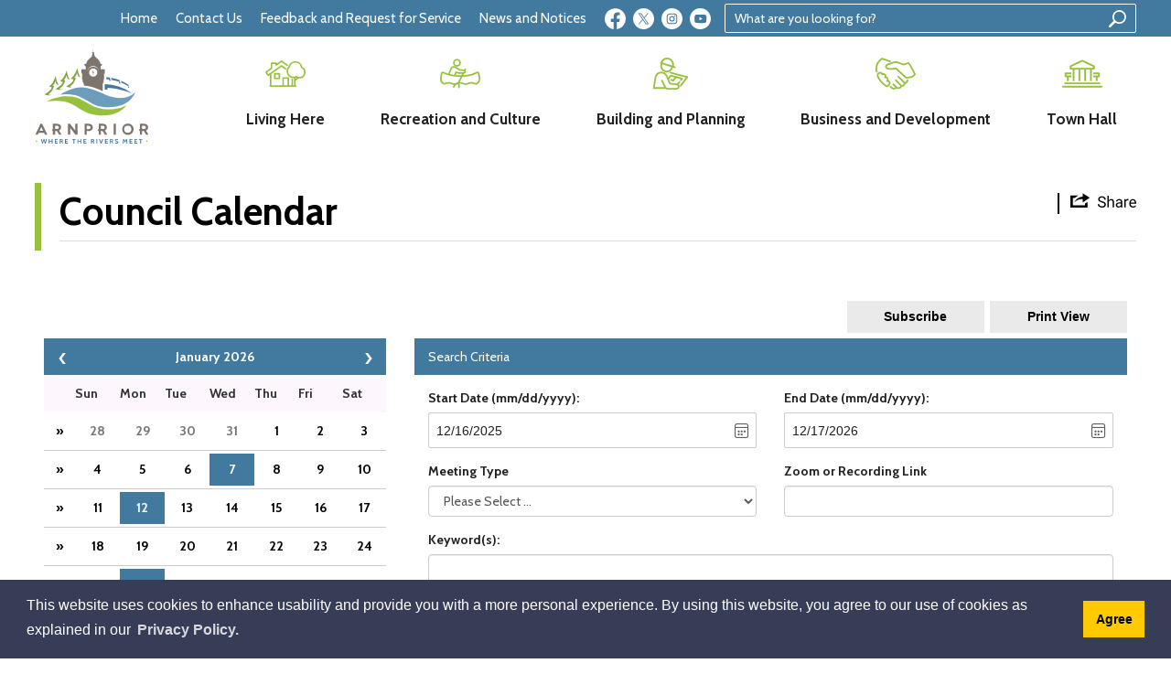

--- FILE ---
content_type: text/html; charset=utf-8
request_url: https://calendar.arnprior.ca/meetings
body_size: 38060
content:
<!DOCTYPE html>

<html lang="en">
<head>
    <!-- Google Tag Manager -->
    <script>
        (function (w, d, s, l, i) {
            w[l] = w[l] || []; w[l].push({
                'gtm.start':
                    new Date().getTime(), event: 'gtm.js'
            }); var f = d.getElementsByTagName(s)[0],
                j = d.createElement(s), dl = l != 'dataLayer' ? '&l=' + l : ''; j.async = true; j.src =
                    'https://www.googletagmanager.com/gtm.js?id=' + i + dl; f.parentNode.insertBefore(j, f);
        })(window, document, 'script', 'dataLayer', 'GTM-PMNT2NF');</script>
    <!-- End Google Tag Manager -->

    <link rel="preload" href="/Resources/fonts/GHD-Moderat-Regular.woff" as="font" type="font/woff" crossorigin>
    <link rel="preload" href="/Resources/fonts/GHD-Moderat-Black.woff" as="font" type="font/woff" crossorigin>
    <link rel="preload" href="/Resources/fonts/GHD-Moderat-Light.woff" as="font" type="font/woff" crossorigin>

    <link rel="preload" href="/Resources/fonts/GHD-Moderat-Regular.woff2" as="font" type="font/woff2" crossorigin>
    <link rel="preload" href="/Resources/fonts/GHD-Moderat-Black.woff2" as="font" type="font/woff2" crossorigin>
    <link rel="preload" href="/Resources/fonts/GHD-Moderat-Light.woff2" as="font" type="font/woff2" crossorigin>

    <link rel="preload" href="/Resources/fonts/GHD-Moderat-Regular.ttf" as="font" type="font/ttf" crossorigin>
    <link rel="preload" href="/Resources/fonts/GHD-Moderat-Black.ttf" as="font" type="font/ttf" crossorigin>
    <link rel="preload" href="/Resources/fonts/GHD-Moderat-Light.ttf" as="font" type="font/ttf" crossorigin>




            <link href="/Resources/css/bootstrap.min.css?v=2" rel="stylesheet" type="text/css" media="screen" />

    <link href="/Resources/css/bootstrap-colorpicker.min.css" rel="stylesheet" type="text/css" media="screen" />

    <link href="/Resources/css/font-awesome.min.css" rel="stylesheet" type="text/css" media="screen" />




<script type="text/javascript">
    var esol_ico_width = 0;

    try {
        esol_ico_width = window.innerWidth
            || document.documentElement.clientWidth
            || document.body.clientWidth;
    } catch (err) { }

    var iCreateObject =
    {
        isSiteInICreateMode: "False".toLowerCase() == "true",
        lang: "en",
        isIe8: false,
        corpHome: "https://www.arnprior.ca/",
        corpRoot: "/",
        gaTrackingCode: '',
        isSiteInLocalDevelopment: 'False'.toLowerCase() == "true",
        calendarUrl: 'https://calendar.arnprior.ca/',
        isSiteInPreviewMode: 'False'.toLowerCase() == "true",
        isiCreateGeneratedPage: 'False'.toLowerCase() == "true",
        newsFeeds: {},
        isMobile: esol_ico_width <= 767,
        iCreateTheme: '',
        fullPageUrl: 'https://www.arnprior.ca/en/inc/calendar.aspx',
        iCreatePageId: 4578,
        iCreateHome: 'https://ic14.esolg.ca/',
        editorHotKey: 'f9_f9',
        newsEmergencyBannerUrl: '/Modules/NewsModule/services/getAlertBannerFeeds.ashx',
        newsHost: '',
        languageResources: {"Modules_News_controls_Global_ViewMoreLinkTitle":"Click to view all","Modules_News_controls_Global_PauseAlert":"Pause","Modules_News_BlogComments_ErrorAuthorInvalidCharacters":"Comment Author include invalid characters","Common_includes_quicklinksAdvanced_Section3HeaderText":"News Centre","Modules_email_emailattachment_Instructions":"Please enter your email address, subject and message, and click the \"Send Email\" button.  If your request requires follow-up, please be sure to include your full name, day-time phone number and any relevant address information in the text of your email message.","Common_Includes_skipNavigation_SkipContentTitleText":"Skip Navigation and go to Content","Modules_News_Search_RefreshText":"Refresh","Modules_News_BlogPost_FeedLabel":"Feed","Modules_PageSubscription_GetPageSubscriptionForm_LastNameLabel":"Last Name","Modules_PageSubscription_GetPageSubscriptionForm_EmailFormatError":"Email is a not in valid email format.","Modules_News_index_BackLinkTitleText":"Back to News","Modules_News_BlogSearch_CommentsLinkAltText":"link to Comments","Modules_News_controls_EmergencyAlertBanner_AttachmentTitle":"Attachments","Modules_PageSubscription_GetPageSubscriptionForm_LastNameError":"Last Name is a required field","Modules_News_BlogPost_ItemPlaceholder":"Enter item","Modules_AtoZ_BackToTop":"Back to Top","Modules_News_BlogComments_SubmitText":"Submit","Modules_search_hosted_OccurrencesText":"\u003cstrong\u003eoccurrences\u003c/strong\u003e:","Modules_Contact_Controls_BasicSearch_SearchFormLegend":"Search","Modules_News_BlogComments_ErrorAuthorBlank":"Comment Author must not be blank","Modules_email_Global_SubmitTitleText":"Click to Send Email","Modules_AtoZ_BackToTopTitleText":"Click to go Back To Top","Modules_News_Global_NewPostLinkTitle":"New Post","Modules_search_controls_Global_PlaceHolderText":"Search","Modules_email_emailattachment_NoIdError":"No Id has been specified please try again...","Modules_News_Global_RelatedPhotosText":"Related Photos","Modules_search_hosted_BasicSearchLabelText":"Basic Search","Modules_email_emailattachment_ErrorName":"Your name is required.","Common_Includes_popups_footerPopupCalendarC_Zone2Title":"Programs","Modules_News_BlogPost_PostText":"Post","Common_Includes_popups_footerPopupCalendarC_Zone1Title":"Events","Modules_News_BlogPost_ContactEmailLabel":"Contact Email","Common_Includes_headInterior_TableScrollMessage":"Scroll right to view complete table","Modules_News_Global_AttachmentsHeading":"Attachments","Modules_PageSubscription_controls_pageSubscriptionButton_ButtonText":"Subscribe to this page","Common_includes_facebookTicker_FacebookTitleText":"Link to Twitter","Common_Includes_IdLikeToDropdown_IdLikeToText":"I want to...","Modules_News_BlogPost_ImagesLabel":"Images (Image types allowed: PNG, JPEG, BMP, GIF)","Common_includes_quicklinksAdvanced_Section5ImageAltText":"Locate a Facility Image","Modules_Calendar_controls_Global_ViewAllTitleText":"View All Events","Modules_News_Search_PageNumberText":"Page Number","Modules_PageSubscription_GetPageSubscriptionForm_FormTitleText":"Subscribe to","Modules_News_BlogSearch_ArchiveHeaderText":"Archive","Modules_PageSubscription_GetPageSubscriptionForm_FirstNameLabel":"First Name","Modules_PageSubscription_GetPageSubscriptionForm_FirstNameError":"First Name is a required field","Modules_News_BlogPost_AttachmentLabel":"Attachments (Document types allowed: PDF, DOC, DOCX, XLS, XLSX)","Common_scripts_youTubePlayer_DescriptionTitleText":"Description","Modules_email_Global_CharactersRemaining":"characters left","Modules_News_Search_SearchBoxPlaceholder":"Search News...","Common_Includes_twitterFeed_ViewAllTitleText":"Link to Twitter","Modules_PDFBuilder_AddButtonText":"Add to Report","Common_Layouts_Homepage_TwitterFeedText":"Latest Tweets","Modules_News_BlogComments_CommentText":"Comment","Common_error_ErrorText":"Error","Common_Layouts_Global_MainMenuButton":"Menu","Common_includes_socialLinks_FollowUsText":"Follow Us","Modules_email_Global_SubmitText":"Send Email","Modules_email_emailattachment_AttachmentDelete":"Remove attached file","Common_Includes_IdLikeToDropdownMega_ViewAllText":"View All..","Modules_News_BlogPost_CancelText":"Cancel","Modules_News_BlogComments_CommentPluralText":"Comments","Modules_search_controls_search_SearchButtonAlt":"Go!","Common_scripts_youTubePlayer_TitleText":"Title","Modules_Contact_Controls_BasicSearch_SearchResultsHeading":"Search Results","Modules_Contact_Controls_PhoneDirectory_DialLinkTitleText":"Click to dial","Common_Layouts_Global_PauseText":"Pause","Modules_Contact_Controls_PhoneDirectory_CollapseAllText":"Collapse All","Modules_email_Global_CloseWindowText":"Close this Window","Modules_News_confirm_ErrorMessage":"Unfortunately an error has occured while processing your confirmation. \u003cbr /\u003e We apologize for the inconvenience.","Modules_News_controls_Global_ErrorFeed":"An error occurred - Unable to pull content","Modules_News_BlogComments_DislikeText":"Dislike","Modules_News_BlogComplete_BackToItemText":"Back to Item","Common_Layouts_Global_LogoAltText":"The Town of Arnprior Logo","Common_Includes_mobileSubNavContainer_SubNavTitle":"More in this Section...","Modules_email_emailattachment_ErrorCaptcha":"Please select the \"I\\\u0027m not a robot\" button and try again.","Modules_News_BlogSearch_PostListTitle":"Latest Posts","Modules_search_hosted_BasicSearchPanelTitle":"Basic Search","Modules_email_emailattachment_ErrorMessage":"Invalid message. Your message should contain at least 1 character and no more than 2000.\\r\\nYou have entered","Modules_Polling_GetCurrentPoll_SubmitPollText":"Vote Now!","Modules_email_MailTo_NameLabel":"Your Name","Common_Includes_Actions_PrintPage":"Print This Page","Common_includes_quicklinksAdvanced_Section6HeaderText":"Contact Us","Modules_News_BlogPost_ErrorInvalidImage":"is not a valid image file.","Modules_Polling_PollFeedError":"Unable to pull Poll data","Common_Includes_IdLikeTo_ViewAllTitleText":"View More for","Common_Includes_LocateFacility_ViewAllText":"View All...","Modules_search_hosted_NoResults":"No Search Results","Modules_News_BlogSearch_SearchHeaderText":"Search","Common_scripts_responsiveScripts_MainNavToggleText":"Toggle section","Modules_News_index_RSSAltText":"Open new window to subscribe via RSS","Common_Includes_FooterNav_DesignedByText":"Designed by eSolutionsGroup","Common_Includes_mobileDropdown_CloseIconAltText":"Close menu icon","Modules_email_MailTo_RecipientEmailLabel":"Recipient Email","Modules_AtoZ_JavascriptDisabled":"\u003cp\u003eJavaScript Disabled. \u003c/p\u003e\u003cp\u003ePlease enable JavaScript to view this content.\u003c/p\u003e","Modules_News_BlogPost_ErrorMaxAttachments":"You have reached the maximum number of attachments allowed","Modules_search_hosted_SortByRelevence":"relevance","Modules_ChartingModule_ChartError":"An error occurred retrieving the chart","Modules_News_Global_BackToSearchTitle":"Link back to search page","Common_Includes_IdLikeToDropdownMega_IdLikeToText":"I\u0027d Like To...","Modules_News_BlogComments_CommentLabel":"Comment (maximum of 500 characters)","Modules_AtoZ_controls_AtoZBar_TitleText":"A to Z Listing","Modules_News_Global_TwitterShareText":"Tweet","Modules_News_BlogPost_Expiration90":"90 days","Modules_News_BlogPost_Expiration15":"15 days","Modules_News_BlogPost_Expiration30":"30 days","Modules_News_BlogPost_Expiration60":"60 days","Common_Login_ForgotPasswordText":"Forgot Password?","Modules_Calendar_controls_CalendarSocialTab_TitleText":"Events Calendar","Common_Includes_GoogleTranslate_GoogleTranslate_Text":"Translate","Modules_search_hosted_FindResultsText":"Find Results","Modules_News_BlogComments_CommentHeadingText":"Post a Comment","Modules_Calendar_controls_Global_NoEventsText":"No Events","Modules_News_controls_BrowserAlertBanner_CloseText":"Close Browser Alert Banner","Modules_email_emailattachment_EmailError":"We were unable to send your email at this time please try again later.","Modules_Contact_controls_PhoneDirectory_ExpandContactText":"Expand bullet for","Modules_email_MailTo_ValidationHeaderText":"The following errors require your immediate attention:","Modules_email_emailattachment_EmailLabel":"Your email Address","Modules_News_BlogPost_NewPostHeadingText":"New Post","Common_includes_quicklinksAdvanced_Section4TitleText":"Attend an Event","Common_idliketo_IdLikeToText":"I\u0026apos;d Like To...","Common_Includes_subNavTrigger_Text":"More","Modules_Calendar_controls_Global_FeedErrorText":"An error occured","Common_includes_facebookTicker_ErrorText":"An error occurred - Unable to pull content","Modules_search_controls_search_SearchButtonText":"Go!","Modules_Polling_PollResults_VotesLabel":"Votes","Modules_News_Search_NextPageText":"Go to next page","Modules_News_BlogComments_NameLabel":"Name","Modules_News_confirm_SuccessMessage":"Thank you for confirming your subscription; you will now receive our news items directly in your inbox.","Common_Includes_SocialMediaPlugin_PostedText":"Posted:","Modules_Calendar_controls_miniCalendar_PrevText":"View previous month","Modules_search_hosted_SearchAll":"Show Results for All Sites","Modules_Contact_Controls_BasicSearch_KeywordLabel":"Keyword","Common_Includes_IdLikeToDropdownMega_IdLikeToLinkTitleText":"View our I\u0027d Like To... page","Common_includes_quicklinksAdvanced_Section5HeaderText":"Locate a Facility","Modules_News_BlogPost_NamePlaceholder":"Your name","Modules_News_Global_BackToSearchText":"Back to Search","Modules_email_MailTo_CommentsLabel":"Comments","Modules_email_emailattachment_ErrorMessageAfterText":"character(s)","Modules_News_BlogSearch_CommentsText":"Comments","Modules_ChartingModule_DataSeriesColTitle":"Name","Modules_Contact_Controls_CategoryAtoZ_LetterLinkTitle":"Jump to","Modules_Contact_Controls_BasicSearch_SearchButtonText":"Search","Modules_News_BlogPost_SubscribeButtonText":"Subscribe to Blog","Modules_Calendar_controls_Global_EventLinkTitleText":"View event","Modules_News_Search_LastPageText":"Go to last page","Modules_News_BlogPost_ContactNameLabel":"Contact Name","Common_includes_quicklinksAdvanced_Section5TitleText":"Locate a Facility","Modules_News_Services_getTopFiveBlogs_NoBlogText":"No Blogs","Modules_search_hosted_PagingNext":"Next","Modules_search_hosted_PagingText":"Viewing {0} to {1} of {2} results","Common_Includes_subNavTrigger_IconAltText":"Show or hide navigation","Modules_PageSubscription_GetPageSubscriptionForm_EmailLabel":"Email Address","Modules_PageSubscription_GetPageSubscriptionForm_EmailError":"Email is a required field","Modules_News_Search_AccordionOpenCloseText":"Expand/Minimize","Modules_News_controls_Global_PauseAlertTitleText":"Pause Alert","Common_Includes_socialCornerLinks_IconImageAltText":"Social Corner icon","Common_includes_quicklinksAdvanced_Section2HeaderText":"Stay Informed","Modules_News_BlogPost_ContactPhoneLabel":"Contact Phone","Common_includes_twitterTicker_TwitterTitleText":"Link to Twitter","Modules_News_BlogPost_ErrorCreatingBlog":"Error occurred while creating blog item.","Modules_News_BlogPost_SubmitText":"Submit","Common_includes_quicklinksAdvanced_Section3TitleText":"News Centre","Modules_email_MailTo_ErrorYourEmailInvalid":"Sender email is invalid","Modules_News_BlogPost_DescriptionLabel":"Description","Modules_News_Search_ReadMoreText":"Read More","Modules_News_BlogPost_ErrorInvalidDocument":"is not a valid document file.","Modules_search_hosted_ClearButtonText":"Clear","Modules_Polling_GetCurrentPoll_ViewPollResultsTitleText":"Click to View Results","Modules_PDFBuilder_PrintButtonTitleText":"Click to review, download and print report","Modules_News_BlogPost_PostingExpirationLabel":"Expiration Date","Common_Includes_socialMediaPlugin_TwitterViewAllText":"View Our Twitter Page","Modules_Polling_PollResults_BackText":"Back","Modules_search_hosted_KeywordAllText":"with \u003cstrong\u003eall of the words\u003c/strong\u003e:","Modules_email_emailattachment_ErrorFileTooLarge":"File Size exceeds {0}MB file limit...","Modules_News_Search_ReadMoreTitleText":"Read More","Modules_search_hosted_KeywordExactText":"with the \u003cstrong\u003eexact phrase\u003c/strong\u003e:","Common_Includes_Actions_TextDecrease":"Decrease text size","Common_includes_quicklinksAdvanced_Section4HeaderText":"Attend an Event","Common_Includes_IdLikeTo_ViewAllLinkText":"View More...","Modules_News_BlogComments_LikeText":"Like","Modules_News_BlogPost_ContactEmailPlaceholder":"Enter email","Modules_News_Search_PageConnectorText":"of","Modules_News_BlogPost_ErrorFileReaderNotSupport":"This browser does not support HTML5 FileReader.","Common_includes_quicklinksAdvanced_Section2ImageAltText":"Stay Informed Image","Common_Includes_Share_ShareImageAlt":"Share This Page","Modules_News_controls_Global_JavascriptDisabledText":"JavaScript is disabled. Please enable JavaScript to view this content.","Modules_News_BlogComments_ErrorCaptcha":"Google Authentication (I\u0027m not a robot) must be checked.","Modules_News_controls_NewsSocialTab_HeaderLinkTitleText":"News","Modules_News_BlogSearch_ArchiveMonthPlaceholderText":"Select Month","Common_Includes_subFooter_TwitterPauseText":"Pause","Modules_email_MailToTemplate_TemplateText":"{5} ({0}) has sent you information from the \u003ca href=\u0027{1}\u0027\u003e{2}\u003c/a\u003e website.\u003cbr /\u003e\u003cbr /\u003e\r\n\u003cb\u003eMessage:\u003c/b\u003e\u003cp style=\u0027padding: 20px;\u0027\u003e{3}\u003c/p\u003e","Modules_News_BlogComments_ReplyTitleText":"Click to reply","Modules_Contact_Controls_PhoneDirectoryWithPhoto_NoImageAltText":"No image to display","Modules_Polling_GetCurrentPoll_ErrorNoOptionSelected":"Please select an option","Modules_News_Global_NoResults":"No Results Found","Common_Includes_interiorQuicklinks_QuickLinksTitle":"Quick Links","Modules_News_controls_Global_BrowserAlertBannerCloseText":"Close Old Browser Notification","Modules_search_hosted_KeywordAnyText":"with \u003cstrong\u003eat least one\u003c/strong\u003e of the words:","Modules_Polling_GetCurrentPoll_SubmitPollTitleText":"Click to Vote Now!","Modules_email_MailTo_ErrorYourEmailRequired":"Sender email is a required field","Modules_News_BlogPost_ItemLabel":"Item","Modules_search_hosted_AdvancedSearchText":"Advanced Search","Modules_News_BlogPost_ErrorNoCategory":"Category must be selected","Modules_Feedback_FeedbackText":"Feedback","Modules_News_Global_ErrorArticleNotFound":"The item you are looking for either doesn\u0027t exist or has been removed from the site. Sorry for the inconvenience.","Modules_AtoZ_SameWindowText":"View our","Modules_News_BlogPost_ErrorFileTooBig":"file size is over 1MB.","Modules_News_BlogPost_CategoryLabel":"Category","Modules_Polling_GetCurrentPoll_ErrorAlreadySubmitted":"You have already submitted a response to this poll!","Modules_email_emailattachment_EmailTemplate":"{0}{0}-------------------------------------{0}Origin: {1}{0}-------------------------------------{0}{0}This email was sent to you by {2} through {3}.","Modules_News_Global_PostedDateText":"Posted on","Common_Includes_Actions_Email":"Email This Page","Modules_News_controls_Global_ViewMoreText_EcDev":"View More News","Modules_News_controls_Global_NextAlertTitleText":"Next Alert","Modules_News_controls_BrowserAlertBanner_Message":"It appears you are trying to access this site using an outdated browser.  As a result, parts of the site may not function properly for you.  We recommend updating your browser to its most recent version at your earliest convenience.","Common_Layouts_Interior_RelatedLinksText":"Related Links","Common_Layouts_Global_MainMenuClose":"Close main menu","Common_includes_quicklinksAdvanced_Section6TitleText":"Contact Us","Modules_PageSubscription_GetPageSubscriptionForm_SubscribeText":"Subscribe","Common_includes_quicklinksAdvanced_Section1SubHeaderText":"You spoke, we acted...","Modules_Calendar_controls_Global_LoadingText":"Loading","Modules_News_BlogComments_CategoryText":"Category","Modules_News_Search_SearchButtonTitleText":"News Search","Modules_Calendar_controls_miniCalendar_MonthTitleText":"View","Common_scripts_icrtTicker_PlayText":"Play","Common_includes_quicklinksAdvanced_Section1HeaderText":"Get Involved","Modules_Contact_Controls_PhoneDirectoryWithPhoto_EditButtonText":"Edit","Modules_News_Search_SearchBoxTitle":"Search News","Modules_News_BlogPost_NameLabel":"Name","Modules_Polling_PollResults_ChoiceLabel":"Choice","Modules_email_emailattachment_NameLabel":"Your Name","Modules_email_scripts_DisabledMessage":"Sorry, email is disabled within iCalendar or iBlog generated pages","Common_Includes_subFooter_TwitterFeedTitleText":"Recent Tweets","Modules_email_emailattachment_AttachmentDeleteText":"Remove","Modules_PageSubscription_Global_CloseText":"Close","Modules_PDFBuilder_AddLinkTitleText":"Click to add this page to the report","Modules_search_hosted_ShowText":"Show","Modules_News_controls_Global_LoadingText":"Loading...","Modules_News_controls_Global_NextAlertText":"Next","AriaLabel_Common_GoogleTranslate":"Google Translate Widget","Modules_News_BlogComments_ErrorCommentBlank":"Comments must not be blank.","Common_Includes_skipNavigation_SkipContentText":"Skip to Content","Common_Includes_subFooter_TwitterIconAltText":"Twitter logo","Modules_email_emailattachment_ErrorInvalidEmail":"Invalid email address.","Modules_email_MailTo_ErrorEmailRequired":"Recipient email is a required field","Modules_News_BlogComments_PostedBy":"Posted By","Modules_News_BlogSubmitSuccess_BackText":"Back","Modules_email_emailattachment_EmailSuccess":"Your email has been sent...","Modules_email_MailTo_ErrorSendingEmail":"Could not send email","Modules_search_hosted_OccurrencesAnywhere":"anywhere in the page","Common_Layouts_Global_LogoLinkText":"Click to return to the homepage","Modules_search_hosted_OccurrencesUrl":"in the URL of the page","Modules_News_controls_Global_PreviousAlertText":"Previous","Modules_email_MailTo_Instructions":"To email this page, fill in the form below and click the \u003cem\u003eSend Email\u003c/em\u003e button","Modules_search_hosted_KeywordExcludeText":"\u003cstrong\u003ewithout\u003c/strong\u003e the words:","Common_Includes_footerSitemap_ViewAllLinkText":"View All...","Common_Includes_Share_EmailText":"Email","Common_Includes_mobileNav_MenuIconAltText":"Mobile menu","Common_includes_quicklinksAdvanced_Section1TitleText":"Get Involved","Modules_News_BlogSearch_SearchText":"Search","Modules_email_emailattachment_AttachmentAdd":"Add attachment","Modules_AtoZ_controls_AtoZBar_LinkTitleText":"a to z","Common_Includes_Share_ShareProviderImageAlt":"Open new window to share this page via","Common_includes_twitterTicker_ErrorText":"An error occurred - Unable to pull content","Common_includes_quicklinksAdvanced_Section1ImageAltText":"Get involved image","Modules_News_BlogSearch_SearchPlaceholderText":"What are you looking for?","Modules_News_BlogComplete_ThankYouMessage":"Thank you for submitting your comments.","Common_sitemap_SiteMapText":"Sitemap","Modules_search_hosted_OccurrencesTitle":"in the title of the page","Modules_search_hosted_PagingPrevious":"Previous","Modules_email_emailattachment_MessageLabel":"Your Message","Modules_Calendar_controls_Global_ViewAllText":"View More","Common_scripts_youTubePlayer_DescriptionText":"Created using HTML elements, videos are loaded and played from the server or Youtube.","Modules_Calendar_controls_miniCalendar_NextText":"View next month","Modules_News_BlogComments_ReplyText":"Reply","Modules_email_Global_CloseWindowTitleText":"Close this Window","Modules_News_controls_BrowserAlertBanner_AlertTitle":"Browser Compatibility Notification","Modules_search_hosted_SearchButtonText":"Search","Modules_search_hosted_SearchSiteOnly":"Show Results for This Site Only","Common_Includes_breadCrumbs_HomeText":"Home","Modules_News_BlogSubmitSuccess_SuccessMessage":"Thank you for submitting your item.","Modules_News_BlogSubmitSuccess_BackTitleText":"link back to submit a blog page","Modules_News_BlogPost_ContactNamePlaceholder":"Enter name","Modules_News_controls_Global_ViewMoreText":"View All","Modules_PageSubscription_ConfirmationDialog_TitleText":"Page Subscription Confirmation","Modules_News_Search_PageNumberTotalText":"Displaying","Modules_News_BlogPost_ErrorMaxImages":"You have reached the maximum number of images allowed","Common_Includes_Share_EmailImageAlt":"Email this page","Modules_News_Global_SubscribeText":"Subscribe","Common_Layouts_Homepage_NewsTickerTitle":"Latest News","Modules_News_controls_Global_PreviousAlertTitleText":"Previous Alert","Modules_News_Search_MonthNames":"[\u0027January\u0027, \u0027February\u0027, \u0027March\u0027, \u0027April\u0027, \u0027May\u0027, \u0027June\u0027, \u0027July\u0027, \u0027August\u0027, \u0027September\u0027, \u0027October\u0027, \u0027November\u0027, \u0027December\u0027]","Modules_email_scripts_NotSupportedMessage":"Your browser is not capable of performing this operation!","Common_Includes_popups_footerPopupCalendarA_Zone3Title":"Upcoming Events","Modules_News_controls_NewsSocialTab_HeaderText":"News","Modules_search_ResultsTitle":"Search Results","Modules_PageSubscription_GetPageSubscriptionForm_PageSubscriptionTitle":"Page Subscription","Modules_email_MailTo_YourEmailLabel":"Your Email","Common_Includes_breadCrumbs_HomeTitleText":"Homepage ","Modules_News_Global_CharacterCountLabel":"Character count","Modules_News_Global_FacebookLikeTitle":"facebook like button","Modules_email_emailattachment_BrowseTitleText":"Browse to select a file","Modules_email_emailattachment_AttachmentLabel":"Attachment","Modules_Polling_PollResults_ThankYouMessage":"Thank you for your submission!","Common_Includes_mobileDropdown_CloseLinkText":"Close menu","Common_scripts_icrtTicker_PauseText":"Pause","Modules_email_MailTo_ErrorEmailInvalid":"Recipient email is invalid","Modules_News_BlogSearch_FeaturePostsHeaderText":"Featured Posts","Common_includes_browseAloud_BrowseAloudText":"BrowseAloud","Modules_Contact_Controls_PhoneDirectory_ExpandAllText":"Expand All","Modules_search_hosted_ToggleText":"Toggle","Modules_AtoZ_LoadingMessage":"Loading...","Modules_News_Search_FirstPageText":"Go to first page","Modules_News_Global_MaxCharactersReached":"Reached maximum characters allowed","Common_includes_quicklinksAdvanced_Section2TitleText":"Stay Informed","Modules_search_hosted_ResultsTitle":"Search Results","Modules_News_controls_Global_EmergencyAlertBannerCloseText":"Close Alert Banner","Common_Includes_socialCornerLinks_LinkTitleText":"Social Corner","Modules_News_BlogComments_ErrorInvalidCharacters":"Comments include invalid characters","Modules_News_Global_SubscribeTitleText":"Click to subscribe","Modules_email_emailattachment_EmailAutoReplyBodyTemplate":"This message is to confirm receipt of your recent email to the {1}{0}{0}Thank you,{0}{1}","Common_Includes_socialMediaPlugin_TwitterViewAllTitleText":"View Our Twitter Page","Modules_PDFBuilder_AddButtonTitleText":"Click to add this page to the report","Modules_News_Global_NewPostLinkText":"New Post","Modules_News_BlogPost_PostingDateTimeLabel":"Posting Date \u0026amp; Time","Modules_Polling_PollResults_BackTitleText":"Click to go Back","Modules_News_controls_Global_PlayAlert":"Play","Modules_Polling_GetCurrentPoll_ViewPollResultsText":"View Results","Modules_email_emailattachment_SubjectLabel":"Subject","Modules_News_Global_PostedOnText":"Posted On","Modules_email_emailattachment_AttachmentMaximum":"Maximum number of attachments reached","Modules_News_BlogPost_DetailText":"Details","Modules_PageSubscription_GetPageSubscriptionForm_CaptchaError":"Please check I\u0026apos;m not a robot.","Common_Includes_Actions_TextDefault":"Default text size","Common_Layouts_Global_PauseTitle":"Pause","Common_includes_quicklinksAdvanced_Section4ImageAltText":"Attend an Event Image","Modules_News_Search_PreviousPageText":"Go to previous page","Modules_News_BlogPost_ContactPhonePlaceholder":"Enter phone","Modules_News_BlogComplete_BackToItemTitleText":"Click to go back to item","Common_pagenotfound_PageNotFoundText":"Page Not Found","Common_Includes_socialCornerLinks_Text":"Social Corner","Modules_News_controls_EmergencyAlertBanner_AttachmentLinkTitle":"Click to view","Common_Includes_twitterFeed_ErrorText":"An error occurred - Unable to pull content","Modules_PDFBuilder_PrintButtonText":"Download and Print Report","Modules_News_index_BackLinkText":"Back to Search","Common_includes_quicklinksAdvanced_Section3ImageAltText":"News Centre Image","Modules_News_BlogSearch_ItemLinkTitle":"View item","Modules_AtoZ_NewWindowText":"Open new window to view","Modules_PDFBuilder_LogoAltText":"The Town of Arnprior Logo","Modules_Calendar_controls_Global_JavascriptDisabled":"JavaScript is disabled. Please enable JavaScript to view this content.","Modules_Polling_GetCurrentPoll_PollNotAvailable":"Poll Not Available","Modules_News_controls_NewsFeedPlugin_PluginTitleText":"Latest News","Common_Includes_Actions_TextIncrease":"Increase text size","Common_scripts_youTubePlayer_FeedErrorText":"Error retrieving youtube feed","Modules_search_controls_search_SearchButtonTitle":"Click to view search page.","Modules_PDFBuilder_AddLinkText":"+","Common_includes_quicklinksAdvanced_Section6ImageAltText":"Contact Us","Common_Includes_mobileNav_ContactIconAltText":"Contact Us","Modules_PageSubscription_GetPageSubscriptionForm_CancelText":"Or Cancel","Modules_email_emailattachment_EmailAutoReplySubject":"(Automatic Reply) Thank you for contacting the ","Common_scripts_youTubePlayer_ChannelUserErrorText":"Error, the user/channel provided either was not found or has no data","Modules_Polling_PollResults_TotalLabel":"% Total","Modules_search_hosted_SortByText":"\u003cstrong\u003esort\u003c/strong\u003e by:","Common_includes_quicklinksAdvanced_Section1Icon1Alt":"Get Involved","Common_includes_quicklinksAdvanced_Section1Icon3Alt":"Get Involved","Common_includes_quicklinksAdvanced_Section1Icon2Alt":"Get Involved","Common_includes_quicklinksAdvanced_Section1Icon4Alt":"Get Involved","Modules_search_hosted_SortByDate":"date","Modules_News_BlogComments_ErrorCommentTooLong":"Comments must be less than 500 characters."},
        siteTitle: 'The Town of Arnprior'
    }

    var myStringArray = "".split(',');
    for(var i = 0; i < myStringArray.length; i++)
    {
        var mySubstring = myStringArray[i].split('|');
        iCreateObject.newsFeeds[mySubstring[0]] = mySubstring[1];
    }

    try {
        if (document.location.href.toLowerCase().indexOf('https://') == 0) {
            iCreateObject.corpHome = 'https://' + iCreateObject.corpHome.substring(8);
        }
    } catch (err) { }

    if (iCreateObject.isSiteInLocalDevelopment)
        console.log(iCreateObject);

</script>


<meta http-equiv="Content-Style-Type" content="text/css">
<meta http-equiv="Content-Script-Type" content="text/javascript">
<meta name="viewport" content="width=device-width, initial-scale=1.0, minimum-scale=1.0, user-scalable=yes" />

<!--This is only needed if you are using the Google translate widget-->
<meta name="google-translate-customization" content="64f17b6d9cb6233b-e59f9de7b0b09f30-g4ca0816f9369ddc5-e" />





<link href="https://fonts.googleapis.com/css2?family=Cabin:ital,wght@0,400;0,500;0,700;1,400;1,500;1,700&amp;display=swap" rel="stylesheet">
<link rel="apple-touch-icon" sizes="180x180" href="https://www.arnprior.ca//apple-touch-icon.png" />
<link rel="icon" type="image/png" href="https://www.arnprior.ca//favicon-32x32.png" sizes="32x32" />
<link rel="icon" type="image/png" href="https://www.arnprior.ca//favicon-16x16.png" sizes="16x16" />
<link rel="mask-icon" href="https://www.arnprior.ca//safari-pinned-tab.svg" color="#41799F" />

<link rel="manifest" href="https://www.arnprior.ca//site.webmanifest" />
<meta name="msapplication-TileColor" content="#ffffff">
<meta name="theme-color" content="#ffffff"/>

<link href="https://www.arnprior.ca//Common/styles/styles.css? v=2" rel="stylesheet" type="text/css" media="screen" />
<link href="https://www.arnprior.ca//Common/styles/icreate.css" rel="stylesheet" type="text/css" media="screen" />
<link href="https://www.arnprior.ca//Common/styles/print.css" rel="stylesheet" type="text/css" media="print" />
<link href="https://js.esolutionsgroup.ca/js/libs/media-element/2.13.2/mediaelementplayer.min.css" rel="stylesheet" type="text/css" media="screen" />

<!-- Modernizr needs to be in head to preview FOUC. Best after stylesheet references -->
<script type="text/javascript" src="https://www.arnprior.ca//Common/scripts/modernizr.min.js"></script>

<script type="text/javascript" src="https://js.esolutionsgroup.ca/js/libs/jquery/1.11.2/jquery.min.js"></script>

<link href="https://js.esolutionsgroup.ca/js/libs/jquery-ui/1.10.4/resources/themes/base/jquery-ui.min.css" rel="stylesheet" type="text/css" media="screen" />
<script type="text/javascript" src="https://js.esolutionsgroup.ca/js/libs/jquery-ui/1.11.2/jquery-ui.min.js"></script>
<script type="text/javascript" src="https://js.esolutionsgroup.ca/js/libs/jquery_cookie/1.4.0/jquery.cookie.min.js"></script>
<script type="text/javascript" src="https://js.esolutionsgroup.ca/js/libs/hover-intent/1.8.0/jquery.hoverIntent.min.js"></script>
<script type="text/javascript" src="https://js.esolutionsgroup.ca/js/libs/jquery_superfish/1.7.4/superfish.min.js"></script>
<script type="text/javascript" src="https://js.esolutionsgroup.ca/js/libs/media-element/2.13.2/mediaelement-and-player.min.js"></script>
<script type="text/javascript" src="https://js.esolutionsgroup.ca/js/libs/icreate-date/1.0.0/icrt-toDateTimeString.min.js"></script>
<script type="text/javascript" src="https://js.esolutionsgroup.ca/js/libs/jquery_linkify/1.1.6/jquery.linkify.min.js"></script>
<script type="text/javascript" src='https://www.arnprior.ca//Common/scripts/general.js'></script>
<script type="text/javascript" src='https://www.arnprior.ca//Common/scripts/quicklinks-dropdown.js'></script>
<script type="text/javascript" src='https://www.arnprior.ca//Common/scripts/jquery.matchHeight-min.js'></script>
<script type="text/javascript" src='https://www.arnprior.ca//Modules/email/scripts/email.js'></script>
<link href="https://js.esolutionsgroup.ca/js/libs/jquery_contextmenu/skins/1.0.0/contextMenu.min.css" rel="stylesheet" type="text/css" media="screen" />
<script type="text/javascript" src="https://js.esolutionsgroup.ca/js/libs/jquery_contextmenu/1.0.0/jquery.contextMenu.min.js"></script>



<script type="text/javascript">
    $(function () {
        // For Compare Mode
        if (iCreateObject.isSiteInICreateMode && iCreateObject.isiCreateGeneratedPage) {
            $("#uberMain").addClass("compare-mode");
        }

        // Drop-down lists
        $('#nav').superfish({
            cssArrows: false,
            speed: 'normal',
            speedOut: 'fast'
        });

        if (!iCreateObject.isSiteInICreateMode) {
            $('video,audio').mediaelementplayer({
                // if the <video width> is not specified, this is the default
                defaultVideoWidth: 480,
                // if the <video height> is not specified, this is the default
                defaultVideoHeight: 270,
                // if set, overrides <video width>
                videoWidth: -1,
                // if set, overrides <video height>
                videoHeight: -1,
                // width of audio player
                audioWidth: 400,
                // height of audio player
                audioHeight: 30,
                // initial volume when the player starts
                startVolume: 0.8,
                // useful for <audio> player loops
                loop: false,
                // enables Flash and Silverlight to resize to content size
                enableAutosize: true,
                // the order of controls you want on the control bar (and other plugins below)
                features: ['playpause', 'progress', 'current', 'duration', 'tracks', 'volume', 'fullscreen'],
                // Hide controls when playing and mouse is not over the video
                alwaysShowControls: false,
                // force iPad's native controls
                iPadUseNativeControls: false,
                // force iPhone's native controls
                iPhoneUseNativeControls: false,
                // force Android's native controls
                AndroidUseNativeControls: false,
                // forces the hour marker (##:00:00)
                alwaysShowHours: false,
                // show framecount in timecode (##:00:00:00)
                showTimecodeFrameCount: false,
                // used when showTimecodeFrameCount is set to true
                framesPerSecond: 25,
                // turns keyboard support on and off for this instance
                enableKeyboard: true,
                // when this player starts, it will pause other players
                pauseOtherPlayers: true,
                // array of keyboard commands
                keyActions: []
            });
        }
    });

    function PrintScreen() {
        if (iCreateObject.isSiteInICreateMode) {
            showNAMessage();
        } else {
            window.print();
        }
    }
</script>

<link href="https://customer.cludo.com/css/overlay/cludo-search-default.min.css" type="text/css" rel="stylesheet" />
<!--[if lte IE 9]>
<script src="https://api.cludo.com/scripts/xdomain.js" slave="https://api.cludo.com/proxy.html" type="text/javascript"></script>
<![endif]-->
<link rel="stylesheet" type="text/css" href="https://cdnjs.cloudflare.com/ajax/libs/cookieconsent2/3.1.0/cookieconsent.min.css">
<script src="https://cdnjs.cloudflare.com/ajax/libs/cookieconsent2/3.1.0/cookieconsent.min.js"></script>
<script>
    window.addEventListener("load", function() {
        var popupElement;
        window.cookieconsent.initialise({
            palette: {
                "popup": {
                    "background": "#373D57"
                },
                "button": {
                    "background": "#ffca00"
                }
            },
            content: {
                "message": "This website uses cookies to enhance usability and provide you with a more personal experience.  By using this website, you agree to our use of cookies as explained in our ",
                "dismiss": "Agree",
                "link": "Privacy Policy.",
                "href": "www.arnprior.ca/privacy",
                close: '&#x274c;',
            },
            "cookie": {
                "domain": ".arnprior.ca",
                "path": "/",
                "expiryDays": 90
            },
            onStatusChange: function(status, chosenBefore) {
                var hasConsented = this.hasConsented();
                if (hasConsented) {
                    document.body.classList.add("hasConsented");
                }
            },
            window: '<div role="dialog" aria-label="Cookie Prompt" aria-describedby="cookieconsent:desc" class="cc-window {{classes}}">{{children}}</div>',
            elements: {
                messagelink: '<span id="cookieconsent:desc" class="cc-message">{{message}} <a aria-label="Privacy Policy" tabindex="0" class="cc-link" href="https://{{href}}">{{link}}</a></span>',
                dismiss: '<a aria-label="Agree to cookie message" tabindex="0" class="cc-btn cc-dismiss">{{dismiss}}</a>',
            }
        }, function(popup) {
            popupElement = popup;
        }, function(err) {
            //console.error(err);
        });

        $(".cc-dismiss").keyup(function(event) {
            var code = event.keyCode || event.which;
            if (code == 13 || code == 27) { //Enter keycode
                popupElement.close();
            }
        });

        function hasClass(element, className) {
            document.body.classList.add("hasConsented");
        }

        var myDiv = document.getElementsByClassName('cc-window')[0];
        hasClass(myDiv, 'cc-invisible');
    });
</script>



<link href="https://www.arnprior.ca//Common/styles/int.css?v=2" rel="stylesheet" type="text/css" media="screen" />

<script type="text/javascript">
    if (!$("script[src='https://js.esolutionsgroup.ca/js/libs/ios_slider/structure/1.3.42/jquery.iosslider.min.js']").length) {
        var script = document.createElement('script');
        script.setAttribute('src', 'https://js.esolutionsgroup.ca/js/libs/ios_slider/structure/1.3.42/jquery.iosslider.min.js');
        script.setAttribute('type', 'text/javascript');
        $('head').append(script);
    }
</script>


<script type="text/javascript">
    function icrt_table_resize() {
        if (!iCreateObject.isSiteInICreateMode || iCreateObject.isSiteInPreviewMode) {

            var contentWidth = ($('#printAreaContent').width());
            
            $('#printAreaContent table').each(function (index, item) {
                var contentRow = $(item).closest('.fbg-row');
                
                if ((contentRow.length && $(this).width() > $(contentRow).width()) || $(this).width() > contentWidth) {
                    if ($(this).parent('.tableContainer').length == 0){
                        $(this).wrap('<div class="tableContainer" />');
                        var wideTable = $(this).addClass('wideTable');
                        
                        var wideTableContainer = $(wideTable).parent();
                        $('<div class="tableContainerHead">Scroll right to view complete table</div>"').insertBefore(wideTableContainer);
                    }
                } else if ((contentRow.length && $(this).width() <= $(contentRow).width()) || $(this).width() <= contentWidth) {
                    if ($(this).parent('.tableContainer').length > 0){
                        $(this).parent().siblings('.tableContainerHead').detach();
                        $(this).unwrap();
                        $(this).removeClass('wideTable');
                    }
                }
            });

        }
    }
    $(window).load(function () {
        setTimeout(function () {
            icrt_table_resize();
        }, 0);
    });
     $(window).resize(function() {
        setTimeout(function () {
            icrt_table_resize();
        }, 0);
    });
</script>

<!-- Twitter Timeline -->
<script>
	window.twttr = (function (d, s, id) {
		var js, fjs = d.getElementsByTagName(s)[0],
		t = window.twttr || {};
		if (d.getElementById(id)) return t;
		js = d.createElement(s);
		js.id = id;
		js.src = "https://platform.twitter.com/widgets.js";
		fjs.parentNode.insertBefore(js, fjs);

		t._e = [];
		t.ready = function (f) {
			t._e.push(f);
		};

		return t;
	}(document, "script", "twitter-wjs"));
</script>
<script type="text/javascript" src='https://www.arnprior.ca//Common/scripts/icrtShortcut.js'></script>
<script type="text/javascript">
    if (typeof String.prototype.endsWith !== 'function') {
        String.prototype.endsWith = function (suffix) {
            return this.indexOf(suffix, this.length - suffix.length) !== -1;
        };
    }
    $(document).ready(function () {
        var redirectUrl;
        if (location.href.indexOf('/edit_') > -1) {
            redirectUrl = location.href.replace('/edit_', '/');
        } else {
            var icreateBaseUrl = 'https://ic14.esolg.ca/';
            if (!icreateBaseUrl.endsWith('/')) {
                icreateBaseUrl += '/';
            }
            
            redirectUrl = icreateBaseUrl + 'icreate/modules/pageeditor3/page.srv?pageId=4578';
            
        }
        $(document).icrtShortcut({
            shortcutKey: 'f9_f9',
            redirectUrl: redirectUrl
        });
    });

</script>

<title>
	
        
    
        Calendar
    
        - The Town of Arnprior
</title>
    <meta name="description" content="" />

<meta property="dcterms.issued" content="2021-06-18T13:09:49-0400" />







<link rel="stylesheet" type="text/css" media="screen" href="https://www.arnprior.ca//Modules/NewsModule/styles/EmergencyAlertBanners.css"></link><script type="text/javascript" src="https://www.arnprior.ca//Common/scripts/textSize.js"></script><script type="text/javascript" src="https://js.esolutionsgroup.ca/js/libs/feedback-form/structure/2.6.0/feedbackStructure.min.js?v=1"></script><script type="text/javascript">$(function(){$(".feedbackLink, .feedbackText").feedbackForm({
useDefaultIfNoIdIsSet: "True".toLowerCase() == "true",
baseUrl: "https://ic14.esolg.ca/feedback/api/1.0/",
getUrl: "client/11220947_TownofArnprior/default-form/en",
jsServerUrl: "https://js.esolutionsgroup.ca/js/libs/feedback-form/",
previewMode: false,
showButton: true,
pageTitle: document.title.replace(" - The Town of Arnprior", "").trim(),
buttonText: "",
feedbackFormId: $("#FeedbackFormId") === undefined ? "" : $("#FeedbackFormId").val(),
language: 'en'
})});</script><script type="text/javascript" src="https://www.arnprior.ca//Modules/Polling/PollModule.js"></script><script type="text/javascript" src="https://js.esolutionsgroup.ca/js/libs/jquery_gallery/1.2.4/jquery.gallery.min.js"></script><script type="text/javascript">$(function () {
    $(".eSolutionsGroupPhotoGalleryV2PlaceholderDiv").each(function () {
        var method = $(this).attr("method");
        var id = $(this).attr("id");
        if (id != '') {
            $(this).load(id, function () { return method; })
        } else {
            $(this).html('');
        }
    })
});</script><script type="text/javascript" src="https://www.arnprior.ca//Modules/Calendar/scripts/CalendarFeedPlugin.js"></script>
    <link href="/Resources/css/jquery.ui.timepicker.css" rel="stylesheet" type="text/css" media="screen" />

        <link href="/Resources/css/custom.css?v=3" rel="stylesheet" type="text/css" media="screen" />

    <link href="/Resources/css/file.css" rel="stylesheet" type="text/css" media="screen" />


    <!-- HTML5 shim, for IE6-8 support of HTML5 elements -->
    <!--[if lt IE 9]>
        <script type="text/javascript" src="/Resources/scripts/modernizr.js"></script>
        <script type="text/javascript" src="/Resources/scripts/css3-mediaqueries.js"></script>
        <script type="text/javascript" src="/Resources/scripts/html5shiv.js"></script>
        <script type="text/javascript" src="/Resources/scripts/respond.min.js"></script>
    <![endif]-->



            <script type="text/javascript" src="/Resources/scripts/bootstrap.js"></script>
    <script type="text/javascript" src="/Resources/scripts/bootstrap-colorpicker.js"></script>
    <script type="text/javascript" src="/Resources/scripts/jquery.ui.timepicker.js"></script>
        <script type="text/javascript" src="/Resources/scripts/jquery.bootpag.min.js"></script>
    <script type="text/javascript" src="/Resources/scripts/jquery.matchHeight-min.js"></script>

    <script type="text/javascript" src="/Resources/scripts/general.js"></script>

    <script type="text/javascript" src="/Resources/scripts/tinymce/tinymce.min.js"></script>

    <script type="text/javascript" src="/Resources/scripts/placeholder.min.js"></script>

    <script type="text/javascript">
        $().ready(function () {
            if ($('#printLink').length) {
                var el = $('#printLink');

                el.addClass('printViewButton');
            }
        });
    </script>

    
        <link href="/Resources/css/default.css?v=2" rel="stylesheet" type="text/css" media="screen" />

    

    <script type="text/javascript">

            $().ready(function () {
$('a[data-toggle="tooltip"]').tooltip( {
	delay: {
		show: 150
	}
} );

$('.glyphicon-info-sign').popover( {
	trigger: 'click'
} );

$('.colorpicker').colorpicker();

$.datepicker.regional['fr'] = {clearText: 'Effacer', clearStatus: '',
    closeText: 'Fermer', closeStatus: 'Fermer sans modifier',
    prevText: '&lt;Préc', prevStatus: 'Voir le mois précédent',
    nextText: 'Suiv&gt;', nextStatus: 'Voir le mois suivant',
    currentText: 'Courant', currentStatus: 'Voir le mois courant',
    monthNames: ['Janvier','Février','Mars','Avril','Mai','Juin',
    'Juillet','Août','Septembre','Octobre','Novembre','Décembre'],
    monthNamesShort: ['Jan','Fév','Mar','Avr','Mai','Jun',
    'Jul','Aoû','Sep','Oct','Nov','Déc'],
    monthStatus: 'Voir un autre mois', yearStatus: 'Voir un autre année',
    weekHeader: 'Sm', weekStatus: '',
    dayNames: ['Dimanche','Lundi','Mardi','Mercredi','Jeudi','Vendredi','Samedi'],
    dayNamesShort: ['Dim','Lun','Mar','Mer','Jeu','Ven','Sam'],
    dayNamesMin: ['Di','Lu','Ma','Me','Je','Ve','Sa'],
    dayStatus: 'Utiliser DD comme premier jour de la semaine', dateStatus: 'Choisir le MM, DD d',
    dateFormat: 'mm/dd/yy', firstDay: 0, 
    initStatus: 'Choisir la date', isRTL: false};


$.datepicker.setDefaults($.datepicker.regional['en']);
$('.datepicker').datepicker( {
	changeMonth: true,
	changeYear: true,
	showOn: 'focus'
} );

$('.timepicker').timepicker( {
	showLeadingZero: true,	
	showPeriod: true
} );
		} );

    </script>


    
    <script type="text/javascript" src="/Resources/scripts/jquery.mini-calendar-custom.js"></script>
    <script type="text/javascript" src="/Resources/scripts/language/mini-calendar-en.js"></script>

    <script type="text/javascript">

		$().ready(function() {
			var _source = [  "12/17/2025"  ,"01/07/2026"  ,"01/12/2026"  ,"01/26/2026"  ,"02/02/2026"  ,"02/03/2026"  ,"02/09/2026"  ,"02/23/2026"  ,"03/02/2026"  ,"03/04/2026"  ,"03/09/2026"  ,"03/16/2026"  ,"03/23/2026"  ,"04/01/2026"  ,"04/07/2026"  ,"04/13/2026"  ,"04/20/2026"  ,"04/27/2026"  ,"05/04/2026"  ,"05/06/2026"  ,"05/11/2026"  ,"05/19/2026"  ,"05/25/2026"  ,"06/01/2026"  ,"06/03/2026"  ,"06/08/2026"  ,"06/15/2026"  ,"06/22/2026"  ,"07/13/2026"  ,"08/24/2026"  ,"09/14/2026"  ,"09/28/2026"  ,"10/13/2026"  ,"11/23/2026"  ,"12/09/2026"  ,"12/14/2026"  ];

			var parameters = GetSearchParameters('#CalendarSearchForm', true);

			if (parameters.length > 0) {
				parameters = '?' + parameters;
			}

			$("#_Calendar").mini_calendar_custom( {
				url: '/meetings/Index' + parameters,
				source: _source
			} );

$('a[data-toggle="tooltip"]').tooltip( {
	delay: {
		show: 150
	}
} );

$('.glyphicon-info-sign').popover( {
	trigger: 'click'
} );

$('.colorpicker').colorpicker();

$.datepicker.regional['fr'] = {clearText: 'Effacer', clearStatus: '',
    closeText: 'Fermer', closeStatus: 'Fermer sans modifier',
    prevText: '&lt;Préc', prevStatus: 'Voir le mois précédent',
    nextText: 'Suiv&gt;', nextStatus: 'Voir le mois suivant',
    currentText: 'Courant', currentStatus: 'Voir le mois courant',
    monthNames: ['Janvier','Février','Mars','Avril','Mai','Juin',
    'Juillet','Août','Septembre','Octobre','Novembre','Décembre'],
    monthNamesShort: ['Jan','Fév','Mar','Avr','Mai','Jun',
    'Jul','Aoû','Sep','Oct','Nov','Déc'],
    monthStatus: 'Voir un autre mois', yearStatus: 'Voir un autre année',
    weekHeader: 'Sm', weekStatus: '',
    dayNames: ['Dimanche','Lundi','Mardi','Mercredi','Jeudi','Vendredi','Samedi'],
    dayNamesShort: ['Dim','Lun','Mar','Mer','Jeu','Ven','Sam'],
    dayNamesMin: ['Di','Lu','Ma','Me','Je','Ve','Sa'],
    dayStatus: 'Utiliser DD comme premier jour de la semaine', dateStatus: 'Choisir le MM, DD d',
    dateFormat: 'mm/dd/yy', firstDay: 0, 
    initStatus: 'Choisir la date', isRTL: false};


$.datepicker.setDefaults($.datepicker.regional['en']);
$('.datepicker').datepicker( {
	changeMonth: true,
	changeYear: true,
	showOn: 'focus'
} );

$('.timepicker').timepicker( {
	showLeadingZero: true,	
	showPeriod: true
} );		} );

    </script>



            
                <script type="text/javascript">

		$().ready(function() {
			$('#CalendarPaging').bootpag( {
				total: 2,
				page: 1,
			    maxVisible: 10,
			    next: 'Next',
			    prev: 'Previous',
				leaps: false,
			} ).on('page', function(e, num) {
				$('#CalendarSearchForm #Page').val(num - 1);

				Placeholders.disable();

				$('#CalendarSearchForm').submit();
            });

            $(".pagination li").each(function () {
                if ($(this).hasClass('active')) {
                    $(this).find('a').attr('aria-current', 'page');
                }
                else {
                    $(this).find('a').removeAttr('aria-current');
                }
                var currentPage = $(this).find('a').text();
                $(this).find('a').attr('aria-label', 'Page ' + currentPage);
            });
            $(".pagination .prev a").attr("aria-label", "Go to Previous page");
            $(".pagination .next a").attr("aria-label", "Go to Next page");
		} );

                </script>
            




        <style type="text/css">
			.resizeText {

display:none !important;

}

#printLink {

display:none !important;

}

.contentRight {

    clear: right;

}
        </style>

        <script type="text/javascript">
			$(document).ready(function(){
$(".buttonOne:contains(Subscribe)").attr("href", "https://subscribe.arnprior.ca/Subscribe");
$(".icrt-calendarButton:contains(Subscribe)").attr("href", "https://subscribe.arnprior.ca/Subscribe");
});
        </script>

    <!-- SPINNER -->
        <link href="/Resources/css/spinner_prefix.css?v=2" rel="stylesheet" type="text/css" media="screen" />

    <script type="text/javascript" src="/Resources/scripts/spinner.js"></script>
    <link rel="stylesheet" href="https://cdn.syncfusion.com/ej2/20.4.38/fluent.css" />
    <script src="https://cdn.syncfusion.com/ej2/20.4.38/dist/ej2.min.js"></script>

    <link href="/Resources/css/syncfusion-dp.css" rel="stylesheet" type="text/css" media="screen" />
   

</head>
<body>
    <!-- Google Tag Manager (noscript) -->
    <noscript>
        <iframe src="https://www.googletagmanager.com/ns.html?id=GTM-PMNT2NF"
                height="0" width="0" style="display:none;visibility:hidden"></iframe>
    </noscript>
    <!-- End Google Tag Manager (noscript) -->





    <div   class="container-fluid base-container"    >
        <div id="calUber" class="calendar-uber">

            
    
    <div aria-hidden="true">
    




    </div>
    
    <div class='	'>
         
<div class="emergencyIcons" style="display:none!important">
   <img src="https://www.arnprior.ca//Modules/NewsModule/images/alertbanner/alert_chevron_left_white.svg" alt="" />
   <img src="https://www.arnprior.ca//Modules/NewsModule/images/alertbanner/alert_chevron_left.svg" alt="" />
   <img src="https://www.arnprior.ca//Modules/NewsModule/images/alertbanner/alert_chevron_right_white.svg" alt="" />
   <img src="https://www.arnprior.ca//Modules/NewsModule/images/alertbanner/alert_chevron_right.svg" alt="" />
   <img src="https://www.arnprior.ca//Modules/NewsModule/images/alertbanner/alert_close_btn_white.svg" alt="" />
   <img src="https://www.arnprior.ca//Modules/NewsModule/images/alertbanner/alert_close_btn.svg" alt="" />
   <img src="https://www.arnprior.ca//Modules/NewsModule/images/alertbanner/alert_icon_blue.svg" alt="" />
   <img src="https://www.arnprior.ca//Modules/NewsModule/images/alertbanner/alert_icon_gray.svg" alt="" />
   <img src="https://www.arnprior.ca//Modules/NewsModule/images/alertbanner/alert_icon_green.svg" alt="" />
   <img src="https://www.arnprior.ca//Modules/NewsModule/images/alertbanner/alert_icon_white.svg" alt="" />
   <img src="https://www.arnprior.ca//Modules/NewsModule/images/alertbanner/alert_icon.svg" alt="" />
   <img src="https://www.arnprior.ca//Modules/NewsModule/images/alertbanner/alert_pause_white.svg" alt="" />
   <img src="https://www.arnprior.ca//Modules/NewsModule/images/alertbanner/alert_pause.svg" alt="" />
   <img src="https://www.arnprior.ca//Modules/NewsModule/images/alertbanner/alert_play_white.svg" alt="" />
   <img src="https://www.arnprior.ca//Modules/NewsModule/images/alertbanner/alert_play.svg" alt="" />     
</div>
<div id="EmergencyBannerWrapperOuter" class="hide">
    <div id="EmergencyBannerWrapper">
        <div id="EmergencyBannerWrapperInner">
            <div class="nocontent" id="EmergencyBanner" style="display: block;">
                <div class="bannerContainer" id="emergencyAlertBanners">
                    <div id="EmergencyBannerClose" role="region" aria-label="Close Alert Banner Notification">
                        <a class="Close" href="#" onclick="javascript: HideEmergencyAlertBanners();event.preventDefault();">Close Alert Banner</a>
                    </div>
                </div>
            </div>
        </div>
    </div>
</div>

        
    
    <input type="hidden" name="FeedbackFormId" id="FeedbackFormId" value="" />
    

        <div id="uber" class='interior navTab00 en'>
            <header class="nocontent">
                
<div id="skipContentWrapper" class="nocontent" aria-label="Skip to Main Content" role="navigation">			
    <a id="skipContentLink" title="Skip Navigation and go to Content" href="#mainContent">Skip to Content</a>			
</div>
                <div id="topNavContainer">
                    <div class="inner">
                         
<div id="topNav" role="navigation" aria-label="Top Nav Links">
    <a title="View our Home page" href="https://www.arnprior.ca/en/index.aspx">Home</a><a title="View our Contact Us page" href="https://www.arnprior.ca/en/town-hall/contact-us.aspx?_mid_=7524">Contact Us</a><a title="View our Feedback Form" href="https://www.arnprior.ca/en/town-hall/complaints-and-feedback.aspx">Feedback and Request for Service</a><a title="View our News and Notices page" href="https://www.arnprior.ca/Modules/News/en?_mid_=7538">News and Notices</a>
    
    
</div>

                        
                        
<div class="social-icons" role="complementary" aria-label="Social Media Links">
    <a title="View our Facebook page" href="https://www.facebook.com/Arnpriorlife/" target="_blank" rel="noopener noreferrer">
  <img alt="View our Facebook Page" src="https://www.arnprior.ca//en/resourcesGeneral/socialicons/Social_Circle_White/icon-facebook.svg" />
</a>
<a title="View our Twitter page" href="https://twitter.com/arnprior" target="_blank" rel="noopener noreferrer">
  <img alt="View our Twitter Page" src="https://www.arnprior.ca//en/resourcesGeneral/socialicons/Social_Circle_White/icon-twitter.svg" />
</a>
<a title="View our Instagram page" href="https://www.instagram.com/arnpriorlife/" target="_blank" rel="noopener noreferrer">
  <img alt="View our Instagram Page" src="https://www.arnprior.ca//en/resourcesGeneral/socialicons/Social_Circle_White/icon-instagram.svg" />
</a>
<a title="View our YouTube page" href="https://www.youtube.com/channel/UCDgMuNGXhB09PYWg5I2yi6A" target="_blank" rel="noopener noreferrer">
  <img alt="View our YouTube Page" src="https://www.arnprior.ca//en/resourcesGeneral/socialicons/Social_Circle_White/icon-youtube.svg" />
</a>
</div>


                         
<script type="text/javascript">
    $(window).load(function () {
        setTimeout(function () {
            $('form.gsc-search-box').find("input.gsc-input").each(function (ev) {
                $(this).attr("placeholder", 'What are you looking for?');
            });
            $('.gsc-search-box .gsc-search-button-v2').text('What are you looking for?');
        }, 300);
    });
</script>
<script type="text/javascript">
    (function () {
        var scriptRefs = $("script[src*='cse.google.com/cse.js']");
        if (scriptRefs.length <= 0) {
            var cx = '734cdf5cb2c3946f0';
            var gcse = document.createElement('script');
            gcse.type = 'text/javascript';
            gcse.async = true;
            gcse.src = (document.location.protocol == 'https:' ? 'https:' : 'http:') +
                '//cse.google.com/cse.js?cx=' + cx;
            var s = document.getElementsByTagName('script')[0];
            s.parentNode.insertBefore(gcse, s);
        }
    })();
</script>
<div class="searchContainer nocontent">
    <div class="search">
     
        <gcse:searchbox-only></gcse:searchbox-only>
    
    </div>
</div>
                    </div>
                </div>
                <div id="headerInner">
                    <div id="headerLeft">
                        <div id="logo" title="View our Homepage">
                            
<p class="defaultLogo">
    <a href="https://www.arnprior.ca/en/index.aspx" title="Click to return to the homepage">
        

<img class="" src="https://www.arnprior.ca//en/images/structure/logo.svg" alt="The Town of Arnprior Logo" />

    </a>
</p>

                            
    
                        </div>
                        
<script type="text/javascript">
    var _element = $('#logo');
    _title = _element.attr('title');

    if(($('div#logo img').length) || ($('div#logo').has('div.eSolutionsGroupPhotoGalleryV2PlaceholderDiv').length)) {
        _element.addClass('hasImage');
        if (iCreateObject.isSiteInICreateMode) {
            _element.css('background','none');
        }
    }
    else {
        if (iCreateObject.isSiteInICreateMode && !iCreateObject.isSiteInPreviewMode) {
            _element.removeClass('hasImage');
            imgsrc = 'https://www.arnprior.ca//en/images/structure/logo.svg';
            var title = _title;
            var url = '/en/index.aspx';
            var target = "_self";
            _element.css("background", "url(" + imgsrc + ") no-repeat 0px 0px #FFFFFF").css("height","89px").css("width","200px").css("background-size","contain").attr("title", jQuery.trim(title) != "" ? title : _title);
            if (url != '' && !iCreateObject.isSiteInICreateMode || iCreateObject.isSiteInPreviewMode) {
                _element.attr("onclick", "javascript:window.open('" + url + "','" + target + "');");
            }
        }        
    }
  </script>
                        
<div class="mobileNav" aria-label="Mobile Nav">
    <!--displayed only for smaller viewports-->
    
    <a href="https://www.arnprior.ca/contact">
        <img src="https://www.arnprior.ca//Common/images/structure/mobilenav-contact-icon.svg" alt="Contact Us" />
    </a>
    <button id="mobileTrigger" class="hamburger hamburger--squeeze" type="button" aria-label="Menu" aria-controls="navigation">
        <span class="hamburger-box">
            <span class="hamburger-inner"></span>
        </span>
        <span class="assistiveTech-only">Mobile menu</span>
    </button>
</div>

                    </div>
                    <!--headerLeft-->

                    <div id="headerRight">                        
                         

<nav id="mainNav" aria-label="Site Navigation">
    
<ul id="nav"><li id="navTab01"><a title="View our Living Here page" href="https://www.arnprior.ca/en/living-here/living-here.aspx" class="mainNavItem"><img alt="" src="https://www.arnprior.ca//en/resourcesGeneral/navicons/icon-house.svg" />Living Here</a><div class="dropDownContainer sf-mega"><div class="dropDownContainerInner cf"><ul class="dropdown"><li><a title="View our Animal Control page" href="https://www.arnprior.ca/en/living-here/animal-control.aspx" class="">Animal Control</a></li><li><a title="View our Arnprior App page" href="https://www.arnprior.ca/en/living-here/arnprior-app.aspx" class="">Arnprior App</a></li><li><a title="View our Building and Renovating page" href="https://www.arnprior.ca/en/building-and-planning/building-and-renovating.aspx?_mid_=10083" class="">Building and Renovating</a></li><li><a title="View our Cemetery page" href="https://www.arnprior.ca/en/living-here/cemetery.aspx" class="">Cemetery</a></li><li><a title="View our Community Calendar page" href="https://calendar.arnprior.ca/?_mid_=10085" class="">Community Calendar</a></li></ul><ul class="dropdown"><li><a title="View our Community Groups and Service Clubs page" href="https://www.arnprior.ca/en/recreation-and-culture/community-groups-and-service-clubs.aspx" class="">Community Groups and Service Clubs</a></li><li><a title="View our Drinking Water and Wastewater page" href="https://www.arnprior.ca/en/living-here/drinking-water-and-wastewater.aspx" class="">Drinking Water and Wastewater</a></li><li><a title="View our Fire Department page" href="https://www.arnprior.ca/en/living-here/fire-department.aspx" class="">Fire Department</a></li><li><a title="View our Garbage and Recycling page" href="https://www.arnprior.ca/en/living-here/garbage-and-recycling.aspx" class="">Garbage and Recycling</a></li><li><a title="View our Health and Wellness page" href="https://www.arnprior.ca/en/living-here/health-and-wellness.aspx" class="">Health and Wellness</a></li></ul><ul class="dropdown"><li><a title="View our Moving to Arnprior page" href="https://www.arnprior.ca/en/living-here/moving-to-arnprior.aspx" class="">Moving to Arnprior</a></li><li><a title="View our Property Maintenance page" href="https://www.arnprior.ca/en/living-here/property-maintenance.aspx" class="">Property Maintenance</a></li><li><a title="View our Property Taxes page" href="https://www.arnprior.ca/en/living-here/property-taxes.aspx" class="">Property Taxes</a></li><li><a title="View our Roads and transportation page" href="https://www.arnprior.ca/en/living-here/roads-and-transportation.aspx" class="">Roads and Transportation</a></li></ul><ul class="dropdown"><li><a title="View our Schools page" href="https://directory.arnprior.ca/?Page=1&amp;SearchTab=&amp;FromForm=True&amp;Name=&amp;Keywords=&amp;CIds=90073&amp;Municipality=&amp;Address=#resultsArea" class="">Schools</a></li><li><a title="View our Senior Services and Housing page" href="https://directory.arnprior.ca/?Page=1&amp;SearchTab=&amp;FromForm=True&amp;Name=&amp;Keywords=&amp;CIds=77510&amp;Municipality=&amp;Address=#resultsArea" class="">Senior Services and Housing</a></li><li><a title="View our Utilities page" href="https://www.arnprior.ca/en/living-here/utilities.aspx" class="">Utilities</a></li><li><a title="View our Volunteering page" href="https://www.arnprior.ca/en/living-here/volunteering.aspx" class="">Volunteering</a></li></ul></div></div></li><li id="navTab02"><a title="View our Recreation and Culture page" href="https://www.arnprior.ca/en/recreation-and-culture/recreation-and-culture.aspx" class="mainNavItem"><img alt="" src="https://www.arnprior.ca//en/resourcesGeneral/navicons/icon-recreation.svg" />Recreation and Culture</a><div class="dropDownContainer sf-mega"><div class="dropDownContainerInner cf"><ul class="dropdown"><li><a title="View our Community Groups and Service Clubs page" href="http://directory.arnprior.ca/?_mid_=10134" class="">Community Groups and Service Clubs</a></li><li><a title="View our Events page" href="https://www.arnprior.ca/en/recreation-and-culture/events.aspx" class="">Events</a></li><li><a title="View our History and Heritage page" href="https://www.arnprior.ca/en/recreation-and-culture/history-and-heritage.aspx" class="">History and Heritage</a></li><li><a title="View our Library page" href="https://www.arnpriorlibrary.ca/" class="">Library</a></li></ul><ul class="dropdown"><li><a title="View our Marina page" href="https://www.arnprior.ca/en/recreation-and-culture/marina.aspx" class="">Marina</a></li><li><a title="View our Museum page" href="https://www.arnprior.ca/en/recreation-and-culture/museum.aspx" class="">Museum</a></li><li><a title="View our Nick Smith Centre page" href="https://www.arnprior.ca/en/recreation-and-culture/nick-smith-centre.aspx" class="">Nick Smith Centre</a></li><li><a title="View our Parks, Beaches and Trails page" href="https://www.arnprior.ca/en/recreation-and-culture/parks-beaches-and-trails.aspx" class="">Parks, Beaches, Trails and Outdoor Rinks</a></li></ul><ul class="dropdown"><li><a title="View our Recreation Programs page" href="https://www.arnprior.ca/en/recreation-and-culture/recreation-programs.aspx?_mid_=10175" class="">Recreation Programs</a></li><li><a title="View our Rentals page" href="https://www.arnprior.ca/en/recreation-and-culture/rentals.aspx" class="">Rentals</a></li><li><a title="View our Seniors Active Living Centre page" href="https://www.arnpriorregionalhealth.ca/community-services/salc/" class="">Seniors Active Living Centre</a></li><li><a title="View our Shop Local page" href="https://www.arnprior.ca/en/ecdev/shop-local.aspx?_mid_=10191" class="">Shop Local</a></li></ul><ul class="dropdown"><li><a title="View our Skating and Shinny page" href="https://www.arnprior.ca/en/recreation-and-culture/skating-and-shinny.aspx" class="">Skating and Shinny</a></li><li><a title="View our Swimming and Pool Programs page" href="https://www.arnprior.ca/en/recreation-and-culture/swimming-and-pool-programs.aspx" class="">Swimming and Pool Programs</a></li><li><a title="View our Volunteering page" href="https://www.arnprior.ca/en/living-here/volunteering.aspx?_mid_=10197" class="">Volunteering</a></li><li><a title="View our Visiting Arnprior page" href="https://www.arnprior.ca/en/recreation-and-culture/visiting-arnprior.aspx" class="">Visiting Arnprior</a></li></ul></div></div></li><li id="navTab03"><a title="View our Building and Planning page" href="https://www.arnprior.ca/en/building-and-planning/building-and-planning.aspx" class="mainNavItem"><img alt="" src="https://www.arnprior.ca//en/resourcesGeneral/navicons/icon-planning.svg" />Building and Planning</a><div class="dropDownContainer sf-mega"><div class="dropDownContainerInner cf"><ul class="dropdown"><li><a title="View our Building and Renovating page" href="https://www.arnprior.ca/en/building-and-planning/building-and-renovating.aspx" class="">Building and Renovating</a></li><li><a title="View our Development Charges page" href="https://www.arnprior.ca/en/building-and-planning/development-charges.aspx?_mid_=10209" class="">Development Charges</a></li></ul><ul class="dropdown"><li><a title="View our inquires-and-pre-consultation.aspx page" href="https://www.arnprior.ca/en/building-and-planning/inquiries-and-pre-consultation.aspx" class="">Inquiries and Pre-Consultation</a></li><li><a title="View our Planning Applications and Fees page" href="https://www.arnprior.ca/en/building-and-planning/planning-applications-and-fees.aspx?_mid_=21630" class="">Planning Applications and Fees</a></li></ul><ul class="dropdown"><li><a title="View our Planning and Development page" href="https://www.arnprior.ca/en/building-and-planning/planning-and-development.aspx" class="">Planning and Development</a></li><li><a title="View our Zoning page" href="https://www.arnprior.ca/en/building-and-planning/zoning.aspx?_mid_=10218" class="">Zoning</a></li></ul><ul class="dropdown"><li><a title="View our Official Plan page" href="https://www.arnprior.ca/en/building-and-planning/official-plan.aspx?_mid_=23402" class="">Official Plan</a></li><li><a title="View our Building Permits page" href="https://www.arnprior.ca/en/building-and-planning/building-permits.aspx?_mid_=23404" class="">Building Permits</a></li></ul></div></div></li><li id="navTab04"><a title="View our Ecdev Homepage" href="https://www.arnprior.ca/en/ecdev/index.aspx" class="mainNavItem"><img alt="" src="https://www.arnprior.ca//en/resourcesGeneral/navicons/icon-developement.svg" />Business and Development</a><div class="dropDownContainer sf-mega"><div class="dropDownContainerInner cf"><ul class="dropdown"><li><a title="View our Business Resources page" href="https://www.arnprior.ca/en/ecdev/business-resources.aspx" class="">Business Resources</a></li><li><a title="View our Contact Us page" href="https://www.arnprior.ca/en/Modules/contact/search.aspx?s=pEg95ovEnxspSRvA5PlUsgdrAeQuAleQuAl&amp;_mid_=10229" class="">Contact Us</a></li><li><a title="View our Grants and Funding page" href="https://www.arnprior.ca/en/ecdev/grants-and-funding.aspx?_mid_=10230" class="">Grants and Funding</a></li></ul><ul class="dropdown"><li><a title="View our Job Postings page" href="https://www.arnprior.ca/en/town-hall/job-postings.aspx?_mid_=10234" class="">Job Postings</a></li><li><a title="View our Open a Business page" href="https://www.arnprior.ca/en/ecdev/open-a-business.aspx" class="">Open a Business</a></li><li><a title="View our Tenders and Proposals page" href="https://www.arnprior.ca/en/town-hall/tenders-and-proposals.aspx?_mid_=10244" class="">Tenders and Proposals</a></li></ul><ul class="dropdown"><li><a title="View our Register Your Business page" href="https://directory.arnprior.ca/Entries/PreRegister" class="">Register Your Business</a></li><li><a title="View our Business Directory" href="https://directory.arnprior.ca/?_mid_=10246" class="">Business Directory</a></li></ul><ul class="dropdown"><li><a title="View our Why Arnprior page" href="https://www.arnprior.ca/en/ecdev/why-arnprior.aspx" class="">Why Arnprior</a></li><li><a title="View our Available Property and Land page" href="https://availablelands.arnprior.ca/?_mid_=23393" class="">Available Property and Land</a></li></ul></div></div></li><li id="navTab05"><a title="View our Town Hall page" href="https://www.arnprior.ca/en/town-hall/town-hall.aspx" class="mainNavItem"><img alt="" src="https://www.arnprior.ca//en/resourcesGeneral/navicons/icon-townHall.svg" />Town Hall</a><div class="dropDownContainer sf-mega"><div class="dropDownContainerInner cf"><ul class="dropdown"><li><a title="View our Accessibility page" href="https://www.arnprior.ca/en/town-hall/accessibility.aspx" class="">Accessibility</a></li><li><a title="View our Agenda and Minutes page" href="https://calendar.arnprior.ca/meetings" class="">Agenda and Minutes</a></li><li><a title="View our Applications, Licences and Permits page" href="https://www.arnprior.ca/en/town-hall/applications-licences-and-permits.aspx" class="">Applications, Licences and Permits</a></li><li><a title="View our Arnprior App page" href="https://www.arnprior.ca/en/living-here/arnprior-app.aspx?_mid_=10270" class="">Arnprior App</a></li><li><a title="View our Budget and Finances page" href="https://www.arnprior.ca/en/town-hall/budget-and-finances.aspx" class="">Budget and Finances</a></li></ul><ul class="dropdown"><li><a title="View our By-laws page" href="https://www.arnprior.ca/en/town-hall/by-laws.aspx" class="">By-Laws</a></li><li><a title="View our Commissioner of Oaths page" href="https://www.arnprior.ca/en/town-hall/commissioner-of-oaths.aspx" class="">Commissioner of Oaths</a></li><li><a title="View our Committees and Boards page" href="https://www.arnprior.ca/en/town-hall/committees-and-boards.aspx" class="">Committees and Boards</a></li><li><a title="View our Complaints and Feedback page" href="https://www.arnprior.ca/en/town-hall/complaints-and-feedback.aspx" class="">Complaints and Feedback</a></li><li><a title="View our Contact Us page" href="https://www.arnprior.ca/en/town-hall/contact-us.aspx" class="">Contact Us</a></li></ul><ul class="dropdown"><li><a title="View our Council page" href="https://www.arnprior.ca/en/town-hall/council.aspx" class="">Council</a></li><li><a title="Engagement and Surveys" href="https://www.arnprior.ca/en/town-hall/projects-and-engagements.aspx" class="" target="_blank" rel="noopener noreferrer">Projects and Engagements</a></li><li><a title="View our Freedom of Information page" href="https://www.arnprior.ca/en/town-hall/freedom-of-information.aspx?_mid_=10319" class="">Freedom of Information</a></li><li><a title="View our Grants Awards and Commemorative Naming page" href="https://www.arnprior.ca/en/town-hall/grants-awards-and-commerative-naming.aspx" class="">Grants, Awards and Commemorative Naming</a></li><li><a title="View our Job Postings page" href="https://www.arnprior.ca/en/town-hall/job-postings.aspx" class="">Job Postings</a></li></ul><ul class="dropdown"><li><a title="View our News and Notices page" href="https://www.arnprior.ca/Modules/News/en" class="">News and Notices</a></li><li><a title="View our Parking page" href="https://www.arnprior.ca/en/town-hall/parking.aspx" class="">Parking</a></li><li><a title="View our Plans, Reports and Studies page" href="https://www.arnprior.ca/en/town-hall/plans-reports-and-studies.aspx" class="">Plans, Reports and Studies</a></li><li><a title="View our Tenders and Proposals page" href="https://www.arnprior.ca/en/town-hall/tenders-and-proposals.aspx" class="">Tenders and Proposals</a></li></ul></div></div></li></ul>
        
</nav>

                    </div>
                    <!--headerRight-->
                </div>
                <!--headerInner-->
            </header>
            


<nav id="stickyHeader" aria-label="Sticky Main Navigation">
    <div id="stickyHeaderInner">
        <div id="stickyHeaderLeft">
            <div id="returnHome">
                <a tabindex="-1" href="https://www.arnprior.ca/en/index.aspx" title="Click to return to the homepage">
                </a>
            </div>
        </div>
        <div id="stickyHeaderRight">
        </div>
    </div>
</nav>

            <div id="intBg" title="The Town of Arnprior">
                <div id="intBgImage" class="nocontent" role="region" aria-label="Page Banner Image">
                    
    
                    <p class="defaultImage" title="Banner"><img alt="Banner" src="https://www.arnprior.ca//en/rotatingimages/defaultInterior/int-Banner.jpg" /></p>
                </div>
                <script type="text/javascript">
      var _element = $('#intBgImage');
      _title = _element.attr('title');

      if(($('div#intBgImage img').length) || ($('div#intBgImage').has('div.eSolutionsGroupPhotoGalleryV2PlaceholderDiv').length)) {
      if (iCreateObject.isSiteInICreateMode ) {
      _element.css('background','none');
      _element.addClass('hasImage');
      }
      else{
      _element.addClass('hasImage');
      }

      } else {
      if (iCreateObject.isSiteInICreateMode && !iCreateObject.isSiteInPreviewMode) {
      _element.removeClass('hasImage');
      var interiorBanners = [
        repSingleQuote("/en/rotatingimages/defaultInterior/int-Banner.jpg")];
      var titles = [
        repSingleQuote("Banner")];
      var urls = [
        ""];
      var newWindows = [false];
      if (interiorBanners.length != 0) {
      var num = Math.floor(Math.random() * ( (interiorBanners.length - 1) + 1));
      imgsrc = interiorBanners[num];
      var title = titles[num];
      var url = urls[num];
      var target = newWindows[num]?"_blank":"_self";
      _element.css("background", "url(" + imgsrc + ") no-repeat 0px 0px #FFFFFF").attr("title", jQuery.trim(title) != "" ? title : _title);
      if(url != '' && !iCreateObject.isSiteInICreateMode || iCreateObject.isSiteInPreviewMode){
      _element.attr("onclick","javascript:window.open('"+url+"','"+target+"');");
      }
      } else {
      var defaultBanners = [
        repSingleQuote("/en/rotatingimages/defaultInterior/int-Banner.jpg")];
      var defaultTitles = [
        repSingleQuote("Banner")];
      var defaultUrls = [
        ""];
      var defaultNewWindows = [false];
      if (defaultBanners.length != 0) {
      var num = Math.floor(Math.random() * ( (defaultBanners.length - 1) + 1));
      imgsrc = defaultBanners[num];
      var title = defaultTitles[num];
      _element.css("background", "url(" + imgsrc + ") no-repeat 0px 0px #FFFFFF").attr("title", jQuery.trim(title) != "" ? title : _title);
      if(url != '' && !iCreateObject.isSiteInICreateMode || iCreateObject.isSiteInPreviewMode){
      _element.attr("onclick","javascript:window.open('"+url+"','"+target+"');");
      }
      }
      }
      }
      }
    </script>               
            </div>
            <!--intBg-->
             <div class="topContentWrapper" role="region" aria-label="Top Page Content">
                    <div class="ic-container-fluid">
                        <div class="topContent cf">

                            <div id="pageHeading" role="main" aria-labelledby="pageHeadingH1">
                                <h1 id="pageHeadingH1">
                                    
    
        Calendar
    
                                </h1>
                                
<div class="subNavTriggerContainer">
    <button class="subNavTrigger hamburger hamburger--squeeze" type="button" aria-label="Menu" aria-controls="navigation">
        <span class="hamburger-box">
            <span class="hamburger-inner"></span>
        </span>
    </button>
    <div class="triggerLabel">Menu</div>
</div>
                            </div>
                            <!--pageHeading-->
                        </div>
                        
<div id="actions" role="toolbar" class="nocontent" aria-label="Action Links">
    <div class="resizeText"><!--TODO: LANGC: Get Translations for the title texts FEATURE: Make Language Content Dynamic -->
        <a class="textDecrease" href="#" role="button"><span class="ic-sr-only">Decrease text size</span></a>
        <a class="textDefault" href="#" role="button"><span class="ic-sr-only">Default text size</span></a>
        <a class="textIncrease" href="#" role="button"><span class="ic-sr-only">Increase text size</span></a> 
    </div>
    <input type="hidden" id="hdnContent" name="hdnContent" />
	<input type="hidden" id="hdnPage" name="hdnPage" />
    <!-- <div>
        <a id="emailLink" href="#" title="" class="emailLink" onClick="javascript: mailTo(event);">
			<img src="https://www.arnprior.ca//Common/images/actions/email.svg" alt="Email This Page" /></a>
    </div>
	-->
    <div class="actionItem">
        <a id="printLink" class="printLink" role="button" href="javascript: PrintScreen();"><span class="ic-sr-only">Print This Page</span></a>
    </div>
    
<div id="Share" class="share">
	<a class="ShareLink" href="javascript: void(0);" title=""><span class="ic-sr-only">Share this page</span></a>
    
	<ul id="ShareItemsPlaceholder" class="shareDropDown">
        <li>
            <a href="http://www.facebook.com/sharer.php?u=https%3a%2f%2fwww.arnprior.ca%2fen%2finc%2fcalendar.aspx" title="" target="_blank" rel="noopener noreferrer" id="fbShare">
                <img src="https://www.arnprior.ca//Common/images/share/facebook.gif" alt="Open new window to share this page via Facebook" />
                <span>Facebook</span>
            </a>
        </li>
        <li>
            <a href="http://www.linkedin.com/shareArticle?mini=true&url=https%3a%2f%2fwww.arnprior.ca%2fen%2finc%2fcalendar.aspx" title="" target="_blank" rel="noopener noreferrer" id="liShare">
                <img src="https://www.arnprior.ca//Common/images/share/linkedin.gif" alt="Open new window to share this page via LinkedIn" />
                <span>LinkedIn</span>
            </a>
        </li>
        
        <li>
            <a href="http://twitter.com/home?status=Check+out+https%3a%2f%2fwww.arnprior.ca%2fen%2finc%2fcalendar.aspx" title="" target="_blank" rel="noopener noreferrer" id="twShare">
                <img src="https://www.arnprior.ca//Common/images/share/twitter.gif" alt="Open new window to share this page via Twitter" />
                <span>Twitter</span>
            </a>
        </li>

        <li>
            <a id="emailLink" href="#" onclick="javascript: mailTo(event);" title="">
                <img src="https://www.arnprior.ca//Common/images/share/email.png" alt="Email this page" />
                <span>Email</span>
            </a>
        </li>
	</ul>
    
    <script type="text/javascript">
        if (!iCreateObject.isSiteInICreateMode) {
            $("#ShareItemsPlaceholder li").last().addClass("last");
        }
        else
        {
            $("#ShareItemsPlaceholder").empty();
        }

        if (/Android|webOS|iPhone|iPad|iPod|BlackBerry/i.test(navigator.userAgent)) {
            $("#Share a.ShareLink").click(function (event) {
                if (iCreateObject.isSiteInICreateMode) {
                    showNAMessage();
                }
                else {
                    event.preventDefault();
                    $("#Share").trigger("mouseenter");
                }
            });
        }
        //override the share links to current URL
        var curpage = encodeURIComponent(window.location);
        $("#fbShare").attr("href", "https://www.facebook.com/sharer.php?u=" + curpage);
        $("#liShare").attr("href", "https://www.linkedin.com/shareArticle?mini=true&url=" + curpage);
        $("#twShare").attr("href", "https://twitter.com/intent/tweet?text=Check+out" + curpage);
    </script>
</div>
	
</div>


                        
<nav id="breadcrumbs" class="cf nocontent" aria-label="Breadcrumbs">

</nav>

                    </div>
                </div>
            <div id="uberMain" class="mainInterior">
                <main id="main" class="ic-container-fluid">

                    <div id="contentInt">
                        <div id="mainContent" tabindex="-1">
                            <div id="printArea">
                                <div style="display: none;" class="icreateTokenWrapper">
                                    
    
        <form id="frmToggleContent" action="#"><input type="hidden" id="hdnHideLeftContent" value="wide"><input type="hidden" id="hdnHideSubNav" value="hide"><input type="hidden" id="hdnHideBannerImage" value="hide"><input type="hidden" id="hdnHideRightContact" value="hide"><input type="hidden" id="hdnHideEmergencyAlert" value=""><input type="submit" id="btnToggleContent" name="btnToggleContent" aria-label="Toggle Content" class="hideButton"></form>
    
                                </div>

                                <div id="printAreaContent" tabindex="-1">
                                    
    
        <div id="CalendarTemplate">

            <div class="bootstrap calendar-main-wrapper">

                <div id="calMainBody" class="calendar-mainbody uber-container">

                    <link href="https://www.arnprior.ca/Common/styles/calendarOverrides.css" rel="stylesheet" type="text/css" media="screen">

                    







<div class="loading-container" style="display:none;">Searching ...</div>
<script type="text/javascript">
    $(function () {
        $(".loading-trigger").click(function (e) {
            $(".loading-container").show();
        });
    });
    //$(window).load(function () {
    //    $(".loading-container").hide();
    //});
</script>
<div   class="row"    >
    <div   class="col-md-4"    >
        <h1>
            Council Calendar
        </h1>
    </div>
    <div   class="col-md-8 alignRight calendarTopButtons"    >

            <a class="buttonOne buttonFixed" href="/meetings/Subscription">Subscribe</a>

            <a class="buttonOne buttonFixed noMarginRight printViewButton" target="_blank" href="#">Print View</a>
    </div>
</div>

<div id="dv_ViewTopText"   class="row"     >
    <div   class="col-md-12"     >
        
    </div>
</div>

<div   class="row"   >
    <div   class="col-md-4 miniCalendarContainer"    >
        <div id="_Calendar"></div>
    </div>

    <div id="CalendarSearchCriteria">
        
<script type="text/javascript">


    function GetSearchParameters(parent, exclude)
    {
		var inputs = $(parent).find(':input');

		if (exclude) {
			inputs = $(parent).find(':input[name!="StartDate"][name!="EndDate"][name!="Page"]');
		}

		var parameters = '';

		$.each(inputs, function() {
			var name = $(this).attr('name');
			var value = $(this).val();

			if ($(this).attr("type") == "radio" && $(this).is(":checked") == false) {
			    value = '0';
			}
			if (value != '0') {
				if (name && value) {
					if (parameters.length > 0) {
						parameters += '&';
					}
					parameters += name + '=' + encodeURIComponent(value);
				}
			}
		} );

		parameters = parameters.replace(/%2C/g, ',');
		parameters = parameters.replace(/%2F/g, '/');
		parameters = parameters.replace(/\+/g, ' ');

		return parameters;
	}

	$().ready(function() {
		$('#CalendarSearchForm').bind('submit', function (e) {
			e.preventDefault();

            document.location.href = '/meetings/Index' + '?action=search&' + GetSearchParameters('#CalendarSearchForm');
		} );

		$('.printViewButton').on('click', function(e) {
			e.preventDefault();

			document.location.href = '/meetings/Download' + '?PrintView=list&' + GetSearchParameters('#CalendarSearchForm');
		} );

		$('.btn-search-clear').on('click', function(e) {
			e.preventDefault();
			document.location.href = '/meetings/Index';

		} );

		$('.btn-search-save').on('click', function(e) {
			e.preventDefault();

			document.location.href = '/meetings/Index' + '?' + GetSearchParameters('#CalendarSearchForm') + '&Save=1';
		} );

		$('.btn-search-save-clear').on('click', function(e) {
			e.preventDefault();

			document.location.href = '/meetings/Index' + '?Save=0';
		} );

		$('.post-back, .search-type-trigger').change(function() {
			var form = $('#CalendarSearchForm').serializeArray();

			$('#CalendarSearchCriteria').load(
				'/meetings/_SearchCriteria',
				form,
                function () {
                    $('.datepicker').datepicker({
                        changeMonth: true,
                        changeYear: true,
                        showOn: 'focus'
                    });
                }
			);
		} );
	} );

</script>

<form Id="CalendarSearchForm" action="/meetings/Index" method="post"><input name="__RequestVerificationToken" type="hidden" value="_CvD5q0SPa6-fMThAO6wiVTVnxF5dlHAx5ununI5WItj_bZQ1BViYZZLFrWFdny-QG67HsHLkL2Rbl9ZQx6YE-Xx0UXzj-K6Oe9HKXoLD6s1" /><input name="__RequestVerificationToken" type="hidden" value="7CDcvRe4HYRGJNBMw5slVKX_uCshUI93Ci-pRXfjHHlzeLb-cdyDP1QDfHh6uQ1dDK1awX2LLw9iT88yzh572MkpVPPNrpMM1FuCToCREPQ1" />    <div   class="col-md-8 calenderSearchContainer"    >
        <div class="calendarSearch cf">
            <div class="heading headingBackgroundColour">Search Criteria</div>
            <div class="searchForm greyBg">
                


                <div   class="row"    >
                        <div    class="col-sm-6"    >
                            <div   class="form-group has-feedback"    >
                                <label for="StartDate">Start Date (mm/dd/yyyy):</label>
                                <input ejs-for="true" id="StartDate" name="StartDate" type="text" value="12/16/2025 12:00:00 AM" />
                            </div>

                        </div>
                        <div   class="col-sm-6"    >
                            <div   class="form-group EVN_has-feedback"     >
                                <label for="EndDate">End Date (mm/dd/yyyy):</label>
                                <input ejs-for="true" id="EndDate" name="EndDate" type="text" value="12/16/2026 11:59:59 PM" />
                            </div>
                        </div>
                            <div   class="col-sm-6"    >
                                <div   class="form-group"   >
                                    <label for="Category">Meeting Type</label>
<select aria-label="Category Filter" class="form-control" id="Category" name="Category"><option value="">Please Select ...</option>
<option value="Regular Council Meetings">Regular Council Meetings</option>
<option value="Special Council Meetings">Special Council Meetings</option>
<option value="Accessibility and Age Friendly Advisory Committee">Accessibility and Age Friendly Advisory Committee</option>
<option value="Committee of Adjustment/ Property Standards Committee">Committee of Adjustment/ Property Standards Committee</option>
<option value="Culture and Diversity Advisory Committee">Culture and Diversity Advisory Committee</option>
<option value="Environmental Advisory Committee">Environmental Advisory Committee</option>
<option value="Arnprior Accessibility Advisory Committee (2018-2022)">Arnprior Accessibility Advisory Committee (2018-2022)</option>
<option value="Arnprior and District Museum Board (2018-2022)">Arnprior and District Museum Board (2018-2022)</option>
<option value="Community Development Advisory Committee (2018-2022)">Community Development Advisory Committee (2018-2022)</option>
<option value="Corporate Services Advisory Committee (2018-2022)">Corporate Services Advisory Committee (2018-2022)</option>
<option value="Inclusivity and Diversity Advisory Committee (2018-2022)">Inclusivity and Diversity Advisory Committee (2018-2022)</option>
<option value="Operations Advisory Committee (2018-2022)">Operations Advisory Committee (2018-2022)</option>
<option value="Open House">Open House</option>
<option value="Public Meeting">Public Meeting</option>
<option value="Renfrew Police Services OPP Detachment Board">Renfrew Police Services OPP Detachment Board</option>
</select>

                                </div>
                            </div>                            <div   class="col-sm-6"    >
                                <div   class="form-group"   >
                                    <label for="Zoom_or_Recording_Link">Zoom or Recording Link</label>
<input aria-label="Zoom or Recording Link Filter" class="form-control" id="Zoom_or_Recording_Link" name="Zoom or Recording Link" type="text" value="" />

                                </div>
                            </div>                    <div   class="col-sm-12"     >
                        <div   class="form-group"   >
                            <label for="Keywords">Keyword(s):</label>
<input aria-label="Keyword(s) Search Filter" class="form-control" id="Keywords" maxlength="255" name="Keywords" type="text" value="" />
                        </div>
                    </div>
                </div>

                <div class="buttonPanel alignRight">
                    <button id="btn-searchCreteria" class="buttonTwo loading-trigger">
                        <i   class="glyphicon glyphicon-search"      aria-hidden="true" title="Icon - Search"></i><span   class="sr-only"     >Icon - Search</span>&nbsp;Search
                    </button>
                    <a class="buttonTwo btn-search-clear" href="#">Clear</a>
                    <a class="buttonTwo btn-search-save loading-trigger" href="#">Save Search</a>
                    <a class="buttonTwo btn-search-save-clear loading-trigger" href="#">Clear Saved Search</a>
                </div>
            </div>
        </div>
    </div>
<input id="Page" name="Page" type="hidden" value="0" /></form>

<script>window.syncfusion={isLicValidated:true};new ejs.calendars.DatePicker({
  "htmlAttributes": {
    "ejs-for": "true",
    "id": "StartDate"
  },
  "format": "MM/dd/yyyy",
  "openOnFocus": true,
  "value": "2025-12-16T00:00:00-05:00"
}).appendTo("#StartDate"); 
new ejs.calendars.DatePicker({
  "htmlAttributes": {
    "ejs-for": "true",
    "id": "EndDate"
  },
  "format": "MM/dd/yyyy",
  "openOnFocus": true,
  "value": "2026-12-16T23:59:59-05:00"
}).appendTo("#EndDate"); 
</script>

    </div>
</div>

    <div class="searchResultsContainer cf">
        <div   class="row"   >
            <div   class="col-sm-5"    >
                <h2 class="noMarginBottom alignCenterSmall">Search Results</h2>
                <p class="resultsNumber"><span class="strong italic">36 Results Found</span></p>
            </div>
            <div   class="col-md-7 col-sm-7 alignRight alignCenterSmall resultsParams"    >
                <p aria-hidden="true" class="noMarginBottom" id="para-margin-top">&nbsp;</p>
                <p class="noMarginTop">
                    <span class="strong italic">
Tuesday, December 16, 2025 to Wednesday, December 16, 2026                    </span>
                </p>
            </div>
        </div>

            <div class="heading headingBackgroundColour">Search Results</div>
            <div   class="table-responsive"    >
                <table aria-label="tbl"   class="table table-bordered table-hover table-striped"    >
                    <thead>
                        <tr>
                            <th style="width: 25%;" id="c1" scope="col">Meeting Date</th>
                            <th id="c2" scope="col">Meeting</th>


                                <th style="width: 15%;" id="1aced2c4-1b01-4c38-be35-ad5500c991a8" scope="col">
                                    Agenda Package
                                </th>
                                <th style="width: 15%;" id="e9cca942-b255-46b6-99b5-ad5500c991a8" scope="col">
                                    Minutes
                                </th>
                                <th style="width: 15%;" id="09b45e5e-7fed-4080-81aa-ad5500c991a8" scope="col">
                                    Zoom or Recording Link
                                </th>
                                <th style="width: 15%;" id="28740711-5074-44fd-9ca0-ad5500c991a8" scope="col">
                                    Information Package
                                </th>
                                <th style="width: 15%;" id="320070e7-d2c6-4cbc-abaf-ad5500c991a8" scope="col">
                                    Action Package
                                </th>
                        </tr>
                    </thead>
                    <tbody>

                            <tr>
                                <td headers="c1">
                                    December 17, 2025 5:00 pm - 8:00 pm
                                </td>
                                <td headers="c2">
                                    <a href="/meetings/Detail/2025-12-17-1700-Special-Environmental-Advisory-Committee" aria-label="View Special Environmental Advisory Committee on December 17, 2025 5:00 pm">
                                        Special Environmental Advisory Committee
                                    </a>
                                </td>
                                    <td headers="1aced2c4-1b01-4c38-be35-ad5500c991a8">
                                                                    <a href="/meetings/Detail/2025-12-17-1700-Special-Environmental-Advisory-Committee/1fde0bee-ed65-494b-bc01-b3b50128351e" target="_blank" aria-label="View Agenda Package  for Special Environmental Advisory Committee on December 17, 2025 5:00 pm - 8:00 pm">
                                                                        Agenda Package
                                                                                                                                            </a>
                                                                            </td>
                                    <td headers="e9cca942-b255-46b6-99b5-ad5500c991a8">
                                                                            </td>
                                    <td headers="09b45e5e-7fed-4080-81aa-ad5500c991a8">
                                                                            </td>
                                    <td headers="28740711-5074-44fd-9ca0-ad5500c991a8">
                                                                            </td>
                                    <td headers="320070e7-d2c6-4cbc-abaf-ad5500c991a8">
                                                                            </td>
                            </tr>
                            <tr>
                                <td headers="c1">
                                    January 7, 2026 7:00 pm - 10:00 pm
                                </td>
                                <td headers="c2">
                                    <a href="/meetings/Detail/2026-01-07-1900-Committee-of-Adjustment" aria-label="View Committee of Adjustment on January 7, 2026 7:00 pm">
                                        Committee of Adjustment
                                    </a>
                                </td>
                                    <td headers="1aced2c4-1b01-4c38-be35-ad5500c991a8">
                                                                    <a href="/meetings/Detail/2026-01-07-1900-Committee-of-Adjustment/72bbf2cc-fccd-4abf-9784-b3c4011b8975" target="_blank" aria-label="View Agenda Package  for Committee of Adjustment on January 7, 2026 7:00 pm - 10:00 pm">
                                                                        Agenda Package
                                                                                                                                            </a>
                                                                            </td>
                                    <td headers="e9cca942-b255-46b6-99b5-ad5500c991a8">
                                                                            </td>
                                    <td headers="09b45e5e-7fed-4080-81aa-ad5500c991a8">
                                                                            </td>
                                    <td headers="28740711-5074-44fd-9ca0-ad5500c991a8">
                                                                            </td>
                                    <td headers="320070e7-d2c6-4cbc-abaf-ad5500c991a8">
                                                                            </td>
                            </tr>
                            <tr>
                                <td headers="c1">
                                    January 12, 2026 6:30 pm - 10:00 pm
                                </td>
                                <td headers="c2">
                                    <a href="/meetings/Detail/2026-01-12-1830-Regular-Meeting-of-Council" aria-label="View Regular Meeting of Council on January 12, 2026 6:30 pm">
                                        Regular Meeting of Council
                                    </a>
                                </td>
                                    <td headers="1aced2c4-1b01-4c38-be35-ad5500c991a8">
                                                                    <a href="/meetings/Detail/2026-01-12-1830-Regular-Meeting-of-Council/72ac9417-8dcd-4752-a5b5-b3cd00e6e950" target="_blank" aria-label="View Agenda Package  for Regular Meeting of Council on January 12, 2026 6:30 pm - 10:00 pm">
                                                                        Agenda Package
                                                                                                                                            </a>
                                                                            </td>
                                    <td headers="e9cca942-b255-46b6-99b5-ad5500c991a8">
                                                                            </td>
                                    <td headers="09b45e5e-7fed-4080-81aa-ad5500c991a8">
                                                            <a href="https://www.youtube.com/@townofarnpriortoa" target="_blank" aria-label="View Zoom or Recording Link">
                                                                Zoom or Recording Link
                                                            </a>
                                                                            </td>
                                    <td headers="28740711-5074-44fd-9ca0-ad5500c991a8">
                                                                    <a href="/meetings/Detail/2026-01-12-1830-Regular-Meeting-of-Council/0a3905a0-327a-4530-87a8-b3cd00e6cbd7" target="_blank" aria-label="View Information Package  for Regular Meeting of Council on January 12, 2026 6:30 pm - 10:00 pm">
                                                                        Information Package
                                                                                                                                            </a>
                                                                            </td>
                                    <td headers="320070e7-d2c6-4cbc-abaf-ad5500c991a8">
                                                                    <a href="/meetings/Detail/2026-01-12-1830-Regular-Meeting-of-Council/f75717f4-34ea-4bdb-a8f6-b3cd00e6f74d" target="_blank" aria-label="View Action Package  for Regular Meeting of Council on January 12, 2026 6:30 pm - 10:00 pm">
                                                                        Action Package
                                                                                                                                            </a>
                                                                            </td>
                            </tr>
                            <tr>
                                <td headers="c1">
                                    January 26, 2026 6:30 pm - 10:00 pm
                                </td>
                                <td headers="c2">
                                    <a href="/meetings/Detail/2026-01-26-1830-Regular-Meeting-of-Council" aria-label="View Regular Meeting of Council on January 26, 2026 6:30 pm">
                                        Regular Meeting of Council
                                    </a>
                                </td>
                                    <td headers="1aced2c4-1b01-4c38-be35-ad5500c991a8">
                                                                            </td>
                                    <td headers="e9cca942-b255-46b6-99b5-ad5500c991a8">
                                                                            </td>
                                    <td headers="09b45e5e-7fed-4080-81aa-ad5500c991a8">
                                                            <a href="https://www.youtube.com/@townofarnpriortoa" target="_blank" aria-label="View Zoom or Recording Link">
                                                                Zoom or Recording Link
                                                            </a>
                                                                            </td>
                                    <td headers="28740711-5074-44fd-9ca0-ad5500c991a8">
                                                                            </td>
                                    <td headers="320070e7-d2c6-4cbc-abaf-ad5500c991a8">
                                                                            </td>
                            </tr>
                            <tr>
                                <td headers="c1">
                                    February 2, 2026 6:30 pm - 10:00 pm
                                </td>
                                <td headers="c2">
                                    <a href="/meetings/Detail/2026-02-02-1830-Special-Meeting-of-Council" aria-label="View Special Meeting of Council on February 2, 2026 6:30 pm">
                                        Special Meeting of Council
                                    </a>
                                </td>
                                    <td headers="1aced2c4-1b01-4c38-be35-ad5500c991a8">
                                                                            </td>
                                    <td headers="e9cca942-b255-46b6-99b5-ad5500c991a8">
                                                                            </td>
                                    <td headers="09b45e5e-7fed-4080-81aa-ad5500c991a8">
                                                            <a href="https://www.youtube.com/@townofarnpriortoa" target="_blank" aria-label="View Zoom or Recording Link">
                                                                Zoom or Recording Link
                                                            </a>
                                                                            </td>
                                    <td headers="28740711-5074-44fd-9ca0-ad5500c991a8">
                                                                            </td>
                                    <td headers="320070e7-d2c6-4cbc-abaf-ad5500c991a8">
                                                                            </td>
                            </tr>
                            <tr>
                                <td headers="c1">
                                    February 3, 2026 6:30 pm - 10:00 pm
                                </td>
                                <td headers="c2">
                                    <a href="/meetings/Detail/2026-02-03-1830-Special-Meeting-of-Council" aria-label="View Special Meeting of Council on February 3, 2026 6:30 pm">
                                        Special Meeting of Council
                                    </a>
                                </td>
                                    <td headers="1aced2c4-1b01-4c38-be35-ad5500c991a8">
                                                                            </td>
                                    <td headers="e9cca942-b255-46b6-99b5-ad5500c991a8">
                                                                            </td>
                                    <td headers="09b45e5e-7fed-4080-81aa-ad5500c991a8">
                                                            <a href="https://www.youtube.com/@townofarnpriortoa" target="_blank" aria-label="View Zoom or Recording Link">
                                                                Zoom or Recording Link
                                                            </a>
                                                                            </td>
                                    <td headers="28740711-5074-44fd-9ca0-ad5500c991a8">
                                                                            </td>
                                    <td headers="320070e7-d2c6-4cbc-abaf-ad5500c991a8">
                                                                            </td>
                            </tr>
                            <tr>
                                <td headers="c1">
                                    February 9, 2026 6:30 pm - 10:00 pm
                                </td>
                                <td headers="c2">
                                    <a href="/meetings/Detail/2026-02-09-1830-Regular-Meeting-of-Council" aria-label="View Regular Meeting of Council on February 9, 2026 6:30 pm">
                                        Regular Meeting of Council
                                    </a>
                                </td>
                                    <td headers="1aced2c4-1b01-4c38-be35-ad5500c991a8">
                                                                            </td>
                                    <td headers="e9cca942-b255-46b6-99b5-ad5500c991a8">
                                                                            </td>
                                    <td headers="09b45e5e-7fed-4080-81aa-ad5500c991a8">
                                                            <a href="https://www.youtube.com/@townofarnpriortoa" target="_blank" aria-label="View Zoom or Recording Link">
                                                                Zoom or Recording Link
                                                            </a>
                                                                            </td>
                                    <td headers="28740711-5074-44fd-9ca0-ad5500c991a8">
                                                                            </td>
                                    <td headers="320070e7-d2c6-4cbc-abaf-ad5500c991a8">
                                                                            </td>
                            </tr>
                            <tr>
                                <td headers="c1">
                                    February 23, 2026 6:30 pm - 10:00 pm
                                </td>
                                <td headers="c2">
                                    <a href="/meetings/Detail/2026-02-23-1830-Regular-Meeting-of-Council" aria-label="View Regular Meeting of Council on February 23, 2026 6:30 pm">
                                        Regular Meeting of Council
                                    </a>
                                </td>
                                    <td headers="1aced2c4-1b01-4c38-be35-ad5500c991a8">
                                                                            </td>
                                    <td headers="e9cca942-b255-46b6-99b5-ad5500c991a8">
                                                                            </td>
                                    <td headers="09b45e5e-7fed-4080-81aa-ad5500c991a8">
                                                            <a href="https://www.youtube.com/@townofarnpriortoa" target="_blank" aria-label="View Zoom or Recording Link">
                                                                Zoom or Recording Link
                                                            </a>
                                                                            </td>
                                    <td headers="28740711-5074-44fd-9ca0-ad5500c991a8">
                                                                            </td>
                                    <td headers="320070e7-d2c6-4cbc-abaf-ad5500c991a8">
                                                                            </td>
                            </tr>
                            <tr>
                                <td headers="c1">
                                    March 2, 2026 6:30 pm - 10:00 pm
                                </td>
                                <td headers="c2">
                                    <a href="/meetings/Detail/2026-03-02-1830-Culture-and-Diversity-Advisory-Committee" aria-label="View Culture and Diversity Advisory Committee on March 2, 2026 6:30 pm">
                                        Culture and Diversity Advisory Committee
                                    </a>
                                </td>
                                    <td headers="1aced2c4-1b01-4c38-be35-ad5500c991a8">
                                                                            </td>
                                    <td headers="e9cca942-b255-46b6-99b5-ad5500c991a8">
                                                                            </td>
                                    <td headers="09b45e5e-7fed-4080-81aa-ad5500c991a8">
                                                                            </td>
                                    <td headers="28740711-5074-44fd-9ca0-ad5500c991a8">
                                                                            </td>
                                    <td headers="320070e7-d2c6-4cbc-abaf-ad5500c991a8">
                                                                            </td>
                            </tr>
                            <tr>
                                <td headers="c1">
                                    March 4, 2026 6:30 pm - 10:00 pm
                                </td>
                                <td headers="c2">
                                    <a href="/meetings/Detail/2026-03-04-1830-Accessibility-and-Age-Friendly-Advisory-Committee" aria-label="View Accessibility and Age Friendly Advisory Committee on March 4, 2026 6:30 pm">
                                        Accessibility and Age Friendly Advisory Committee
                                    </a>
                                </td>
                                    <td headers="1aced2c4-1b01-4c38-be35-ad5500c991a8">
                                                                            </td>
                                    <td headers="e9cca942-b255-46b6-99b5-ad5500c991a8">
                                                                            </td>
                                    <td headers="09b45e5e-7fed-4080-81aa-ad5500c991a8">
                                                                            </td>
                                    <td headers="28740711-5074-44fd-9ca0-ad5500c991a8">
                                                                            </td>
                                    <td headers="320070e7-d2c6-4cbc-abaf-ad5500c991a8">
                                                                            </td>
                            </tr>
                            <tr>
                                <td headers="c1">
                                    March 9, 2026 6:30 pm - 10:00 pm
                                </td>
                                <td headers="c2">
                                    <a href="/meetings/Detail/2026-03-09-1830-Regular-Meeting-of-Council" aria-label="View Regular Meeting of Council on March 9, 2026 6:30 pm">
                                        Regular Meeting of Council
                                    </a>
                                </td>
                                    <td headers="1aced2c4-1b01-4c38-be35-ad5500c991a8">
                                                                            </td>
                                    <td headers="e9cca942-b255-46b6-99b5-ad5500c991a8">
                                                                            </td>
                                    <td headers="09b45e5e-7fed-4080-81aa-ad5500c991a8">
                                                            <a href="https://www.youtube.com/@townofarnpriortoa" target="_blank" aria-label="View Zoom or Recording Link">
                                                                Zoom or Recording Link
                                                            </a>
                                                                            </td>
                                    <td headers="28740711-5074-44fd-9ca0-ad5500c991a8">
                                                                            </td>
                                    <td headers="320070e7-d2c6-4cbc-abaf-ad5500c991a8">
                                                                            </td>
                            </tr>
                            <tr>
                                <td headers="c1">
                                    March 16, 2026 6:30 pm - 10:00 pm
                                </td>
                                <td headers="c2">
                                    <a href="/meetings/Detail/2026-03-16-1830-Environmental-Advisory-Committee" aria-label="View Environmental Advisory Committee on March 16, 2026 6:30 pm">
                                        Environmental Advisory Committee
                                    </a>
                                </td>
                                    <td headers="1aced2c4-1b01-4c38-be35-ad5500c991a8">
                                                                            </td>
                                    <td headers="e9cca942-b255-46b6-99b5-ad5500c991a8">
                                                                            </td>
                                    <td headers="09b45e5e-7fed-4080-81aa-ad5500c991a8">
                                                                            </td>
                                    <td headers="28740711-5074-44fd-9ca0-ad5500c991a8">
                                                                            </td>
                                    <td headers="320070e7-d2c6-4cbc-abaf-ad5500c991a8">
                                                                            </td>
                            </tr>
                            <tr>
                                <td headers="c1">
                                    March 23, 2026 6:30 pm - 10:00 pm
                                </td>
                                <td headers="c2">
                                    <a href="/meetings/Detail/2026-03-23-1830-Regular-Meeting-of-Council" aria-label="View Regular Meeting of Council on March 23, 2026 6:30 pm">
                                        Regular Meeting of Council
                                    </a>
                                </td>
                                    <td headers="1aced2c4-1b01-4c38-be35-ad5500c991a8">
                                                                            </td>
                                    <td headers="e9cca942-b255-46b6-99b5-ad5500c991a8">
                                                                            </td>
                                    <td headers="09b45e5e-7fed-4080-81aa-ad5500c991a8">
                                                            <a href="https://www.youtube.com/@townofarnpriortoa" target="_blank" aria-label="View Zoom or Recording Link">
                                                                Zoom or Recording Link
                                                            </a>
                                                                            </td>
                                    <td headers="28740711-5074-44fd-9ca0-ad5500c991a8">
                                                                            </td>
                                    <td headers="320070e7-d2c6-4cbc-abaf-ad5500c991a8">
                                                                            </td>
                            </tr>
                            <tr>
                                <td headers="c1">
                                    April 1, 2026 6:30 pm - 10:00 pm
                                </td>
                                <td headers="c2">
                                    <a href="/meetings/Detail/2026-04-01-1830-Accessibility-and-Age-Friendly-Advisory-Committee" aria-label="View Accessibility and Age Friendly Advisory Committee on April 1, 2026 6:30 pm">
                                        Accessibility and Age Friendly Advisory Committee
                                    </a>
                                </td>
                                    <td headers="1aced2c4-1b01-4c38-be35-ad5500c991a8">
                                                                            </td>
                                    <td headers="e9cca942-b255-46b6-99b5-ad5500c991a8">
                                                                            </td>
                                    <td headers="09b45e5e-7fed-4080-81aa-ad5500c991a8">
                                                                            </td>
                                    <td headers="28740711-5074-44fd-9ca0-ad5500c991a8">
                                                                            </td>
                                    <td headers="320070e7-d2c6-4cbc-abaf-ad5500c991a8">
                                                                            </td>
                            </tr>
                            <tr>
                                <td headers="c1">
                                    April 7, 2026 6:30 pm - 10:00 pm
                                </td>
                                <td headers="c2">
                                    <a href="/meetings/Detail/2026-04-07-1830-Culture-and-Diversity-Advisory-Committee" aria-label="View Culture and Diversity Advisory Committee on April 7, 2026 6:30 pm">
                                        Culture and Diversity Advisory Committee
                                    </a>
                                </td>
                                    <td headers="1aced2c4-1b01-4c38-be35-ad5500c991a8">
                                                                            </td>
                                    <td headers="e9cca942-b255-46b6-99b5-ad5500c991a8">
                                                                            </td>
                                    <td headers="09b45e5e-7fed-4080-81aa-ad5500c991a8">
                                                                            </td>
                                    <td headers="28740711-5074-44fd-9ca0-ad5500c991a8">
                                                                            </td>
                                    <td headers="320070e7-d2c6-4cbc-abaf-ad5500c991a8">
                                                                            </td>
                            </tr>
                            <tr>
                                <td headers="c1">
                                    April 13, 2026 6:30 pm - 10:00 pm
                                </td>
                                <td headers="c2">
                                    <a href="/meetings/Detail/2026-04-13-1830-Regular-Meeting-of-Council" aria-label="View Regular Meeting of Council on April 13, 2026 6:30 pm">
                                        Regular Meeting of Council
                                    </a>
                                </td>
                                    <td headers="1aced2c4-1b01-4c38-be35-ad5500c991a8">
                                                                            </td>
                                    <td headers="e9cca942-b255-46b6-99b5-ad5500c991a8">
                                                                            </td>
                                    <td headers="09b45e5e-7fed-4080-81aa-ad5500c991a8">
                                                            <a href="https://www.youtube.com/@townofarnpriortoa" target="_blank" aria-label="View Zoom or Recording Link">
                                                                Zoom or Recording Link
                                                            </a>
                                                                            </td>
                                    <td headers="28740711-5074-44fd-9ca0-ad5500c991a8">
                                                                            </td>
                                    <td headers="320070e7-d2c6-4cbc-abaf-ad5500c991a8">
                                                                            </td>
                            </tr>
                            <tr>
                                <td headers="c1">
                                    April 20, 2026 6:30 pm - 10:00 pm
                                </td>
                                <td headers="c2">
                                    <a href="/meetings/Detail/2026-04-20-1830-Environmental-Advisory-Committee" aria-label="View Environmental Advisory Committee on April 20, 2026 6:30 pm">
                                        Environmental Advisory Committee
                                    </a>
                                </td>
                                    <td headers="1aced2c4-1b01-4c38-be35-ad5500c991a8">
                                                                            </td>
                                    <td headers="e9cca942-b255-46b6-99b5-ad5500c991a8">
                                                                            </td>
                                    <td headers="09b45e5e-7fed-4080-81aa-ad5500c991a8">
                                                                            </td>
                                    <td headers="28740711-5074-44fd-9ca0-ad5500c991a8">
                                                                            </td>
                                    <td headers="320070e7-d2c6-4cbc-abaf-ad5500c991a8">
                                                                            </td>
                            </tr>
                            <tr>
                                <td headers="c1">
                                    April 27, 2026 6:30 pm - 10:00 pm
                                </td>
                                <td headers="c2">
                                    <a href="/meetings/Detail/2026-04-27-1830-Regular-Meeting-of-Council" aria-label="View Regular Meeting of Council on April 27, 2026 6:30 pm">
                                        Regular Meeting of Council
                                    </a>
                                </td>
                                    <td headers="1aced2c4-1b01-4c38-be35-ad5500c991a8">
                                                                            </td>
                                    <td headers="e9cca942-b255-46b6-99b5-ad5500c991a8">
                                                                            </td>
                                    <td headers="09b45e5e-7fed-4080-81aa-ad5500c991a8">
                                                            <a href="https://www.youtube.com/@townofarnpriortoa" target="_blank" aria-label="View Zoom or Recording Link">
                                                                Zoom or Recording Link
                                                            </a>
                                                                            </td>
                                    <td headers="28740711-5074-44fd-9ca0-ad5500c991a8">
                                                                            </td>
                                    <td headers="320070e7-d2c6-4cbc-abaf-ad5500c991a8">
                                                                            </td>
                            </tr>
                            <tr>
                                <td headers="c1">
                                    May 4, 2026 6:30 pm - 10:00 pm
                                </td>
                                <td headers="c2">
                                    <a href="/meetings/Detail/2026-05-04-1830-Culture-and-Diversity-Advisory-Committee" aria-label="View Culture and Diversity Advisory Committee on May 4, 2026 6:30 pm">
                                        Culture and Diversity Advisory Committee
                                    </a>
                                </td>
                                    <td headers="1aced2c4-1b01-4c38-be35-ad5500c991a8">
                                                                            </td>
                                    <td headers="e9cca942-b255-46b6-99b5-ad5500c991a8">
                                                                            </td>
                                    <td headers="09b45e5e-7fed-4080-81aa-ad5500c991a8">
                                                                            </td>
                                    <td headers="28740711-5074-44fd-9ca0-ad5500c991a8">
                                                                            </td>
                                    <td headers="320070e7-d2c6-4cbc-abaf-ad5500c991a8">
                                                                            </td>
                            </tr>
                            <tr>
                                <td headers="c1">
                                    May 6, 2026 6:30 pm - 10:00 pm
                                </td>
                                <td headers="c2">
                                    <a href="/meetings/Detail/2026-05-06-1830-Accessibility-and-Age-Friendly-Advisory-Committee" aria-label="View Accessibility and Age Friendly Advisory Committee on May 6, 2026 6:30 pm">
                                        Accessibility and Age Friendly Advisory Committee
                                    </a>
                                </td>
                                    <td headers="1aced2c4-1b01-4c38-be35-ad5500c991a8">
                                                                            </td>
                                    <td headers="e9cca942-b255-46b6-99b5-ad5500c991a8">
                                                                            </td>
                                    <td headers="09b45e5e-7fed-4080-81aa-ad5500c991a8">
                                                                            </td>
                                    <td headers="28740711-5074-44fd-9ca0-ad5500c991a8">
                                                                            </td>
                                    <td headers="320070e7-d2c6-4cbc-abaf-ad5500c991a8">
                                                                            </td>
                            </tr>
                            <tr>
                                <td headers="c1">
                                    May 11, 2026 6:30 pm - 10:00 pm
                                </td>
                                <td headers="c2">
                                    <a href="/meetings/Detail/2026-05-11-1830-Regular-Meeting-of-Council" aria-label="View Regular Meeting of Council on May 11, 2026 6:30 pm">
                                        Regular Meeting of Council
                                    </a>
                                </td>
                                    <td headers="1aced2c4-1b01-4c38-be35-ad5500c991a8">
                                                                            </td>
                                    <td headers="e9cca942-b255-46b6-99b5-ad5500c991a8">
                                                                            </td>
                                    <td headers="09b45e5e-7fed-4080-81aa-ad5500c991a8">
                                                            <a href="https://www.youtube.com/@townofarnpriortoa" target="_blank" aria-label="View Zoom or Recording Link">
                                                                Zoom or Recording Link
                                                            </a>
                                                                            </td>
                                    <td headers="28740711-5074-44fd-9ca0-ad5500c991a8">
                                                                            </td>
                                    <td headers="320070e7-d2c6-4cbc-abaf-ad5500c991a8">
                                                                            </td>
                            </tr>
                            <tr>
                                <td headers="c1">
                                    May 19, 2026 6:30 pm - 10:00 pm
                                </td>
                                <td headers="c2">
                                    <a href="/meetings/Detail/2026-05-19-1830-Environmental-Advisory-Committee" aria-label="View Environmental Advisory Committee on May 19, 2026 6:30 pm">
                                        Environmental Advisory Committee
                                    </a>
                                </td>
                                    <td headers="1aced2c4-1b01-4c38-be35-ad5500c991a8">
                                                                            </td>
                                    <td headers="e9cca942-b255-46b6-99b5-ad5500c991a8">
                                                                            </td>
                                    <td headers="09b45e5e-7fed-4080-81aa-ad5500c991a8">
                                                                            </td>
                                    <td headers="28740711-5074-44fd-9ca0-ad5500c991a8">
                                                                            </td>
                                    <td headers="320070e7-d2c6-4cbc-abaf-ad5500c991a8">
                                                                            </td>
                            </tr>
                            <tr>
                                <td headers="c1">
                                    May 25, 2026 6:30 pm - 10:00 pm
                                </td>
                                <td headers="c2">
                                    <a href="/meetings/Detail/2026-05-25-1830-Regular-Meeting-of-Council" aria-label="View Regular Meeting of Council on May 25, 2026 6:30 pm">
                                        Regular Meeting of Council
                                    </a>
                                </td>
                                    <td headers="1aced2c4-1b01-4c38-be35-ad5500c991a8">
                                                                            </td>
                                    <td headers="e9cca942-b255-46b6-99b5-ad5500c991a8">
                                                                            </td>
                                    <td headers="09b45e5e-7fed-4080-81aa-ad5500c991a8">
                                                            <a href="https://www.youtube.com/@townofarnpriortoa" target="_blank" aria-label="View Zoom or Recording Link">
                                                                Zoom or Recording Link
                                                            </a>
                                                                            </td>
                                    <td headers="28740711-5074-44fd-9ca0-ad5500c991a8">
                                                                            </td>
                                    <td headers="320070e7-d2c6-4cbc-abaf-ad5500c991a8">
                                                                            </td>
                            </tr>
                            <tr>
                                <td headers="c1">
                                    June 1, 2026 6:30 pm - 10:00 pm
                                </td>
                                <td headers="c2">
                                    <a href="/meetings/Detail/2026-06-01-1830-Culture-and-Diversity-Advisory-Committee" aria-label="View Culture and Diversity Advisory Committee on June 1, 2026 6:30 pm">
                                        Culture and Diversity Advisory Committee
                                    </a>
                                </td>
                                    <td headers="1aced2c4-1b01-4c38-be35-ad5500c991a8">
                                                                            </td>
                                    <td headers="e9cca942-b255-46b6-99b5-ad5500c991a8">
                                                                            </td>
                                    <td headers="09b45e5e-7fed-4080-81aa-ad5500c991a8">
                                                                            </td>
                                    <td headers="28740711-5074-44fd-9ca0-ad5500c991a8">
                                                                            </td>
                                    <td headers="320070e7-d2c6-4cbc-abaf-ad5500c991a8">
                                                                            </td>
                            </tr>
                            <tr>
                                <td headers="c1">
                                    June 3, 2026 6:30 pm - 10:00 pm
                                </td>
                                <td headers="c2">
                                    <a href="/meetings/Detail/2026-06-03-1830-Accessibility-and-Age-Friendly-Advisory-Committee" aria-label="View Accessibility and Age Friendly Advisory Committee on June 3, 2026 6:30 pm">
                                        Accessibility and Age Friendly Advisory Committee
                                    </a>
                                </td>
                                    <td headers="1aced2c4-1b01-4c38-be35-ad5500c991a8">
                                                                            </td>
                                    <td headers="e9cca942-b255-46b6-99b5-ad5500c991a8">
                                                                            </td>
                                    <td headers="09b45e5e-7fed-4080-81aa-ad5500c991a8">
                                                                            </td>
                                    <td headers="28740711-5074-44fd-9ca0-ad5500c991a8">
                                                                            </td>
                                    <td headers="320070e7-d2c6-4cbc-abaf-ad5500c991a8">
                                                                            </td>
                            </tr>

                    </tbody>
                </table>
            </div>
            <div id="CalendarPaging" class="paging" role="region" aria-label="Events pagination">

            </div>
    </div>


                    <script type="text/javascript">
//move the h1 into the proper place

 if ($('#printAreaContent h1').length && $('#pageHeading').length) {

 var h1Text =$('#printAreaContent h1').first().text();

$('#printAreaContent h1').first().remove();

$('#pageHeading h1').text(h1Text);

}
//move the h1 into the proper place
if ($('.icrt-calendarCategories h2').length && $('#pageHeading').length) {
    var h1Text = $('.icrt-calendarCategories h2').text();
    $('.icrt-calendarCategories h2').text('Categories');
    $('#pageHeadingH1').text(h1Text);
}
</script>

                </div>

                <br />


            </div>
                    </div>
    
                                </div>
                                <!--printAreaContent-->
                                <div id="contactMainContainer" role="complementary" aria-label="Page related Contact information">
                                    <div class="contactContainer">
                                        <div class="contactHeader">
                                            <div class="contactHeaderTitle">
                                                <p>Contact Us</p>
                                            </div>
                                        </div>
                                        <div class="contactBody">
                                            
    
                                        </div>
                                        <div class="contactFooter"></div>
                                    </div>
                                </div>
                                <!--contactMainContainer-->
                                 
<a href="#" id="pageSubscription" class="btn nocontent" style="display:none;">Subscribe to this page</a>

    <link rel='stylesheet' href='https://www.arnprior.ca//Modules/PageSubscription/style/PageSubscriptionForm.css' />
    <script src="https://www.arnprior.ca//Modules/PageSubscription/scripts/PageSubscription.js"></script>

                            </div>
                        </div>
                    </div>
                    <!--contentInt-->
                    <div id="subNavWrapper" class="nocontent" aria-label="Sub Navigation">
                        <nav id="subNavContainer" aria-label="Sub Navigation">
                            <ul class="subNav"><li></li></ul>
                        </nav>
                    </div>
                    <!--subNavWrapper-->
                </main>
                <!--main-->
            </div>
            <!--uberMain-->

            <footer class="nocontent">
                
<div class="banner-ribbon" aria-label="Bottom banner text" role="complementary">
    <div class="ic-container-fluid">
        <h2>Stay In Touch</h2>
<p>Sign up to receive information from the The Town of Arnprior directly to your inbox. Check out the various categories of<br> general news, and emergency notifications.</p>
<p><a title="View our subscription form" href="https://subscribe.arnprior.ca/subscribe"><button>Subscribe Today</button></a></p>
    </div>
</div>
<div class="footerlogo">
    <div class="footerLogoInner">
        <p>
    <img src="https://www.arnprior.ca//en/images/structure/logo_footer.svg" alt="The Town of Arnprior footer logo">
</p>
    </div>
</div>
<div class="footerGradient">
    <div class="ic-container-fluid">
        <div class="footerTop">
            <div class="footerSlogan">
                <img src="https://www.arnprior.ca//en/images/structure/where-rivers-meet.svg" alt="Where the Rivers meet">
            </div>
            <div id="footerMainNav" role="navigation" aria-label="Footer Navigation">    <ul><li><a title="View our Living Here page" href="https://www.arnprior.ca/en/living-here/living-here.aspx">Living Here</a></li><li><a title="View our Recreation and Culture page" href="https://www.arnprior.ca/en/recreation-and-culture/recreation-and-culture.aspx">Recreation and Culture</a></li><li><a title="View our Building and Planning page" href="https://www.arnprior.ca/en/building-and-planning/building-and-planning.aspx">Building and Planning</a></li><li><a title="View our Ecdev Homepage" href="https://www.arnprior.ca/en/ecdev/index.aspx">Business and Development</a></li><li><a title="View our Town Hall page" href="https://www.arnprior.ca/en/town-hall/town-hall.aspx">Town Hall</a></li></ul></div>
            <div class="footerText">
                <p>
    <strong>Address:</strong> Town of Arnprior, 105 Elgin St. West, Arnprior, ON K7S 0A8<br>
    Phone: <a href="tel:6136234231">613.623.4231</a>, Fax: <a href="tel:6136238091">613.623.8091</a>
</p>
            </div>
        </div>
        <div class="footerBottom">
            

<div id="footerNav" aria-label="Footer Menu" role="navigation">
    <ul>
        <li class="copyright">© 2021 The Town of Arnprior</li>
        <li><a title="View our Freedom of Information page" href="https://www.arnprior.ca/en/town-hall/freedom-of-information.aspx"><span>Freedom of Information</span></a></li><li><a title="View our Sitemap" href="https://www.arnprior.ca/common/sitemap.aspx"><span>Sitemap</span></a></li><li><a title="View our Feedback Form" href="https://form.foreaction.cloud/submit/arnprior?_mid_=4355" target="_blank" rel="noopener noreferrer"><span>Website Feedback</span></a></li><li><a title="View our Contact Us page" href="https://www.arnprior.ca/en/town-hall/contact-us.aspx?_mid_=7541"><span>Contact Us</span></a></li>
    </ul>
</div>

        </div>
        <a href="https://www.esolutionsgroup.ca" title="Designed by eSolutionsGroup" target="_blank" id="esol">Designed by eSolutionsGroup</a>
    </div>
</div>



<script type="text/javascript">

    iCreateObject.gaTrackingCode = 'UA-49096044-1';                                                                         //UA Tracking Code

    (function (i, s, o, g, r, a, m) {
        i['GoogleAnalyticsObject'] = r; i[r] = i[r] || function () {
            (i[r].q = i[r].q || []).push(arguments)
        }, i[r].l = 1 * new Date(); a = s.createElement(o),
        m = s.getElementsByTagName(o)[0]; a.async = 1; a.src = g; m.parentNode.insertBefore(a, m)
    })(window, document, 'script', 'https://www.google-analytics.com/analytics.js', 'ga');

    ga('create', iCreateObject.gaTrackingCode, 'auto', {'allowAnchor': true});
    ga('require', 'linkid');                                                                                                //Enhanced Link Attribution - tracks links with IDs 
    ga('require', 'displayfeatures');                                                                                       //Advertiser Support (display advertising and remarketing)
    ga('send', 'pageview');

    (function() {
        if (typeof jQuery != 'undefined') {                                                                                     //Event Tracking Setup
            var filetypes = /\.(zip|exe|dmg|pdf|doc.*|xls.*|ppt.*|mp3|txt|rar|wma|mov|avi|wmv|flv|wav)$/i;                      //Event Tracking - File Download Types
            var baseHref = '/https://www.arnprior.ca//en/inc/';
            if (jQuery('base').attr('href') != undefined) baseHref = jQuery('base').attr('href');
            var hrefRedirect = '';

            jQuery('body').on('click', 'a', function (event) {
                var el = jQuery(this);
                var track = true;
                var href = (typeof (el.attr('href')) != 'undefined') ? el.attr('href') : '';
                var isThisDomain = href.match(document.domain.split('.').reverse()[1] + '.' + document.domain.split('.').reverse()[0]);
                if (!href.match(/^javascript:/i)) {
                    var elEv = []; elEv.value = 0, elEv.non_i = false;
                    if (href.match(/^mailto\:/i)) {                                                                                 //Event Tracking - Email
                        elEv.category = 'Email';
                        elEv.action = 'click';
                        elEv.label = href.replace(/^mailto\:/i, '');
                        elEv.loc = href;
                    }
                    else if (href.match(filetypes)) {                                                                               //Event Tracking - File Downloads
                        var extension = (/[.]/.exec(href)) ? /[^.]+$/.exec(href) : undefined;
                        elEv.category = 'Download';
                        elEv.action = 'click-' + extension[0];
                        elEv.label = href.replace(/ /g, '-');
                        elEv.loc = baseHref + href;
                    }
                    else if (href.match(/^https?\:/i) && !isThisDomain) {                                                           //Event Tracking - External Links
                        elEv.category = 'External';
                        elEv.action = 'click';
                        elEv.label = href.replace(/^https?\:\/\//i, '');
                        elEv.non_i = true;
                        elEv.loc = href;
                    }
                    else if (href.match(/^tel\:/i)) {                                                                               //Event Tracking - Telephone
                        elEv.category = 'Telephone';
                        elEv.action = 'click';
                        elEv.label = href.replace(/^tel\:/i, '');
                        elEv.loc = href;
                    }
                    else track = false;

                    if (track) {
                        var ret = true;
                        if ((elEv.category == 'External' || elEv.category == 'Download') && (el.attr('target') == undefined || el.attr('target').toLowerCase() != '_blank')) {
                            hrefRedirect = elEv.loc;

                            ga('send', 'event', elEv.category.toLowerCase(), elEv.action.toLowerCase(), elEv.label.toLowerCase(), elEv.value, {
                                'nonInteraction': elEv.non_i,
                                'hitCallback': gaHitCallbackHandler
                            });
                            ret = false;
                        }
                        else {
                            ga('send', 'event', elEv.category.toLowerCase(), elEv.action.toLowerCase(), elEv.label.toLowerCase(), elEv.value, {
                                'nonInteraction': elEv.non_i
                            });
                        }
                        return ret;
                    }
                }
            });
            jQuery(".AccordionTrigger").on("click", function () {
                ga('send', 'event', 'Accordion', 'click', location.pathname + '#' + jQuery("a", this).attr('name'));
                ga('send', 'pageview', location.pathname + '#' + jQuery("a", this).attr('name'));
            });        
            // jQuery("#quickLinks a").on("click", function () {
            //     ga('send', 'event', 'Homepage Quicklinks', 'click', jQuery(this).attr('title'));
            // });        
            gaHitCallbackHandler = function () {
                window.location.href = hrefRedirect;
            }
        }
    })();
</script>
                 
<script type="text/javascript" src="https://www.arnprior.ca//Common/scripts/toggleContent.js"></script>
 
            </footer>
        </div>
        <!--uber-->
        

<script type="text/javascript" src='https://www.arnprior.ca//Common/scripts/jquery.lazy.js'></script>
<script type="text/javascript" src='https://www.arnprior.ca//Common/scripts/responsiveScripts.js'></script>
<script type="text/javascript" src="https://js.esolutionsgroup.ca/js/libs/icreate-date/1.0.0/icrt-toDateTimeString.min.js" ></script>

<script type="text/javascript" src="https://www.arnprior.ca//Modules/NewsModule/scripts/jquery.EmergencyAlertBanners.min.js"></script><script type="text/javascript" src="https://www.arnprior.ca//Modules/NewsModule/scripts/EmergencyAlertBanner.min.js"></script><script type="text/javascript" src="https://www.arnprior.ca//Modules/NewsModule/scripts/NewsFeedPlugin.js"></script><script type="text/javascript" src="https://www.arnprior.ca//Modules/NewsModule/scripts/BrowserAlertBanner.min.js"></script>


<link href='https://www.arnprior.ca//Modules/Contact/styles/ContactsExtended.css' rel="stylesheet" media="screen" type="text/css" />

    <script src='https://www.arnprior.ca//Modules/Contact/scripts/contactsV2.js' type="text/javascript"></script>


<div id="searchModalBinding"></div>
<script type="text/javascript" src="https://customer.cludo.com/scripts/bundles/search-script.min.js"></script>
<script>
    var CludoSearch;
    (function () {
        var cludoSettings = {
            customerId: 10001270,
            engineId: 10002079,
            language: 'en',
            searchInputs: ["searchModalBinding", "search-box"],
            type: 'standardOverlay',//inline for 2-page, standardOverlay for popup
            theme: {
                themeColor: '#00578e',
                themeBannerColor: { textColor: '#ffffff', backgroundColor: '#00578e' },
                borderRadius: 0, borderRadiusInput: 0
            }
        };
        CludoSearch = new Cludo(cludoSettings);
        CludoSearch.init();
    })();
</script>




<!-- Video Playlist Player Styles -->
<link rel="stylesheet" type="text/css" href="https://www.arnprior.ca//Common/styles/video_playlist_player/video_playlist_player.css" />

<!-- Video Playlist Player Scripts -->
<script type="text/javascript" src="https://www.arnprior.ca//Common/scripts/video-playlist.min.js"></script>
<!--<script type="text/javascript" src="/https://www.arnprior.ca//en/inc/../scripts/video-playlist-init.js"></script>-->

<!-- YouTube init script -->
<script type="text/javascript" src='https://www.arnprior.ca//Common/scripts/youTubePlayer.min.js'></script>


<!-- ACCORDION -->

<script type="text/javascript" src='https://www.arnprior.ca//Common/scripts/libs/icreate-tinymce-accordion/1.0.8/jquery-icrtaccordion-clean.js'></script>



<!-- NEWS POST -->


<!-- SHARE -->
<script type="text/javascript">
    $(function() {
		if (/Android|webOS|iPhone|iPad|iPod|BlackBerry/i.test(navigator.userAgent)) {
		    $("#Share a.ShareLink").click(function (event) {
		        if (iCreateObject.isSiteInICreateMode) {
		            showNAMessage();
		        }
		        else {
		            event.preventDefault();
		            $("#Share").trigger("mouseenter");
		        }
		    });
		} 

    });
</script>

<script type="text/javascript">
    if ($("#businessDirectory").length > 0) {
        $("#uber").addClass("buisness-directory");
    }
</script>

<!-- MEDIA -->
<script type="text/javascript" src="https://js.esolutionsgroup.ca/js/libs/media-element/2.13.2/mediaelement-and-player.min.js"></script>
<script type="text/javascript">
	$(function() {
		if (!iCreateObject.isSiteInICreateMode) {
			$('video,audio').mediaelementplayer({
				// if the <video width> is not specified, this is the default
				defaultVideoWidth: 480,
				// if the <video height> is not specified, this is the default
				defaultVideoHeight: 270,
				// if set, overrides <video width>
				videoWidth: -1,
				// if set, overrides <video height>
				videoHeight: -1,
				// width of audio player
				audioWidth: 400,
				// height of audio player
				audioHeight: 30,
				// initial volume when the player starts
				startVolume: 0.8,
				// useful for <audio> player loops
				loop: false,
				// enables Flash and Silverlight to resize to content size
				enableAutosize: true,
				// the order of controls you want on the control bar (and other plugins below)
				features: ['playpause', 'progress', 'current', 'duration', 'tracks', 'volume', 'fullscreen'],
				// Hide controls when playing and mouse is not over the video
				alwaysShowControls: false,
				// force iPad's native controls
				iPadUseNativeControls: false,
				// force iPhone's native controls
				iPhoneUseNativeControls: false,
				// force Android's native controls
				AndroidUseNativeControls: false,
				// forces the hour marker (##:00:00)
				alwaysShowHours: false,
				// show framecount in timecode (##:00:00:00)
				showTimecodeFrameCount: false,
				// used when showTimecodeFrameCount is set to true
				framesPerSecond: 25,
				// turns keyboard support on and off for this instance
				enableKeyboard: true,
				// when this player starts, it will pause other players
				pauseOtherPlayers: true,
				// array of keyboard commands
				keyActions: []
			});
		}
	});
</script>
        
        
        
        
        
        
         

<div id="BrowserBannerWrapperOuter" class="hide">
    <div id="BrowserBannerWrapper">
        <div id="BrowserBannerWrapperInner">
	        <div id="BrowserBanner" class="nocontent" style="display:block;">
                <div class="bannerContainer" id="browserAlertBanners">
                    <div id="BrowserBannerClose" role="region" aria-label="Close Browser Compatibility Notification"> 
			            <a href="#" onclick="javascript: HideBrowserAlertBanners();event.preventDefault();">Close Old Browser Notification</a>
		            </div> 			                    
			        <div class="alertbanner browserAlert" role="region" aria-label="Browser Compatibility Notification">
				        <div class="BrowserBannerTitle">Browser Compatibility Notification</div>
				        <div class="BrowserBannerText">It appears you are trying to access this site using an outdated browser.  As a result, parts of the site may not function properly for you.  We recommend updating your browser to its most recent version at your earliest convenience.</div>
		 	        </div>
                </div>
            </div>
        </div>
    </div>
</div>

        
    </div>
    <!--theme-->

        </div>



        <div class="bootstrap">
            <div class="update-notice" role="alert" aria-atomic="true" style="display: none;">
                Would you like to update the calendar?&nbsp;

                <a   class="btn btn-small btn-success btn-update-notice-search"      href="#">Apply Filters</a>&nbsp;

                <a   class="btn btn-small btn-default btn-update-notice-cancel"     href="#">Cancel</a>
            </div>
        </div>

        <script type="text/javascript">

            $().ready(function () {
                $('.btn-update-notice-cancel').click(function (e) {
                    e.preventDefault();

                    $('.update-notice').hide();
                });
            });


        </script>

    </div>
    <script>window.syncfusion={isLicValidated:true};</script>



</body>
</html>

--- FILE ---
content_type: text/css
request_url: https://www.arnprior.ca//Common/styles/icreate.css
body_size: 560
content:
/* i:Create Styles
Author:	eSolutionsGroup.ca

These styles are available to the client while editing an i:Create
page.  Clients can select the below styles from a drop-down list
to apply to text. */
.Left{text-align:left;}
.Right{text-align:right;}
.IntroParagraph{}
.Indent{margin-left:30px;}
.defaultButton-Primary {
    background-color: #195498;
    color: #fff!important;
}

.defaultButton-Secondary {
    background-color: rgba(156,173,79,.72);
    color: #000!important;
}

.defaultButton-Basic {
    background-color: #dedede;
    color: #000!important;
}
.Underline{text-decoration:underline;}
.emphasis-Primary{}
.emphasis-Secondary{}
.emphasis-Tertiary{}
.blockquote-FooterLine{}
.fullWidthImage{}
.imageTitle {}
.feedbackLink {}

--- FILE ---
content_type: text/css
request_url: https://calendar.arnprior.ca/Resources/css/default.css?v=2
body_size: 7396
content:

/*======================================================
  SITECONTENT.CSS
  ======================================================

    A.  GENERAL 
    1.  BUTTONS AND LINKS 
    2.  STEPS NAVIGATION
    3.  MAIN CALENDAR PAGE
    4.  DETAILS PAGE
    5.  SUBMIT EVENT PAGE
    6.  SUBSCRIBE
    7.  USER EVENT MANAGEMENT   
    8.  MEDIA QUERIES
    9.  CALENDAR LIST




/*======================================================
  A.  GENERAL
  ===================================================== */
.calendar-main-wrapper {
    font-size: 0.824em;
    line-height: 1.5em;
}

    .calendar-main-wrapper.container-fluid {
        width: 90%;
        padding: 0;
        margin: 0 auto;
        max-width: 1280px;
    }

    .calendar-main-wrapper .calendar-bar-color {
        background-color: transparent;
    }

    .calendar-main-wrapper .calendar-bar-color-disabled {
        background-color: #424242;
    }

    /* header color */
    .calendar-main-wrapper .col-sm-1.calendar-header, .calendar-main-wrapper .calendar-list-header, .calendar-main-wrapper .calendar-details-header {
        background-color: #B8E18E;
    }

    /* sub header and details page panel color */
    .calendar-main-wrapper .calendar-list-subHeading, .calendar-main-wrapper .detailsContent, .calendar-main-wrapper .detailsContact {
        background-color: #E5F8D9;
    }

    /*General Structure and Typography*/
    .calendar-main-wrapper h1, .calendar-main-wrapper h2, .calendar-main-wrapper h3 {
        line-height: 1.2em;
        color: #093a7f;
    }

    .calendar-main-wrapper h1 {
        font-size: 1.857em;
        font-weight: normal;
        margin-top: 0;
    }

    .calendar-main-wrapper h2 {
        font-size: 1.500em;
        font-weight: normal;
    }

    .calendar-main-wrapper h3 {
        font-size: 1.286em;
        font-weight: normal;
    }

    .calendar-main-wrapper .heading {
        height: 40px;
        line-height: 40px;
        padding: 0 15px;
        background-color: #b8e18e !important;
    }

.calenderSearchContainer .heading h2 {
    line-height: 40px;
    color: #333;
    font-weight: bold;
    font-size: 1em;
    margin: 0;
}

.calendar-main-wrapper sub {
    font-size: 80%;
}

.calendar-main-wrapper sup {
    font-size: 80%;
}

.calendar-main-wrapper .alignCenter {
    text-align: center;
}


.calendar-main-wrapper .alignRight {
    text-align: right;
}

.calendar-main-wrapper .inline {
    display: inline;
}

.calendar-main-wrapper .noMarginLeft {
    margin-left: 0 !important;
}

.calendar-main-wrapper .noMarginRight {
    margin-right: 0 !important;
}


.calendar-main-wrapper .noMarginTop {
    margin-top: 0 !important;
}

.calendar-main-wrapper .noMarginBottom {
    margin-bottom: 0 !important;
}

.calendar-main-wrapper .marginBottom5 {
    margin-bottom: 5px;
}

.calendar-main-wrapper .altRow {
    background: #eaf3f7;
}

.calendar-main-wrapper .glyphicon-info-sign {
    cursor: pointer;
}

.calendar-main-wrapper .topContent {
    margin-bottom: 30px;
}

    .calendar-main-wrapper .topContent > :first-child {
        margin-top: 0;
    }

.calendar-main-wrapper .blueBg {
    background: #eaf3f7;
    padding: 15px;
}


.calendar-main-wrapper .ui-datepicker {
    z-index: 10 !important;
}

/*Clear Fix*/
.clear {
    clear: both;
}

.cf:before, .cf:after {
    content: " "; /* 1 */
    display: table; /* 2 */
}

.cf:after {
    clear: both;
}

.cf {
    *zoom: 1;
}



/*======================================================
  1.  BUTTONS AND LINKS
  ===================================================== */

/*.calendar-main-wrapper a, .calendar-main-wrapper a:link, .calendar-main-wrapper a:visited {
    color: #093a7f;
    text-decoration: underline;
}

    .calendar-main-wrapper a:hover, .calendar-main-wrapper a:active, .calendar-main-wrapper a:focus {
        text-decoration: underline;
    }*/

/* Buttons */

.calendar-main-wrapper .buttonOne, .calendar-main-wrapper a.buttonOne {
    cursor: pointer;
    display: inline-block;
    padding: 7px 10px;
    text-align: center;
    text-decoration: none;
    margin: 5px 3px 5px 0;
    font-family: Arial, Helvetica, sans-serif;
    color: #093a80;
    font-size: 1em;
    font-weight: bold;
    background: #d9e8ef;
    border: none;
    -webkit-transition: background 0.1s ease-in;
    -moz-transition: background 0.1s ease-in;
    -ms-transition: background 0.1s ease-in;
    -o-transition: background 0.1s ease-in;
    transition: background 0.1s ease-in;
    -webkit-backface-visibility: hidden;
}


    .calendar-main-wrapper .buttonOne:hover, .calendar-main-wrapper a.buttonOne:hover, .calendar-main-wrapper a.buttonOne:active, .calendar-main-wrapper a.buttonOne:active:focus {
        text-decoration: none;
        background: #c6d5dc;
    }

.calendar-main-wrapper .buttonTwo {
    cursor: pointer;
    display: inline-block;
    padding: 7px 10px;
    text-decoration: none;
    text-align: center;
    margin: 5px 3px 5px 0;
    font-family: Arial, Helvetica, sans-serif;
    color: #000;
    font-size: 1em;
    background: #fff;
    border: solid 1px #ccc;
    -webkit-border-radius: 3px;
    -moz-border-radius: 3px;
    border-radius: 3px;
    -webkit-transition: background 0.1s ease-in;
    -moz-transition: background 0.1s ease-in;
    -ms-transition: background 0.1s ease-in;
    -o-transition: background 0.1s ease-in;
    transition: background 0.1s ease-in;
    -webkit-backface-visibility: hidden;
}

    .calendar-main-wrapper .buttonTwo:hover {
        text-decoration: none;
        background: #ddd;
        color: #000;
    }

.calendar-main-wrapper .buttonOne.buttonFixed, .calendar-main-wrapper a.buttonOne.buttonFixed {
    width: 150px;
}

.calendar-main-wrapper .searchButton {
    height: 25px;
    width: 25px;
    color: #fff;
    border: none;
    background-color: #5E7FBF;
    -moz-border-radius: 2px;
    -webkit-border-radius: 2px;
    border-radius: 2px;
}

    .calendar-main-wrapper .searchButton i {
        position: relative;
        top: -2px;
        right: 6px;
        color:#fff;
        pointer-events: none;
    }

    .calendar-main-wrapper .searchButton:hover, .calendar-main-wrapper .searchButton:active, .calendar-main-wrapper .searchButton.active, .calendar-main-wrapper .searchButton:focus, .calendar-main-wrapper .searchButton.focus {
        color:#fff;
        background: #2D5B9C;
    }

.calendar-main-wrapper .deleteDateButton {
    height: 25px;
    width: 25px;
    border: none;
    -moz-border-radius: 2px;
    -webkit-border-radius: 2px;
    border-radius: 2px;
}

    .calendar-main-wrapper .deleteDateButton i {
        font-size: 1.7em;
        position: relative;
        top: -5px;
        right: 12px;
        color: #000;
    }

        .calendar-main-wrapper .deleteDateButton i:hover, .calendar-main-wrapper .deleteDateButton i:active, .calendar-main-wrapper .deleteDateButton i.active, .calendar-main-wrapper .deleteDateButton i:focus, .calendar-main-wrapper .deleteDateButton i.focus {
            color: #555;
        }


.calendar-main-wrapper .socialButton {
    display: inline-block;
    margin-left: 5px;
}

    .calendar-main-wrapper .socialButton img {
        display: block;
        width: 18px;
        height: 18px;
    }



/*======================================================
  2.  STEPS NAVIGATION
  ===================================================== */

.calendar-main-wrapper .steps {
    margin-bottom: 30px;
}

.calendar-main-wrapper .stepsNav, .calendar-main-wrapper .stepsNav li {
    margin: 0;
    padding: 0;
    list-style: none;
}

    .calendar-main-wrapper .stepsNav li {
        display: inline-block;
        margin-right: 3px;
    }

        .calendar-main-wrapper .stepsNav li a {
            display: block;
            padding: 5px 12px;
            font-size: .9em;
            font-weight: bold;
            -webkit-border-radius: 4px;
            -moz-border-radius: 4px;
            border-radius: 4px;
            color: #767676;
            text-decoration: none;
        }

            .calendar-main-wrapper .stepsNav li a:hover {
                background: #eaf3f7;
            }

            .calendar-main-wrapper .stepsNav li a.current {
                background: #b8e18e;
                color: #fff;
            }

            .calendar-main-wrapper .stepsNav li a .badge {
                background: #b31b18;
            }

            .calendar-main-wrapper .stepsNav li a.current .badge {
                background: #fff;
                color: #b8e18e;
            }



/*======================================================
  3.  MAIN CALENDAR PAGE
  ===================================================== */

/*Mini Calendar*/
.calendar-main-wrapper .miniCalendar{
    margin: 0px 0px 15px 0px;
    padding: 0;
}

    .calendar-main-wrapper .miniCalendar td {
        padding: 7px 10px;
        color: #333;
    }

    .calendar-main-wrapper .miniCalendar, .calendar-main-wrapper .miniCalendar table {
        width: 100%;
    }

        .calendar-main-wrapper .miniCalendar .titlerow {
            background: #b8e18e;
            padding: 0 !important;
            text-align: center;
        }

            .calendar-main-wrapper .miniCalendar .titlerow td {
                color: #333;
                padding: 0;
            }

.miniCalendar .titlerow table tbody tr td h2 {
    font-size: 1em;
    font-weight: bold;
    color: #000;
    margin: 0;
}

.calendar-main-wrapper .miniCalendar .titlerow .prev, .calendar-main-wrapper .miniCalendar .titlerow .next {
    width: 40px;
}

.calendar-main-wrapper .miniCalendar .titlerow a {
    display: inline-block;
    width: 100%;
    text-decoration: none;
    color: #333;
    height: 40px;
    line-height: 40px;
    font-size: 2em;
    font-weight: normal;
}

    .calendar-main-wrapper .miniCalendar .titlerow a:hover {
        text-decoration: none;
    }

    .calendar-main-wrapper .miniCalendar .titlerow a:focus {
        text-decoration: underline;
    }

.calendar-main-wrapper .calendarContainer {
    padding: 0 !important;
}

.calendar-main-wrapper .DayHeader {
    background: #eaf3f7;
}

.calendar-main-wrapper .Calendar th {
    padding: 10px 0;
}

.calendar-main-wrapper .Calendar td {
    text-align: center;
    font-weight: bold;
    padding: 3px 0;
}

.calendar-main-wrapper .Calendar td {
    width: 13%;
    border-top: solid 1px #ccc;
}

.calendar-main-wrapper .Calendar tr.first td {
    border: none;
}

.calendar-main-wrapper .Calendar td.Selector {
    width: 9%;
}

.calendar-main-wrapper .Calendar td a {
    color: #000;
    display: inline-block;
    width: 100%;
    padding: 7px 0;
    text-decoration: none;
}

.calendar-main-wrapper .Calendar a:hover, .calendar-main-wrapper .Calendar a:focus {
    text-decoration: none;
}

.highlight {
    color: #333;
    background: #b8e18e;
}

.calendar-main-wrapper .Calendar .Highlight a {
    color: #333;
    background: #b8e18e;
}

.calendar-main-wrapper .Calendar .OtherMonthDay a {
    color: #767676;
}


/*Search Form*/
.calendar-main-wrapper .searchForm {
    padding: 15px;
}

.ui-state-hover, .ui-widget-content .ui-state-hover, .ui-widget-header .ui-state-hover, .ui-state-focus, .ui-widget-content .ui-state-focus, .ui-widget-header .ui-state-focus {
    border: 1px solid #5472AD !important;
    background: #5B7BB8;
}

/* Loading */
.loading-container {
    position: fixed;
    padding: 11rem 4rem 3rem;
    top: 50vh;
    left: 50vw;
    text-align: center;
    font-size: 1.5em;
    color: white;
    background: rgba(120,120,120,.9) url('../img/searching.svg') top 2rem center no-repeat;
    background-size: 7rem 7rem;
    border-radius: .5rem;
    box-shadow: .25rem .5rem 1rem rgba(0,0,0,.2);
    transform: translate(-50%,-50%);
    z-index: 9999;
}

/*Search Results*/
.calendar-main-wrapper .searchResultsContainer {
    padding-top: 20px;
}

.calendar-main-wrapper .resultsNumber {
    margin-top: 0;
}

.calendar-main-wrapper .resultsLegend {
    padding: 15px 25px;
}

.calendar-main-wrapper .legendItem {
    display: inline-block;
    margin-right: 20px;
    color: #767676;
}

    .calendar-main-wrapper .legendItem span {
        display: inline-block;
        height: 15px;
        width: 15px;
        vertical-align: -10%;
        margin-right: 10px;
    }

    /*Category Colors*/
    .calendar-main-wrapper .legendItem.catOne span, .calendar-main-wrapper .catOne .dateContainer .date {
        background: #836f32;
    }

    .calendar-main-wrapper .legendItem.catTwo span, .calendar-main-wrapper .catTwo .dateContainer .date {
        background: #b31b18;
    }

    .calendar-main-wrapper .legendItem.catThree span, .calendar-main-wrapper .catThree .dateContainer .date {
        background: #002d56;
    }

    .calendar-main-wrapper .legendItem.catFour span, .calendar-main-wrapper .catFour .dateContainer .date {
        background: #006325;
    }


.calendar-main-wrapper .featuredEvents {
    background: #f1e8c1;
    border-bottom: solid 5px #666;
}

.calendar-main-wrapper .featuredEventsTitle {
    font-weight: bold;
    color: #fff;
    background: #666;
    padding: 5px 15px;
}


/*Event Items*/
.calendar-main-wrapper .eventContainer {
    padding: 15px;
    position: relative;
}

.calendar-main-wrapper .eventDetails {
    padding-left: 65px;
    overflow: hidden;
}

.calendar-main-wrapper .dateContainer {
    width: 50px;
    position: absolute;
    left: 15px;
    top: 15px;
}

    .calendar-main-wrapper .dateContainer .date {
        width: 50px;
        height: 50px;
        padding-top: 7px;
        color: #fff;
        font-weight: bold;
        text-align: center;
        text-transform: uppercase;
        -webkit-border-radius: 4px;
        -moz-border-radius: 4px;
        border-radius: 4px;
    }

.calendar-main-wrapper .eventDetails h3 {
    margin: 0;
}

.calendar-main-wrapper .eventsTitle a {
    text-decoration: none;
}

.calendar-main-wrapper .eventDate, .eventLocation {
    font-weight: bold;
}

.calendar-main-wrapper .eventContent {
    width: 100%;
    color: #767676;
    white-space: nowrap;
    overflow: hidden;
    text-overflow: ellipsis;
}


/*Pagination*/
.calendar-main-wrapper .pager {
    margin-top: 10px;
    text-align: left;
}

    .calendar-main-wrapper .pager button {
        display: inline-block;
        height: 33px;
        width: 33px;
        line-height: 33px;
        border: none;
        outline: none;
        color: #093a80;
        font-weight: bold;
        text-align: center;
        margin: 0 3px 3px 0;
        background: #eaf3f7;
    }

        .calendar-main-wrapper .pager button.prev, .calendar-main-wrapper .pager button.next {
            width: auto;
            padding: 0 10px;
        }

        .calendar-main-wrapper .pager button:hover, .calendar-main-wrapper .pager button:active {
            text-decoration: none;
            background: #c6d5dc;
        }



/*======================================================
  4.  DETAILS PAGE
  ===================================================== */

.calendar-main-wrapper h3.sectionHeader {
    margin-bottom: 0;
    color: #000;
    font-weight: bold !important;
}

.calendar-main-wrapper .contentLeft {
    width: 75%;
    float: left;
    padding-right: 5px;
}

.calendar-main-wrapper .contentRight {
    width: 25%;
    float: right;
}

.calendar-main-wrapper .detailsContent {
    padding: 15px;
}

.calendar-main-wrapper .detailsPic {
    margin-bottom: 5px;
    height: 150px;
    overflow: hidden;
}

    .calendar-main-wrapper .detailsPic img {
        display: block;
        width: 100%;
        height: auto;
    }

.calendar-main-wrapper .detailsContact {
    padding: 15px;
}

.calendar-main-wrapper .contactLinks {
    padding-top: 10px;
}

    .calendar-main-wrapper .contactLinks a {
        display: block;
    }

.calendar-main-wrapper .mapContainer {
    margin-top: 20px;
}

.calendar-main-wrapper .map {
    height: 400px;
    overflow: hidden;
}

    /* PLACEHOLDER */

    .calendar-main-wrapper .map img {
        display: block;
        width: 100%;
        height: auto;
    }



/*======================================================
  5. SUBMIT EVENT
  ===================================================== */
.calendar-main-wrapper .form-control.inline {
    display: inline-block;
    width: auto;
}

    .calendar-main-wrapper .form-control.inline.xs {
        width: 70px;
    }

.calendar-main-wrapper .login {
    margin-top: 30px;
}

.calendar-main-wrapper .recurrencePanel {
    display: none;
}

.calendar-main-wrapper .recurrencePanelContainer.open {
    background: #f5f9fc;
    padding: 10px 15px;
}

    .calendar-main-wrapper .recurrencePanelContainer.open .recurrencePanel {
        display: block;
    }

.calendar-main-wrapper .multiplePanel {
    background: #f5f9fc;
    padding: 10px 15px;
    display: none;
}

    .calendar-main-wrapper .multiplePanel.open {
        display: block;
    }

.calendar-main-wrapper table.itemsTable {
    width: 100%;
    border: solid 1px #ccc;
    border-left: none;
}

.calendar-main-wrapper .itemsTable th {
    padding: 10px 7px;
    background: #fff;
    border-top: solid 1px #ccc;
    border-left: solid 1px #ccc;
}

.calendar-main-wrapper .itemsTable td {
    text-align: center;
    padding: 7px;
    background: #eaf3f7;
    border-top: solid 1px #ccc;
    border-left: solid 1px #ccc;
}

.calendar-main-wrapper .itemsTable input {
    display: inline-block;
}

.calendar-main-wrapper .itemsTable label {
    display: none;
}

.calendar-main-wrapper .itemsTable .form-control-feedback {
    top: 0;
}

.calendar-main-wrapper .deleteButton {
    display: inline-block;
}

.calendar-main-wrapper .deleteText {
    display: none;
}

.calendar-main-wrapper .deleteButton img {
    display: block;
    width: 24px;
    height: auto;
}



/*======================================================
  6. SUBSCRIBE
  ===================================================== */

.calendar-main-wrapper .generalInformation {
    margin-bottom: 20px;
}

.calendar-main-wrapper .subscribeToEvent {
    margin-bottom: 20px;
}



/*======================================================
  7. USER EVENT MANAGEMENT 
  ===================================================== */

.calendar-main-wrapper table.approvalsTable td {
    text-align: left;
}

    .calendar-main-wrapper table.approvalsTable td.alignCenter {
        text-align: center;
    }

.calendar-main-wrapper .approvalsTable strong {
    display: block;
}

.calendar-main-wrapper .changePassPanel {
    padding-top: 10px;
    display: none;
}

    .calendar-main-wrapper .changePassPanel.open {
        display: block;
    }



/*======================================================
  8.  MEDIA QUERIES
  ===================================================== */
@media only screen and (max-width : 991px) {
    .calendar-main-wrapper .socialButton img {
        width: 40px;
        height: 40px;
    }

    .calendar-main-wrapper .miniCalendarContainer {
        display: none;
    }

    .calendar-main-wrapper .pager button {
        height: 40px;
        width: 40px;
        line-height: 40px;
    }

    .calendar-main-wrapper .detailsPic {
        display: none;
    }

    /* PLACEHOLDER */

    .calendar-main-wrapper .map img {
        display: block;
        height: 100%;
        width: auto;
    }
}

@media only screen and (max-width : 767px) {

    .calendar-main-wrapper .alignCenterSmall {
        text-align: center;
    }

    .calendar-main-wrapper a:hover {
        text-decoration: none !important;
    }

    /* Buttons */

    .calendar-main-wrapper .buttonOne.buttonFixed, .calendar-main-wrapper a.buttonOne.buttonFixed {
        display: inline-block;
        width: auto;
    }

    .calendar-main-wrapper .mediaqueries .stepsNav {
        text-align: center;
    }

        .calendar-main-wrapper .mediaqueries .stepsNav li {
            display: block;
        }

            .calendar-main-wrapper .mediaqueries .stepsNav li a {
                border-bottom: solid 1px #ccc;
            }

    .calendar-main-wrapper #printArea h1 {
        text-align: center;
    }


    .calendar-main-wrapper .calendarTopButtons {
        padding: 7px 0;
        text-align: center;
    }

    .calendar-main-wrapper .printViewButton {
        display: none !important;
    }

    .calendar-main-wrapper .resultsNumber {
        margin: 0;
        text-align: center;
    }

    .calendar-main-wrapper .resultsParams h2 {
        display: none;
    }

    .calendar-main-wrapper .resultsLegend {
        padding: 10px 15px;
    }

    .calendar-main-wrapper .legendItem {
        display: block;
        margin-right: 0;
    }

        .calendar-main-wrapper .legendItem span {
            display: inline-block;
            height: 15px;
            width: 15px;
            vertical-align: -10%;
            margin-right: 10px;
        }

    .calendar-main-wrapper .eventContainer {
        padding-left: 25px;
    }

    .calendar-main-wrapper .eventDetails {
        padding: 0;
    }

    .calendar-main-wrapper .dateContainer {
        width: 10px;
        position: absolute;
        left: 0;
        top: 0;
        bottom: 0;
    }

        .calendar-main-wrapper .dateContainer .date {
            position: absolute;
            padding: 0;
            width: 100%;
            height: auto;
            top: 0;
            right: 0;
            bottom: 0;
            left: 0;
            -webkit-border-radius: 0;
            -moz-border-radius: 0;
            border-radius: 0;
        }

            .calendar-main-wrapper .dateContainer .date * {
                display: none;
            }

    .calendar-main-wrapper .contentLeft {
        width: 100%;
        float: none;
        padding-right: 0;
    }

    .calendar-main-wrapper .contentRight {
        width: 100%;
        float: none;
        margin-top: 5px;
    }

    .calendar-main-wrapper .map {
        height: 300px;
    }

        /* PLACEHOLDER */

        .calendar-main-wrapper .map img {
            display: block;
            height: 100%;
            width: auto;
        }

    .calendar-main-wrapper .reviewButton {
        text-align: center;
    }

    .calendar-main-wrapper .signInForm {
        margin-bottom: 5px;
    }

    .calendar-main-wrapper .recurrencePanel .checkbox-inline {
        display: block;
        margin-left: 20px;
        padding: 3px 0;
    }
}

@media only screen and (max-width : 479px) {
    .calendar-main-wrapper .mobileNav a {
        font-size: .8em;
    }

    .calendar-main-wrapper table.itemsTable {
        border-top: none;
    }

    .calendar-main-wrapper .itemsTable tbody, .calendar-main-wrapper .itemsTable th, .calendar-main-wrapper .itemsTable tr, .calendar-main-wrapper .itemsTable td {
        display: block;
        width: 100% !important;
    }

    .calendar-main-wrapper .itemsTable th {
        display: none;
    }

    .calendar-main-wrapper .itemsTable tr:nth-child(odd) td {
        background: #fff;
    }

    .calendar-main-wrapper .itemsTable input {
        width: 100%;
    }

    .calendar-main-wrapper .itemsTable label {
        display: block;
    }

    .calendar-main-wrapper .itemsTable .form-control-feedback {
        top: 25px;
    }

    .calendar-main-wrapper a.deleteButton {
        display: block;
        background: #b31b18;
        padding: 10px 20px;
        color: #fff;
        font-weight: bold;
    }

        .calendar-main-wrapper a.deleteButton:hover, .calendar-main-wrapper a.deleteButton:active {
            background: #a31916;
        }

    .calendar-main-wrapper .deleteText {
        display: inline-block;
    }

    .calendar-main-wrapper .deleteButton img {
        display: none;
    }

    .calendar-main-wrapper .searchButton {
        width: 100%;
    }

    .calendar-main-wrapper .approvalsTable td {
        text-align: center !important;
    }

    .calendar-main-wrapper .approvalsTable tr:nth-child(odd) td {
        background: #fff;
    }
}


/*======================================================
  9.  CALENDAR LIST
  ===================================================== */
.calendar-main-wrapper .calendar-list-container {
    font-size: 0.824em;
    line-height: 1.5em;
}

    .calendar-main-wrapper .calendar-list-container .row {
        margin-right: 0;
        margin-left: 0;
    }

.calendar-main-wrapper .calendar-list-header {
    font-weight: 700;
    margin: 50px 0 0 0;
    padding: 10px 4px 6px 4px;
    font-size: 1.286em;
}

.calendar-list-container .calendar-list-header h2 {
    font-size: 1em;
    font-weight: 700;
    color: #000;
    display: inline-block;
    margin: 0;
}

.calendar-main-wrapper .calendar-list-subHeading {
    font-weight: 700;
    color: #5c5c5c;
    margin: 0;
    padding: 6px 0 0 20px;
}

.calendar-main-wrapper .results-showing{
    font-size: 0.700em;
    font-weight: 300;
    position: relative;
    top: -2px;
    white-space: nowrap;
}

.calendar-main-wrapper .calendar-list-date{
    font-size: 0.800em;
    font-weight: 300;
    text-align: right;
}

.calendar-main-wrapper .calendar-list-legend{
    display: inline-block;
    padding-right: 75px;
}
    .calendar-main-wrapper .calendar-list-legend .calendar-bar-color {
        width: 20px;
    }
.calendar-main-wrapper .calendar-list-legendText{
    position: relative;
    bottom: 8px;
    display: inline-block;
    padding-left: 5px;
}

.calendar-main-wrapper .calendar-bar-transparent {
    height: 28px;
    margin: 0 2px 2px 2px;
}

.calendar-main-wrapper .calendar-bar-1day, .calendar-main-wrapper .calendar-bar-2day, .calendar-main-wrapper .calendar-bar-3day, .calendar-main-wrapper .calendar-bar-4day, .calendar-main-wrapper .calendar-bar-5day, .calendar-main-wrapper .calendar-bar-6day, .calendar-main-wrapper .calendar-bar-7day {
    color: #FFF;
    font-size: 1.071em;
    font-weight: 400;
    text-align: left;
    text-shadow: 0 -1px 0 rgba(0, 0, 0, 0.4);
    margin: 0 2px 2px 2px;
    background-color: #7A7A7A;
    background-image: -moz-linear-gradient(top, rgba(255,255,255,0.09) 0%, rgba(255,255,255,0.09) 50%, rgba(0,0,0,0.09) 51%, rgba(0,0,0,0.09) 100%); /* FF3.6+ */
    background-image: -webkit-gradient(linear, left top, left bottom, color-stop(0%,rgba(255,255,255,0.09)), color-stop(50%,rgba(255,255,255,0.09)), color-stop(51%,rgba(0,0,0,0.09)), color-stop(100%,rgba(0,0,0,0.09))); /* Chrome,Safari4+ */
    background-image: -webkit-linear-gradient(top, rgba(255,255,255,0.09) 0%,rgba(255,255,255,0.09) 50%,rgba(0,0,0,0.09) 51%,rgba(0,0,0,0.09) 100%); /* Chrome10+,Safari5.1+ */
    background-image: -o-linear-gradient(top, rgba(255,255,255,0.09) 0%,rgba(255,255,255,0.09) 50%,rgba(0,0,0,0.09) 51%,rgba(0,0,0,0.09) 100%); /* Opera 11.10+ */
    background-image: -ms-linear-gradient(top, rgba(255,255,255,0.09) 0%,rgba(255,255,255,0.09) 50%,rgba(0,0,0,0.09) 51%,rgba(0,0,0,0.09) 100%); /* IE10+ */
    background-image: linear-gradient(to bottom, rgba(255,255,255,0.09) 0%,rgba(255,255,255,0.09) 50%,rgba(0,0,0,0.09) 51%,rgba(0,0,0,0.09) 100%); /* W3C */
    filter: progid:DXImageTransform.Microsoft.gradient( startColorstr='#0affffff', endColorstr='#0a000000',GradientType=0 ); /* IE6-9 */
    -moz-border-radius: 3px;
    -webkit-border-radius: 3px;
    border-radius: 3px;
    cursor: pointer;
    white-space: nowrap;
}

.calendar-main-wrapper .calendar-bar-2day {
    width:198.5%;
}

.calendar-main-wrapper .calendar-bar-3day {
    width:298.5%;
}

.calendar-main-wrapper .calendar-bar-4day {
    width:399.5%;
}

.calendar-main-wrapper .calendar-bar-5day {
    width:500%;
}

.calendar-main-wrapper .calendar-bar-6day {
    width:600.5%;
}

.calendar-main-wrapper .calendar-bar-7day {
    width:701%;
}

.calendar-main-wrapper .calendar-bar-color {
    width: 10px;
    height: 28px;
    display: inline-block;
    background-image: -moz-linear-gradient(top, rgba(255,255,255,0.04) 0%, rgba(255,255,255,0.04) 50%, rgba(0,0,0,0.04) 51%, rgba(0,0,0,0.04) 100%); /* FF3.6+ */
    background-image: -webkit-gradient(linear, left top, left bottom, color-stop(0%,rgba(255,255,255,0.04)), color-stop(50%,rgba(255,255,255,0.04)), color-stop(51%,rgba(0,0,0,0.04)), color-stop(100%,rgba(0,0,0,0.04))); /* Chrome,Safari4+ */
    background-image: -webkit-linear-gradient(top, rgba(255,255,255,0.04) 0%,rgba(255,255,255,0.04) 50%,rgba(0,0,0,0.04) 51%,rgba(0,0,0,0.04) 100%); /* Chrome10+,Safari5.1+ */
    background-image: -o-linear-gradient(top, rgba(255,255,255,0.04) 0%,rgba(255,255,255,0.04) 50%,rgba(0,0,0,0.04) 51%,rgba(0,0,0,0.04) 100%); /* Opera 11.10+ */
    background-image: -ms-linear-gradient(top, rgba(255,255,255,0.04) 0%,rgba(255,255,255,0.04) 50%,rgba(0,0,0,0.04) 51%,rgba(0,0,0,0.04) 100%); /* IE10+ */
    background-image: linear-gradient(to bottom, rgba(255,255,255,0.04) 0%,rgba(255,255,255,0.04) 50%,rgba(0,0,0,0.04) 51%,rgba(0,0,0,0.04) 100%); /* W3C */
    filter: progid:DXImageTransform.Microsoft.gradient( startColorstr='#0affffff', endColorstr='#0a000000',GradientType=0 ); /* IE6-9 */
    -moz-border-radius: 3px;
    -webkit-border-radius: 3px;
    border-radius: 3px;
}

.calendar-main-wrapper .calendar-bar-end .calendar-bar-color {
    float:right;
}

.calendar-main-wrapper .calendar-list-list, .calendar-main-wrapper .calendar-list-disabled {
    padding: 18px 20px;
    border-bottom:1px solid #cccccc;
}

.calendar-main-wrapper .calendar-list-disabled {
    background:#F7F7F7;
}

.calendar-main-wrapper .calendar-list-list .col-sm-1 {
    padding:0;
}

.calendar-main-wrapper .calendar-list-calendar-wrapper {
    width: 88px;
    float:left;
}

.calendar-main-wrapper .calendar-list-calendar {
    text-align: center;
    width: 68px;
    height: 68px;
    background-color: #F7F7F7;
    border: 1px solid #CCC;
    -moz-border-radius: 3px;
    -webkit-border-radius: 3px;
    border-radius: 3px;
}

    .calendar-main-wrapper .calendar-list-calendar span {
        font-size: 2.143em;
        font-weight: 700;
        text-align: center;
        color: #5c5c5c;
        display: inline-block;
        padding-top: 6px;
    }

.calendar-main-wrapper .calendar-list-calendarDate {
    font-size: 1.571em;
    font-weight: 700;
    color: #000;
    padding-top: 5px;
    width: 66px;
    height: 30px;
    background-image: -moz-linear-gradient(top, rgba(255,255,255,0.04) 0%, rgba(255,255,255,0.04) 50%, rgba(0,0,0,0.04) 51%, rgba(0,0,0,0.04) 100%); /* FF3.6+ */
    background-image: -webkit-gradient(linear, left top, left bottom, color-stop(0%,rgba(255,255,255,0.04)), color-stop(50%,rgba(255,255,255,0.04)), color-stop(51%,rgba(0,0,0,0.04)), color-stop(100%,rgba(0,0,0,0.04))); /* Chrome,Safari4+ */
    background-image: -webkit-linear-gradient(top, rgba(255,255,255,0.04) 0%,rgba(255,255,255,0.04) 50%,rgba(0,0,0,0.04) 51%,rgba(0,0,0,0.04) 100%); /* Chrome10+,Safari5.1+ */
    background-image: -o-linear-gradient(top, rgba(255,255,255,0.04) 0%,rgba(255,255,255,0.04) 50%,rgba(0,0,0,0.04) 51%,rgba(0,0,0,0.04) 100%); /* Opera 11.10+ */
    background-image: -ms-linear-gradient(top, rgba(255,255,255,0.04) 0%,rgba(255,255,255,0.04) 50%,rgba(0,0,0,0.04) 51%,rgba(0,0,0,0.04) 100%); /* IE10+ */
    background-image: linear-gradient(to bottom, rgba(255,255,255,0.04) 0%,rgba(255,255,255,0.04) 50%,rgba(0,0,0,0.04) 51%,rgba(0,0,0,0.04) 100%); /* W3C */
    filter: progid:DXImageTransform.Microsoft.gradient( startColorstr='#0affffff', endColorstr='#0a000000',GradientType=0 ); /* IE6-9 */
    -moz-border-radius: 3px 3px 0 0;
    -webkit-border-radius: 3px 3px 0 0;
    border-radius: 3px 3px 0 0;
}

.calendar-main-wrapper .calendar-list-info{
    margin-left: 88px;
}

.calendar-list-container .calendar-list-list .calendar-list-info h3 {
    font-weight: 700;
    font-size: 1.286em;
    margin: 0;
}

.calendar-main-wrapper .calendar-list-title {
    color: #5c5c5c;
    overflow: hidden;
}

.calendar-main-wrapper .calendar-list-disabled .calendar-list-title {
    padding-top: 24px;
}

.calendar-main-wrapper .calendar-list-time, .calendar-list-location {
    font-weight: 700;
    color: #5c5c5c;
    overflow: hidden;
}

.calendar-main-wrapper .calendar-list-content {
    color: #5c5c5c;
}

@media (max-width: 767px){
    .calendar-main-wrapper .calendar-list-header {
        margin: 0;
        text-align:center;
    }

    .calendar-main-wrapper .calendar-list-date  {
        text-align:center;
    }

    .calendar-main-wrapper .calendar-list-calendar {
        width: 10px;
        border: none;
        border-right: 0;
    }

    .calendar-main-wrapper .calendar-list-calendarDate{
        width: 10px;
        text-indent: -9999em;
        outline: 0;
        border-radius: 3px;
    }

    .calendar-main-wrapper .calendar-list-info{
        margin-left: 30px;
    }

    .calendar-main-wrapper .calendar-list-calendar span {
        display:none;
    }

    .calendar-main-wrapper .calendar-list-calendar-wrapper {
        width: 30px;
    }
}

@media (min-width: 768px) {

    .calendar-main-wrapper .calendar-list-container{
        /*width:96%;*/
    }
}

@media (min-width: 1300px) {
    .calendar-main-wrapper .calendar-list-container{
        /*max-width:1250px;
        width:96%;*/
    }
}

--- FILE ---
content_type: text/css
request_url: https://www.arnprior.ca/Common/styles/calendarOverrides.css
body_size: 1990
content:
#contentInt{width:100%!important}#CalendarTemplate{font-size:14px}.calendar-main-wrapper{font-size:1em}.calendar-main-wrapper .calendar-container{font-size:1em}.calendar-main-wrapper .calendar-container .calendar-nav div:not(.calendar-title) .btn-default,.calendar-main-wrapper .calendar-container .calendar-nav div:not(.calendar-title) .btn-default:not(.accordion-toggle):not(.btn-show-regular-hour-view):not(.btn-show-24-hour-view),.calendar-main-wrapper .calendar-container .calendar-nav div:not(.calendar-title) .btn-default.collapsed,.calendar-main-wrapper .calendar-container .calendar-nav div:not(.calendar-title) .btn-success:not(.btn-block){background-color:#41799f!important;color:#fff!important}.calendar-main-wrapper .calendar-container .calendar-nav div:not(.calendar-title) .btn-default:hover,.calendar-main-wrapper .calendar-container .calendar-nav div:not(.calendar-title) .btn-default:focus,.calendar-main-wrapper .calendar-container .calendar-nav div:not(.calendar-title) .btn-default:active,.calendar-main-wrapper .calendar-container .calendar-nav div:not(.calendar-title) .btn-default.active .calendar-main-wrapper .calendar-container .calendar-nav div:not(.calendar-title) .btn-default.focus,.calendar-main-wrapper .calendar-container .calendar-nav div:not(.calendar-title) .btn-default:not(.accordion-toggle):not(.btn-show-regular-hour-view):not(.btn-show-24-hour-view):hover,.calendar-main-wrapper .calendar-container .calendar-nav div:not(.calendar-title) .btn-default:not(.accordion-toggle):not(.btn-show-regular-hour-view):not(.btn-show-24-hour-view):focus,.calendar-main-wrapper .calendar-container .calendar-nav div:not(.calendar-title) .btn-default:not(.accordion-toggle):not(.btn-show-regular-hour-view):not(.btn-show-24-hour-view):active,.calendar-main-wrapper .calendar-container .calendar-nav div:not(.calendar-title) .btn-default:not(.accordion-toggle):not(.btn-show-regular-hour-view):not(.btn-show-24-hour-view).active .calendar-main-wrapper .calendar-container .calendar-nav div:not(.calendar-title) .btn-default.focus,.calendar-main-wrapper .calendar-container .calendar-nav div:not(.calendar-title) .btn-default.collapsed:hover,.calendar-main-wrapper .calendar-container .calendar-nav div:not(.calendar-title) .btn-default.collapsed:focus,.calendar-main-wrapper .calendar-container .calendar-nav div:not(.calendar-title) .btn-default.collapsed:active,.calendar-main-wrapper .calendar-container .calendar-nav div:not(.calendar-title) .btn-default.collapsed.active .calendar-main-wrapper .calendar-container .calendar-nav div:not(.calendar-title) .btn-default.focus,.calendar-main-wrapper .calendar-container .calendar-nav div:not(.calendar-title) .btn-success:not(.btn-block):hover,.calendar-main-wrapper .calendar-container .calendar-nav div:not(.calendar-title) .btn-success:not(.btn-block):focus,.calendar-main-wrapper .calendar-container .calendar-nav div:not(.calendar-title) .btn-success:not(.btn-block):active,.calendar-main-wrapper .calendar-container .calendar-nav div:not(.calendar-title) .btn-success:not(.btn-block).active .calendar-main-wrapper .calendar-container .calendar-nav div:not(.calendar-title) .btn-default.focus,.calendar-main-wrapper .calendar-container .calendar-nav div:not(.calendar-title) .btn-default.active .calendar-main-wrapper .calendar-container .calendar-nav div:not(.calendar-title) .btn-default:not(.accordion-toggle):not(.btn-show-regular-hour-view):not(.btn-show-24-hour-view).focus,.calendar-main-wrapper .calendar-container .calendar-nav div:not(.calendar-title) .btn-default:not(.accordion-toggle):not(.btn-show-regular-hour-view):not(.btn-show-24-hour-view).active .calendar-main-wrapper .calendar-container .calendar-nav div:not(.calendar-title) .btn-default:not(.accordion-toggle):not(.btn-show-regular-hour-view):not(.btn-show-24-hour-view).focus,.calendar-main-wrapper .calendar-container .calendar-nav div:not(.calendar-title) .btn-default.collapsed.active .calendar-main-wrapper .calendar-container .calendar-nav div:not(.calendar-title) .btn-default:not(.accordion-toggle):not(.btn-show-regular-hour-view):not(.btn-show-24-hour-view).focus,.calendar-main-wrapper .calendar-container .calendar-nav div:not(.calendar-title) .btn-success:not(.btn-block).active .calendar-main-wrapper .calendar-container .calendar-nav div:not(.calendar-title) .btn-default:not(.accordion-toggle):not(.btn-show-regular-hour-view):not(.btn-show-24-hour-view).focus,.calendar-main-wrapper .calendar-container .calendar-nav div:not(.calendar-title) .btn-default.active .calendar-main-wrapper .calendar-container .calendar-nav div:not(.calendar-title) .btn-default.collapsed.focus,.calendar-main-wrapper .calendar-container .calendar-nav div:not(.calendar-title) .btn-default:not(.accordion-toggle):not(.btn-show-regular-hour-view):not(.btn-show-24-hour-view).active .calendar-main-wrapper .calendar-container .calendar-nav div:not(.calendar-title) .btn-default.collapsed.focus,.calendar-main-wrapper .calendar-container .calendar-nav div:not(.calendar-title) .btn-default.collapsed.active .calendar-main-wrapper .calendar-container .calendar-nav div:not(.calendar-title) .btn-default.collapsed.focus,.calendar-main-wrapper .calendar-container .calendar-nav div:not(.calendar-title) .btn-success:not(.btn-block).active .calendar-main-wrapper .calendar-container .calendar-nav div:not(.calendar-title) .btn-default.collapsed.focus,.calendar-main-wrapper .calendar-container .calendar-nav div:not(.calendar-title) .btn-default.active .calendar-main-wrapper .calendar-container .calendar-nav div:not(.calendar-title) .btn-success:not(.btn-block).focus,.calendar-main-wrapper .calendar-container .calendar-nav div:not(.calendar-title) .btn-default:not(.accordion-toggle):not(.btn-show-regular-hour-view):not(.btn-show-24-hour-view).active .calendar-main-wrapper .calendar-container .calendar-nav div:not(.calendar-title) .btn-success:not(.btn-block).focus,.calendar-main-wrapper .calendar-container .calendar-nav div:not(.calendar-title) .btn-default.collapsed.active .calendar-main-wrapper .calendar-container .calendar-nav div:not(.calendar-title) .btn-success:not(.btn-block).focus,.calendar-main-wrapper .calendar-container .calendar-nav div:not(.calendar-title) .btn-success:not(.btn-block).active .calendar-main-wrapper .calendar-container .calendar-nav div:not(.calendar-title) .btn-success:not(.btn-block).focus{background-color:#325d7b!important}.calendar-main-wrapper .panel-footer .btn-default{color:#333!important;background-color:#fff!important}.calendar-main-wrapper .panel-footer .btn-default:hover,.calendar-main-wrapper .panel-footer .btn-default:focus,.calendar-main-wrapper .panel-footer .btn-default:active{background-color:#e6e6e6;background-image:none}.calendar-main-wrapper .open>.dropdown-toggle.btn-default,.calendar-main-wrapper .btn-default[aria-expanded=true]{background-color:#325d7b!important;color:#fff!important}.calendar-main-wrapper .calendar-nav-mobile .btn-dropdown-wrapper .btn-default{background-color:#41799f!important;color:#fff!important}.calendar-main-wrapper .calendar-nav-mobile .btn-dropdown-wrapper .btn-default:hover,.calendar-main-wrapper .calendar-nav-mobile .btn-dropdown-wrapper .btn-default:focus,.calendar-main-wrapper .calendar-nav-mobile .btn-dropdown-wrapper .btn-default:active,.calendar-main-wrapper .calendar-nav-mobile .btn-dropdown-wrapper .btn-default.active .calendar-main-wrapper .calendar-nav-mobile .btn-dropdown-wrapper .btn-default.focus{background-color:#325d7b!important}.calendar-main-wrapper .btn-cal-actions,.calendar-main-wrapper .buttonOne,.calendar-main-wrapper a.buttonOne{color:#000!important;background-color:#eaeaea!important;transition:all .3s cubic-bezier(.23,1,.32,1)}.calendar-main-wrapper .btn-cal-actions:hover,.calendar-main-wrapper .btn-cal-actions:focus,.calendar-main-wrapper .btn-cal-actions:active,.calendar-main-wrapper .buttonOne:hover,.calendar-main-wrapper .buttonOne:focus,.calendar-main-wrapper .buttonOne:active,.calendar-main-wrapper a.buttonOne:hover,.calendar-main-wrapper a.buttonOne:focus,.calendar-main-wrapper a.buttonOne:active{color:#000!important;background-color:#d1d1d1!important}.calendar-main-wrapper .btn-info{background-color:#41799f!important;color:#fff!important;background-image:url(../../Modules/Calendar/images/icon-chevron-right-white.svg)}.calendar-main-wrapper .btn-info:hover,.calendar-main-wrapper .btn-info:focus,.calendar-main-wrapper .btn-info:active{background-color:#325d7b!important;color:#fff!important;background-image:url(../../Modules/Calendar/images/icon-chevron-right-white.svg);background-position:right .5rem center;background-repeat:no-repeat;background-size:auto 1rem}.calendar-main-wrapper .calendar-today{background-color:#eaf1fa!important}.calendar-main-wrapper .DayHeader{background:#fef6fd!important}.calendar-main-wrapper .col-sm-1.calendar-header,.calendar-main-wrapper .calendar-header{border-right:1px solid #6a9fc2!important}.calendar-main-wrapper .col-sm-1.calendar-header,.calendar-main-wrapper .calendar-header,.calendar-main-wrapper .calendar-list-header,.calendar-main-wrapper .calendar-details-header{background-color:#41799f!important;color:#fff!important}.calendar-main-wrapper .col-sm-1.calendar-header h2,.calendar-main-wrapper .calendar-header h2,.calendar-main-wrapper .calendar-list-header h2,.calendar-main-wrapper .calendar-details-header h2{color:#fff!important}.calendar-main-wrapper .calendar-details-header:before{content:"";display:table}.calendar-main-wrapper .calendar-details-header:after{content:"";display:table;clear:both}.calendar-main-wrapper .calendar-nav .calendar-title{width:38%}@media screen and (max-width:991px){.calendar-main-wrapper .calendar-nav .calendar-title{width:100%}}.calendar-main-wrapper .calendar-nav .calendar-title .btn-default{background-color:#eaeaea!important}.calendar-main-wrapper .calendar-nav .calendar-title .btn-default:hover,.calendar-main-wrapper .calendar-nav .calendar-title .btn-default:focus,.calendar-main-wrapper .calendar-nav .calendar-title .btn-default:active{background-color:#d1d1d1!important}.calendar-main-wrapper .calendar-nav .sm-text-right{width:62%}@media screen and (max-width:991px){.calendar-main-wrapper .calendar-nav .sm-text-right{width:100%}}.calendar-main-wrapper .calendar-list-subHeading,.calendar-main-wrapper .dateTime,.calendar-main-wrapper .detailsContact{background-color:#f7f7f7!important}.calendar-main-wrapper .dateTime .btn-cal-actions{background-color:#41799f!important;color:#fff!important;transition:all .3s cubic-bezier(.23,1,.32,1)}.calendar-main-wrapper .dateTime .btn-cal-actions:hover,.calendar-main-wrapper .dateTime .btn-cal-actions:focus,.calendar-main-wrapper .dateTime .btn-cal-actions:active{background-color:#325d7b!important;color:#fff!important}.calendar-main-wrapper .calenderSearchContainer .calendarSearch .heading,.calendar-main-wrapper .headingBackgroundColour{background-color:#41799f!important;color:#fff!important}.calendar-main-wrapper .calenderSearchContainer .calendarSearch .heading h2,.calendar-main-wrapper .headingBackgroundColour h2{color:#fff!important}.calendar-main-wrapper .miniCalendar .titlerow{background-color:#41799f!important;color:#fff!important}.calendar-main-wrapper .miniCalendar .titlerow a{color:#fff!important}.calendar-main-wrapper .miniCalendar .titlerow table tbody tr td h2{color:#fff!important}.calendar-main-wrapper .Calendar .Highlight a{background-color:#41799f!important;color:#fff!important}.calendar-main-wrapper .calendar-bar-1day:not(.calendar-bar-color),.calendar-main-wrapper .calendar-bar-2day:not(.calendar-bar-color),.calendar-main-wrapper .calendar-bar-3day:not(.calendar-bar-color),.calendar-main-wrapper .calendar-bar-4day:not(.calendar-bar-color),.calendar-main-wrapper .calendar-bar-5day:not(.calendar-bar-color),.calendar-main-wrapper .calendar-bar-6day:not(.calendar-bar-color),.calendar-main-wrapper .calendar-bar-7day:not(.calendar-bar-color){background-color:#767676;background-image:none}.calendar-main-wrapper .header-calendar-container .col-md-6:nth-child(1) .btn-default{background-color:#41799f;color:#fff!important}.calendar-main-wrapper .btn-success.btn-drop-buttons-search-search{color:white;background:#057b30!important}#facilityResultsContainer .result-header{background-color:#41799f!important;color:#fff!important}#facilityResultsContainer .result-header a{color:#fff!important}.container-box-header{background-color:#41799f!important;color:#fff!important}#businessDirectoryWrapper .row.bg-blue{background-color:#41799f;color:#fff!important}.icrt-calendarContentContainer .icrt-calendarContentSide .icrt-calendarCategories{background:rgba(65,121,159,.1)}.icrt-calendarContentContainer .icrt-calendarContentSide .icrt-calendarCategories .icrt-calendarCategoriesButtons,.icrt-calendarContentContainer .icrt-calendarContentSide .icrt-calendarCategories .icrt-calendarFilterButton{background:rgba(65,121,159,.25)}.icrt-calendarContentContainer .icrt-calendarContentSide .icrt-calendarCategories{border-color:#41799f}.icrt-calendarContentContainer .icrt-calendarContentMain .icrt-calendarMainWrapper .icrt-calendarMonth .icrt-calendarWeek__header{background:#41799f}.icrt-calendarContentContainer .icrt-calendarContentMain .icrt-calendarContentHeader .icrt-calendarContentButtons .icrt-calendarButton.Subscribe-Button,.icrt-calendarContentContainer .icrt-calendarContentMain .icrt-calendarContentHeader .icrt-calendarContentButtons .icrt-calendarButton.Submit-Button{background-color:#96c03d!important;border-color:#96c03d!important}.icrt-calendarContentContainer .icrt-calendarContentMain .icrt-calendarContentHeader .icrt-calendarContentButtons .icrt-calendarButton.Subscribe-Button:hover,.icrt-calendarContentContainer .icrt-calendarContentMain .icrt-calendarContentHeader .icrt-calendarContentButtons .icrt-calendarButton.Subscribe-Button:focus,.icrt-calendarContentContainer .icrt-calendarContentMain .icrt-calendarContentHeader .icrt-calendarContentButtons .icrt-calendarButton.Submit-Button:hover,.icrt-calendarContentContainer .icrt-calendarContentMain .icrt-calendarContentHeader .icrt-calendarContentButtons .icrt-calendarButton.Submit-Button:focus{background-color:white!important}.icrt-calendarContentContainer .icrt-calendarContentMain .icrt-calendarMenuHeader .icrt-calendarMenuHeaderRight .icrt-calendarButton:hover,.icrt-calendarContentContainer .icrt-calendarContentMain .icrt-calendarMenuHeader .icrt-calendarMenuHeaderRight .icrt-calendarButton:focus{background-color:rgba(65,121,159,.1)}.icrt-calendarContentContainer .icrt-calendarContentMain .icrt-calendarMenuHeader .icrt-calendarMenuHeaderRight .icrt-calendarButton.current{border-color:#41799f}.icrt-calendarContentContainer .icrt-calendarContentMain .icrt-calendarMainWrapper .icrt-calendarMonth .day__event a{color:#3d7194}

--- FILE ---
content_type: image/svg+xml
request_url: https://calendar.arnprior.ca/Resources/img/searching.svg
body_size: 902
content:
<?xml version="1.0" encoding="utf-8"?><svg width='120px' height='120px' xmlns="http://www.w3.org/2000/svg" viewBox="0 0 100 100" preserveAspectRatio="xMidYMid" class="uil-magnify"><rect x="0" y="0" width="100" height="100" fill="none" class="bk"></rect><g><circle fill="none" cx="47" cy="47" r="20" opacity="0.5"></circle><path d="M77.5,69.3l-6.2-6.2c-0.7-0.7-1.3-1.2-1.9-1.6c2.6-4,4.1-8.8,4.1-14c0-14.4-11.7-26.1-26.1-26.1S21.3,33.2,21.3,47.5 S33,73.6,47.4,73.6c5.4,0,10.4-1.6,14.5-4.4c0.5,0.7,1.1,1.4,1.9,2.2l5.8,5.8c2.9,2.9,7.1,3.5,9.2,1.3C81,76.4,80.4,72.2,77.5,69.3z M47.4,66.2c-10.3,0-18.7-8.4-18.7-18.6s8.4-18.6,18.7-18.6s18.7,8.4,18.7,18.6S57.7,66.2,47.4,66.2z" fill="#ffffff"></path><animateTransform attributeName="transform" type="translate" from="15 15" to="15 15" dur="2s" repeatCount="indefinite" values="15 15;-15 15;0 -10.98;15 15" keyTimes="0;0.33;0.66;1"></animateTransform></g></svg>

--- FILE ---
content_type: image/svg+xml
request_url: https://www.arnprior.ca//en/images/structure/logo.svg
body_size: 13969
content:
<svg xmlns="http://www.w3.org/2000/svg" width="125.073" height="104" viewBox="0 0 125.073 104">
  <g id="Group_997" data-name="Group 997" transform="translate(-43.539 -57.816)">
    <g id="Group_995" data-name="Group 995" transform="translate(43.539 57.816)">
      <g id="Group_982" data-name="Group 982" transform="translate(76.752 30.614)">
        <g id="Group_980" data-name="Group 980" transform="translate(1.591)">
          <g id="Group_978" data-name="Group 978">
            <g id="Group_976" data-name="Group 976">
              <path id="Path_875" data-name="Path 875" d="M172.677,109.7v-2.526h-.121c-1.3-.206-2.622-.363-3.96-.49l0,2.315c1.058.08,2.1.175,3.138.308v1.221h1.956V109.7Z" transform="translate(-168.593 -106.683)" fill="#41799f"/>
            </g>
            <g id="Group_977" data-name="Group 977" transform="translate(5.536 0.762)">
              <path id="Path_876" data-name="Path 876" d="M186.57,113.241v-2.753a53,53,0,0,0-9.14-2.588v2.226a55.559,55.559,0,0,1,8.357,2.075v1.825h1.958v-.784Z" transform="translate(-177.43 -107.9)" fill="#41799f"/>
            </g>
          </g>
          <g id="Group_979" data-name="Group 979" transform="translate(16.46 4.094)">
            <path id="Path_877" data-name="Path 877" d="M203.081,117.9a41.087,41.087,0,0,0-8.214-4.685v1.922a44.107,44.107,0,0,1,7.513,3.8v1.9h1.468v-.663h-.767Z" transform="translate(-194.867 -113.218)" fill="#41799f"/>
          </g>
        </g>
        <g id="Group_981" data-name="Group 981" transform="translate(0 7.761)">
          <path id="Path_878" data-name="Path 878" d="M166.187,119.072l-.134.366v5.57h2.838v-1.846c5.217.143,13.959,1.241,26.115,5.68.1-.065.207-.112.307-.18A53.621,53.621,0,0,0,166.187,119.072Z" transform="translate(-166.053 -119.072)" fill="#41799f"/>
        </g>
      </g>
      <g id="Group_984" data-name="Group 984" transform="translate(12.254 51.688)">
        <g id="Group_983" data-name="Group 983">
          <path id="Path_879" data-name="Path 879" d="M131.593,154.828c-.735,0-1.482-.014-2.255-.043-10.146-.351-16.221-3.981-22.1-7.493-4.769-2.852-9.339-5.569-15.963-6.589-2.19-.183-4.325-.319-6.326-.377-.469-.014-.934,0-1.4.01-1.176.052-2.387.138-3.639.279A48.156,48.156,0,0,0,63.1,146.485c33.3-5.374,32.92,12.987,56.8,14.849,18.589,1.449,27.532-5.235,31.773-11.125C146.911,152.918,140.43,154.828,131.593,154.828Z" transform="translate(-63.1 -140.321)" fill="#96c03d"/>
        </g>
      </g>
      <g id="Group_989" data-name="Group 989" transform="translate(51.036)">
        <g id="Group_988" data-name="Group 988">
          <g id="Group_985" data-name="Group 985" transform="translate(12.353 24.998)">
            <path id="Path_880" data-name="Path 880" d="M145.812,98.266a.544.544,0,1,1-.545-.548A.545.545,0,0,1,145.812,98.266Z" transform="translate(-144.724 -97.718)" fill="#7e746e"/>
          </g>
          <g id="Group_986" data-name="Group 986">
            <path id="Path_881" data-name="Path 881" d="M146.2,79.723V76.657l1.849-2.164-2.312-1.032c-.016-1.591-1.315-3.53-2.921-5.074l-.808-.714q-.376-.314-.758-.587h.006a6.324,6.324,0,0,1-2.523-4.814.714.714,0,0,0,.382-.585c0-.392-.434-.721-1.017-.8V57.816h-.407v3.068c-.632.046-1.121.387-1.121.8a.774.774,0,0,0,.5.644c-.049,1.009-.3,3.188-1.509,4.283a12.644,12.644,0,0,0-1.322.94l-.992.871c-1.577,1.528-2.845,3.428-2.88,5l-2.753,1.069,2.1,2.48v2.75H125v4.619h.646l-.058,6.839.585-.014v2.047l1.58,2.946.008,1.671c8.41.563,15.369,3.706,20.169,5.931l.439-.01V96.159l1.033-2.946V91.166h.557l0-6.5h.576V79.723Zm-8.389,8.212a4.575,4.575,0,1,1,4.667-4.481A4.574,4.574,0,0,1,137.809,87.934ZM138.031,77a6.36,6.36,0,0,0-6.34,5,6.222,6.222,0,0,1,12.427.028A6.362,6.362,0,0,0,138.031,77Z" transform="translate(-125.005 -57.816)" fill="#7e746e"/>
          </g>
          <g id="Group_987" data-name="Group 987" transform="translate(11.533 21.862)">
            <path id="Path_882" data-name="Path 882" d="M145.453,96.35a.57.57,0,0,0-.443-.548l-1.6-3.089.969,3.364a.557.557,0,0,0-.081.274.567.567,0,0,0,.242.459l.318,3.154.351-3.161A.549.549,0,0,0,145.453,96.35Z" transform="translate(-143.414 -92.713)" fill="#7e746e"/>
          </g>
        </g>
      </g>
      <g id="Group_990" data-name="Group 990" transform="translate(27.162 41.862)">
        <path id="Path_883" data-name="Path 883" d="M136.847,132.646l-.742-.294c-.957-.366-2.107-.9-3.44-1.521-5.159-2.4-12.957-6.015-22.443-6.189l-.328-.005c-7.645,0-17.229,4.731-23,8.041a54.2,54.2,0,0,1,7.512-.551c10.613,0,16.861,3.734,22.9,7.34,5.884,3.518,11.441,6.84,21,7.177,21.709.744,29.23-10,31.759-16.358a23.355,23.355,0,0,1-16.44,6.134C146.32,136.42,139.68,133.774,136.847,132.646Z" transform="translate(-86.896 -124.637)" fill="#6c9ebb"/>
      </g>
      <g id="Group_991" data-name="Group 991" transform="translate(22.47 23.301)">
        <path id="Path_884" data-name="Path 884" d="M95.04,105.249s-2.38-2.855-3.412-10.24c0,0-3.192,9.8-7.266,11.341a4.146,4.146,0,0,0,2.943,1.064s.47,3.229-7.9,7.852c0,0,2.884,2.2,7.839.666,0,0-2.952.147-3.719-.621a15.383,15.383,0,0,0,6.372-9.587,3.235,3.235,0,0,1-1.807,0s1.951-1.071,3.27-5.583C91.36,100.14,91.587,104.764,95.04,105.249Z" transform="translate(-79.406 -95.009)" fill="#7fa33e"/>
      </g>
      <g id="Group_992" data-name="Group 992" transform="translate(34.23 20.595)">
        <path id="Path_885" data-name="Path 885" d="M98.178,110.948a7.609,7.609,0,0,0,4.077,1.2q.861-.32,1.738-.6a3.136,3.136,0,0,1-1.7-.554,15.347,15.347,0,0,0,6.371-9.587,3.226,3.226,0,0,1-1.8,0s1.952-1.073,3.27-5.583c0,0,.225,4.62,3.679,5.108,0,0-2.384-2.854-3.412-10.238,0,0-3.192,9.794-7.265,11.341a4.124,4.124,0,0,0,2.937,1.063S106.542,106.322,98.178,110.948Z" transform="translate(-98.178 -90.69)" fill="#7fa33e"/>
      </g>
      <g id="Group_993" data-name="Group 993" transform="translate(10.288 29.305)">
        <path id="Path_886" data-name="Path 886" d="M75.6,114.832s-2.386-2.851-3.414-10.238c0,0-3.194,9.8-7.268,11.341A4.138,4.138,0,0,0,67.86,117s.469,3.229-7.9,7.851c0,0,2.886,2.206,7.843.666,0,0-2.953.15-3.726-.623a15.361,15.361,0,0,0,6.378-9.586,3.19,3.19,0,0,1-1.807,0s1.951-1.073,3.272-5.582C71.92,109.726,72.145,114.35,75.6,114.832Z" transform="translate(-59.961 -104.594)" fill="#7fa33e"/>
      </g>
      <g id="Group_994" data-name="Group 994" transform="translate(0 81.848)">
        <path id="Path_887" data-name="Path 887" d="M49.4,188.854l-5.858,12.161h2.694l.972-2.049h6.046l.974,2.049h2.693l-5.855-12.161Zm-1.131,7.835,1.807-3.823.158-.435.155.435,1.809,3.823Z" transform="translate(-43.539 -188.61)" fill="#7e746e"/>
        <path id="Path_888" data-name="Path 888" d="M82.912,192.848c0-2.448-1.806-3.994-4.8-3.994H73.862v5.73l-1.286,1.263,1.286,1.26v3.907h2.413v-4.149h1.916l2.567,4.149h2.679l-2.853-4.6A3.66,3.66,0,0,0,82.912,192.848ZM78.43,194.6H76.275v-3.493H78.43a1.759,1.759,0,1,1,0,3.493Z" transform="translate(-54.385 -188.61)" fill="#7e746e"/>
        <path id="Path_889" data-name="Path 889" d="M109.213,196.167l.038.47-.247-.432-5.7-7.351h-2.278v12.16h2.436v-7.381l-.038-.473.245.418,5.7,7.436h2.276v-12.16h-2.431Z" transform="translate(-65.012 -188.61)" fill="#7e746e"/>
        <path id="Path_890" data-name="Path 890" d="M134.767,188.854h-4.345v12.161h2.416V197h1.929c2.937,0,4.709-1.525,4.709-4.08C139.475,190.382,137.7,188.854,134.767,188.854Zm-.049,5.889h-1.88v-3.631h1.88c1.387,0,2.24.659,2.24,1.808C136.958,194.051,136.14,194.743,134.718,194.743Z" transform="translate(-75.992 -188.61)" fill="#7e746e"/>
        <path id="Path_891" data-name="Path 891" d="M163.634,192.848c0-2.448-1.8-3.994-4.8-3.994h-4.256v5.762l-1.249,1.231,1.249,1.229v3.939H157v-4.149h1.911l2.572,4.149h2.678l-2.852-4.6A3.661,3.661,0,0,0,163.634,192.848Zm-4.483,1.756H157v-3.493h2.153a1.759,1.759,0,1,1,0,3.493Z" transform="translate(-84.55 -188.61)" fill="#7e746e"/>
        <rect id="Rectangle_1084" data-name="Rectangle 1084" width="2.418" height="12.16" transform="translate(86.519 0.244)" fill="#7e746e"/>
        <path id="Path_892" data-name="Path 892" d="M202.926,188.465a6.325,6.325,0,1,0,6.326,6.323A6.2,6.2,0,0,0,202.926,188.465Zm0,10.27a3.946,3.946,0,1,1,3.81-3.947A3.7,3.7,0,0,1,202.926,198.735Z" transform="translate(-100.719 -188.465)" fill="#7e746e"/>
        <path id="Path_893" data-name="Path 893" d="M233.845,196.412a3.664,3.664,0,0,0,2.329-3.564c0-2.448-1.807-3.994-4.794-3.994h-4.262v5.707l-1.306,1.286,1.306,1.283v3.884h2.419v-4.149h1.91l2.573,4.149H236.7Zm-2.154-1.808h-2.154v-3.493h2.154a1.758,1.758,0,1,1,0,3.493Z" transform="translate(-111.622 -188.61)" fill="#7e746e"/>
      </g>
    </g>
    <g id="Group_996" data-name="Group 996" transform="translate(49.746 156.673)">
      <path id="Path_894" data-name="Path 894" d="M60.083,215.771l-1.39,4.947h-.8l-1.1-3.3-1.1,3.3h-.851l-1.395-4.947h.939l.991,3.511,1.1-3.511h.63l1.145,3.423.945-3.423Z" transform="translate(-53.447 -215.673)" fill="#41799f"/>
      <path id="Path_895" data-name="Path 895" d="M71.46,220.718h-.9v-2.143H68.225v2.143H67.32v-4.947h.905V217.7h2.331v-1.929h.9Z" transform="translate(-58.629 -215.673)" fill="#41799f"/>
      <path id="Path_896" data-name="Path 896" d="M81.16,220.718H77.924v-4.947h3.163v.875H78.864V217.7h1.723v.876H78.864v1.266h2.3Z" transform="translate(-62.59 -215.673)" fill="#41799f"/>
      <path id="Path_897" data-name="Path 897" d="M90.374,220.718H89.41l-1-1.837H87.49v1.837h-.905v-4.947h1.807q1.7,0,1.7,1.428a1.52,1.52,0,0,1-.222.864,1.905,1.905,0,0,1-.625.581Zm-2.186-4.192h-.7v1.506h.665a1.18,1.18,0,0,0,.784-.2.75.75,0,0,0,.21-.574.706.706,0,0,0-.2-.554A1.186,1.186,0,0,0,88.188,216.527Z" transform="translate(-65.825 -215.673)" fill="#41799f"/>
      <path id="Path_898" data-name="Path 898" d="M99.136,220.718H95.9v-4.947h3.166v.875H96.84V217.7h1.726v.876H96.84v1.266h2.3Z" transform="translate(-69.304 -215.673)" fill="#41799f"/>
      <path id="Path_899" data-name="Path 899" d="M112.361,216.646h-1.4v4.073h-.905v-4.073h-1.4v-.875h3.7Z" transform="translate(-74.07 -215.673)" fill="#41799f"/>
      <path id="Path_900" data-name="Path 900" d="M122,220.718h-.9v-2.143h-2.335v2.143h-.9v-4.947h.9V217.7H121.1v-1.929h.9Z" transform="translate(-77.508 -215.673)" fill="#41799f"/>
      <path id="Path_901" data-name="Path 901" d="M131.7,220.718h-3.236v-4.947h3.167v.875H129.4V217.7h1.724v.876H129.4v1.266H131.7Z" transform="translate(-81.467 -215.673)" fill="#41799f"/>
      <path id="Path_902" data-name="Path 902" d="M145.7,220.718h-.96l-1-1.837h-.917v1.837h-.905v-4.947h1.808q1.7,0,1.7,1.428a1.545,1.545,0,0,1-.222.864,1.9,1.9,0,0,1-.626.581Zm-2.183-4.192h-.7v1.506h.665a1.183,1.183,0,0,0,.784-.2.742.742,0,0,0,.212-.574.707.707,0,0,0-.205-.554A1.183,1.183,0,0,0,143.521,216.527Z" transform="translate(-86.493 -215.673)" fill="#41799f"/>
      <path id="Path_903" data-name="Path 903" d="M152.139,220.718h-.906v-4.947h.906Z" transform="translate(-89.972 -215.673)" fill="#41799f"/>
      <path id="Path_904" data-name="Path 904" d="M160.471,215.771l-1.785,4.947h-1.059l-1.824-4.947h.932l1.393,3.748,1.363-3.748Z" transform="translate(-91.679 -215.673)" fill="#41799f"/>
      <path id="Path_905" data-name="Path 905" d="M169.576,220.718h-3.238v-4.947H169.5v.875h-2.226V217.7H169v.876h-1.727v1.266h2.3Z" transform="translate(-95.615 -215.673)" fill="#41799f"/>
      <path id="Path_906" data-name="Path 906" d="M178.786,220.718h-.961l-1-1.837H175.9v1.837H175v-4.947h1.8q1.7,0,1.7,1.428a1.53,1.53,0,0,1-.222.864,1.9,1.9,0,0,1-.624.581Zm-2.184-4.192h-.7v1.506h.668a1.171,1.171,0,0,0,.781-.2.742.742,0,0,0,.214-.574.71.71,0,0,0-.206-.554A1.179,1.179,0,0,0,176.6,216.527Z" transform="translate(-98.85 -215.673)" fill="#41799f"/>
      <path id="Path_907" data-name="Path 907" d="M185.575,220.757a3.954,3.954,0,0,1-.96-.107,2.179,2.179,0,0,1-.667-.257l.1-1.032a1.806,1.806,0,0,0,.631.368,2.636,2.636,0,0,0,.917.15c.592,0,.888-.177.888-.536a.527.527,0,0,0-.07-.265,1.046,1.046,0,0,0-.15-.2,1.064,1.064,0,0,0-.269-.167c-.127-.057-.224-.1-.294-.127s-.19-.067-.359-.13c-.143-.049-.244-.083-.3-.107l-.291-.109a1.494,1.494,0,0,1-.289-.136c-.063-.04-.138-.1-.227-.167a.755.755,0,0,1-.2-.219,1.332,1.332,0,0,1-.116-.274,1.132,1.132,0,0,1-.049-.337,1.459,1.459,0,0,1,.435-1.038,1.774,1.774,0,0,1,1.344-.455,3.482,3.482,0,0,1,.92.122,2.531,2.531,0,0,1,.663.264l-.09.932a3.166,3.166,0,0,0-1.458-.444,1.631,1.631,0,0,0-.635.119.4.4,0,0,0-.273.393.446.446,0,0,0,.251.406,3.805,3.805,0,0,0,.764.292q.259.1.395.149c.09.033.217.079.378.142a1.291,1.291,0,0,1,.376.2,2.262,2.262,0,0,1,.277.271.968.968,0,0,1,.212.373,1.592,1.592,0,0,1,.066.48,1.7,1.7,0,0,1-.035.372,1.213,1.213,0,0,1-.158.378,1.193,1.193,0,0,1-.328.351,1.786,1.786,0,0,1-.562.246A3.215,3.215,0,0,1,185.575,220.757Z" transform="translate(-102.166 -215.614)" fill="#41799f"/>
      <path id="Path_908" data-name="Path 908" d="M202.758,220.718h-.9l-.429-3.406-1.3,2.342-1.23-2.243-.427,3.307h-.934l.655-4.947h.754l1.224,2.252,1.2-2.252h.744Z" transform="translate(-107.268 -215.673)" fill="#41799f"/>
      <path id="Path_909" data-name="Path 909" d="M212.737,220.718H209.5v-4.947h3.166v.875h-2.226V217.7h1.724v.876h-1.724v1.266h2.295Z" transform="translate(-111.737 -215.673)" fill="#41799f"/>
      <path id="Path_910" data-name="Path 910" d="M221.4,220.718h-3.24v-4.947h3.166v.875H219.1V217.7h1.723v.876H219.1v1.266h2.3Z" transform="translate(-114.972 -215.673)" fill="#41799f"/>
      <path id="Path_911" data-name="Path 911" d="M229.832,216.646h-1.4v4.073h-.9v-4.073h-1.4v-.875h3.7Z" transform="translate(-117.948 -215.673)" fill="#41799f"/>
    </g>
    <path id="Path_912" data-name="Path 912" d="M240.3,219.087a.806.806,0,1,1-.808-.8A.808.808,0,0,1,240.3,219.087Z" transform="translate(-72.893 -59.938)" fill="#96c03d"/>
    <path id="Path_913" data-name="Path 913" d="M46,219.087a.806.806,0,1,1-.805-.8A.806.806,0,0,1,46,219.087Z" transform="translate(-0.319 -59.938)" fill="#96c03d"/>
  </g>
</svg>


--- FILE ---
content_type: image/svg+xml
request_url: https://www.arnprior.ca//en/images/structure/logo_footer.svg
body_size: 6280
content:
<svg id="Group_5592" data-name="Group 5592" xmlns="http://www.w3.org/2000/svg" width="138.739" height="101.096" viewBox="0 0 138.739 101.096">
  <g id="Group_995" data-name="Group 995" transform="translate(0 0)">
    <g id="Group_982" data-name="Group 982" transform="translate(92.17 42.455)">
      <g id="Group_980" data-name="Group 980" transform="translate(2.207)">
        <g id="Group_978" data-name="Group 978">
          <g id="Group_976" data-name="Group 976">
            <path id="Path_875" data-name="Path 875" d="M174.257,110.865v-3.5h-.168c-1.8-.286-3.637-.5-5.492-.679l0,3.211c1.467.111,2.918.243,4.352.427v1.693h2.713v-1.149Z" transform="translate(-168.593 -106.683)" fill="#fff"/>
          </g>
          <g id="Group_977" data-name="Group 977" transform="translate(7.677 1.057)">
            <path id="Path_876" data-name="Path 876" d="M190.105,115.307v-3.818A73.5,73.5,0,0,0,177.43,107.9v3.087a77.046,77.046,0,0,1,11.589,2.877v2.531h2.715v-1.088Z" transform="translate(-177.43 -107.9)" fill="#fff"/>
          </g>
        </g>
        <g id="Group_979" data-name="Group 979" transform="translate(22.826 5.677)">
          <path id="Path_877" data-name="Path 877" d="M206.258,119.716a56.978,56.978,0,0,0-11.391-6.5v2.665a61.166,61.166,0,0,1,10.419,5.272v2.638h2.036v-.919h-1.063Z" transform="translate(-194.867 -113.218)" fill="#fff"/>
        </g>
      </g>
      <g id="Group_981" data-name="Group 981" transform="translate(0 10.763)">
        <path id="Path_878" data-name="Path 878" d="M166.239,119.072l-.186.508V127.3h3.936v-2.56c7.235.2,19.358,1.721,36.216,7.876.14-.09.288-.156.426-.25C202.874,129.592,188.183,119.86,166.239,119.072Z" transform="translate(-166.053 -119.072)" fill="#fff"/>
      </g>
    </g>
    <g id="Group_984" data-name="Group 984" transform="translate(2.727 71.679)">
      <g id="Group_983" data-name="Group 983">
        <path id="Path_879" data-name="Path 879" d="M158.084,160.439c-1.019,0-2.055-.019-3.127-.059-14.07-.487-22.494-5.521-30.641-10.391-6.613-3.955-12.951-7.723-22.137-9.138-3.036-.254-6-.442-8.772-.522-.65-.02-1.3,0-1.943.014-1.631.072-3.31.192-5.046.387a66.782,66.782,0,0,0-23.318,8.14c46.181-7.452,45.653,18.01,78.771,20.592,25.779,2.009,38.18-7.26,44.062-15.428C179.326,157.79,170.339,160.439,158.084,160.439Z" transform="translate(-63.1 -140.321)" fill="#fff"/>
      </g>
    </g>
    <g id="Group_989" data-name="Group 989" transform="translate(56.509)">
      <g id="Group_988" data-name="Group 988">
        <g id="Group_985" data-name="Group 985" transform="translate(17.131 34.666)">
          <path id="Path_880" data-name="Path 880" d="M146.233,98.477a.755.755,0,1,1-.756-.759A.755.755,0,0,1,146.233,98.477Z" transform="translate(-144.724 -97.718)" fill="#fff"/>
        </g>
        <g id="Group_986" data-name="Group 986">
          <path id="Path_881" data-name="Path 881" d="M154.395,88.2V83.944l2.565-3-3.207-1.431c-.023-2.207-1.824-4.9-4.05-7.037l-1.12-.99q-.521-.435-1.051-.814h.008a8.77,8.77,0,0,1-3.5-6.677.991.991,0,0,0,.53-.811c0-.544-.6-1-1.41-1.106v-4.26H142.6V62.07c-.876.064-1.554.536-1.554,1.112a1.073,1.073,0,0,0,.688.893c-.068,1.4-.416,4.42-2.093,5.94a17.531,17.531,0,0,0-1.833,1.3l-1.376,1.208c-2.187,2.119-3.946,4.754-3.994,6.934l-3.818,1.482,2.906,3.439V88.2H125V94.6h.9l-.08,9.484.811-.02V106.9l2.191,4.086.01,2.318c11.662.781,21.313,5.14,27.969,8.225l.609-.014V110.99l1.433-4.086v-2.838h.772l.006-9.013h.8V88.2ZM142.761,99.583a6.345,6.345,0,1,1,6.472-6.214A6.343,6.343,0,0,1,142.761,99.583Zm.308-15.164a8.82,8.82,0,0,0-8.792,6.931,8.628,8.628,0,0,1,17.233.039A8.822,8.822,0,0,0,143.069,84.42Z" transform="translate(-125.005 -57.816)" fill="#fff"/>
        </g>
        <g id="Group_987" data-name="Group 987" transform="translate(15.993 30.318)">
          <path id="Path_882" data-name="Path 882" d="M146.241,97.757a.79.79,0,0,0-.614-.76l-2.213-4.284,1.343,4.664a.773.773,0,0,0-.112.38.786.786,0,0,0,.336.636l.44,4.373.487-4.384A.762.762,0,0,0,146.241,97.757Z" transform="translate(-143.414 -92.713)" fill="#fff"/>
        </g>
      </g>
    </g>
    <g id="Group_990" data-name="Group 990" transform="translate(23.401 58.053)">
      <path id="Path_883" data-name="Path 883" d="M156.167,135.743l-1.029-.407c-1.327-.507-2.923-1.249-4.77-2.109-7.154-3.324-17.968-8.342-31.123-8.583l-.455-.007c-10.6,0-23.892,6.561-31.893,11.151a75.159,75.159,0,0,1,10.417-.764c14.718,0,23.382,5.178,31.755,10.179,8.16,4.878,15.866,9.485,29.124,9.953,30.106,1.031,40.535-13.867,44.042-22.685-6.109,5.651-13.75,8.506-22.8,8.506C169.3,140.978,160.095,137.307,156.167,135.743Z" transform="translate(-86.896 -124.637)" fill="#fff"/>
    </g>
    <g id="Group_991" data-name="Group 991" transform="translate(16.893 32.312)">
      <path id="Path_884" data-name="Path 884" d="M101.086,109.21s-3.3-3.959-4.731-14.2c0,0-4.426,13.589-10.076,15.727a5.749,5.749,0,0,0,4.081,1.475s.652,4.479-10.954,10.888c0,0,4,3.055,10.871.924,0,0-4.094.2-5.158-.862,0,0,7.345-4.62,8.836-13.295a4.486,4.486,0,0,1-2.506,0s2.706-1.485,4.534-7.743C95.983,102.124,96.3,108.538,101.086,109.21Z" transform="translate(-79.406 -95.009)" fill="#fff"/>
    </g>
    <g id="Group_992" data-name="Group 992" transform="translate(33.202 28.56)">
      <path id="Path_885" data-name="Path 885" d="M98.178,118.783a10.552,10.552,0,0,0,5.654,1.663q1.194-.443,2.411-.834a4.349,4.349,0,0,1-2.359-.769s7.351-4.614,8.835-13.295a4.473,4.473,0,0,1-2.5,0s2.707-1.487,4.534-7.743c0,0,.312,6.407,5.1,7.083,0,0-3.307-3.958-4.732-14.2,0,0-4.426,13.582-10.074,15.727a5.719,5.719,0,0,0,4.073,1.473S109.777,112.368,98.178,118.783Z" transform="translate(-98.178 -90.69)" fill="#fff"/>
    </g>
    <g id="Group_993" data-name="Group 993" transform="translate(0 40.64)">
      <path id="Path_886" data-name="Path 886" d="M81.648,118.792s-3.309-3.954-4.734-14.2c0,0-4.43,13.592-10.08,15.727a5.738,5.738,0,0,0,4.08,1.477s.65,4.479-10.954,10.888c0,0,4,3.059,10.876.924,0,0-4.095.208-5.167-.864,0,0,7.353-4.614,8.844-13.294a4.424,4.424,0,0,1-2.506,0s2.706-1.488,4.538-7.741C76.546,111.711,76.858,118.123,81.648,118.792Z" transform="translate(-59.961 -104.594)" fill="#fff"/>
    </g>
  </g>
</svg>


--- FILE ---
content_type: application/javascript
request_url: https://calendar.arnprior.ca/Resources/scripts/language/mini-calendar-en.js
body_size: 546
content:
(function ($) {
    $.mini_calendar_custom.defaults = {
        prevText: "Previous",
        nextText: "Next",
        dateFormat: {
            day: {
                long: ["Sunday", "Monday", "Tuesday", "Wednesday", "Thursday", "Friday", "Saturday"],
                short: ["Sun", "Mon", "Tue", "Wed", "Thu", "Fri", "Sat"],
                min: ["S", "M", "T", "W", "T", "F", "S"],
                int: [0, 1, 2, 3, 4, 5, 6]
            },
            month: {
                long: ["January", "February", "March", "April", "May", "June", "July", "August", "September", "October", "November", "December"],
                short: ["Jan", "Feb", "Mar", "Apr", "May", "Jun", "Jul", "Aug", "Sep", "Oct", "Nov", "Dec"],
                min: ["J", "F", "M", "A", "M", "J", "J", "A", "S", "O", "N", "D"],
                int: [0, 1, 2, 3, 4, 5, 6, 7, 8, 9, 10, 11]
            },
            separator: "/"
        }
    }
})(jQuery);

--- FILE ---
content_type: application/javascript
request_url: https://www.arnprior.ca//Modules/NewsModule/scripts/NewsFeedPlugin.js
body_size: 1611
content:

$(document).ready(function () {
    $(".homepage .eventsAndNews .icrtnewsfeed").each(function (index, element) {
        var divElement = $(this);
        var data = $.parseJSON($(this).attr("data-icrtnewsfeed").replace(/'/g, "\""));
        var categories = data.newsCategories;
        var limit = data.numberOfItems == '' ? '5' : data.numberOfItems;
        divElement.html(iCreateObject.languageResources["Modules_News_controls_Global_LoadingText"]);

        var NewsFeedString = $("<ul></ul>");
        var NewsFeedStringContained = $("<div class=\"newsNoticesList\"></div>");


        $.ajax({
            url: iCreateObject.corpRoot + "Modules/NewsModule/services/getTopFiveNews.ashx?limit=" + limit + (categories != "" ? "&categories=" + categories : "") + "&lang=" + iCreateObject.lang, //TODO: NEWS: put in the proper feed id FEATURE: make dynamic
            async: false,
            dataType: 'jsonp',
            crossDomain: true,
            cache: false,
            success: function (data) {

                if (data == '') {
                    $(NewsFeedString).append("<li><p>No News</p></li>");
                } else {
                    $.each(data, function (index, element) {
                        if (element.title.length > 50) {
                            if (element.title.indexOf(' ', 50) >= 0) {
                                element.title = element.title.substring(0, element.title.indexOf(' ', 50)) + "...";
                            }
                        }
                        if (element.description.length > 150) {
                            if (element.description.indexOf(' ', 150) >= 0) {
                                element.description = element.description.substring(0, element.description.indexOf(' ', 150)) + "...";
                            }
                        }
                        var newsImage = (element.featuredImage != undefined && element.featuredImage != "" && $(element.featuredImage).find('img').length && $(element.featuredImage).find('img').get(0).outerHTML != '' ? $(element.featuredImage).find('img').get(0).outerHTML : "<img src='" + iCreateObject.corpRoot + iCreateObject.lang + "/images/structure/logo.svg' alt=''/>");

                        $(NewsFeedString).append("<li><a href=\"" + element.link + "\" title=\"View news article: " + element.title + "\"><div class=\"content\"><h4>" + element.title + "</div><div class=\"date\">" + element.postedDate + "</div></a></li>");
                    });
                }
               
                $(NewsFeedStringContained).append(NewsFeedString);
                $(divElement).empty().append(NewsFeedStringContained);
                
            },
            error: function (jqXHR, textStatus, errorThrown) {
                $(NewsFeedString).append("<li><p><a href='" + element.link + "'>" + element.title + "</a></p><p class='newsItem-date'>" + element.postedDate + "</p></li>");
            }

        });
        // .done(function () {
        //     $('.newsContent-container').after('<div class="viewAll"><a href="' + iCreateObject.corpRoot + "modules/news/" + iCreateObject.lang + '" title="View All posts">View All Posts</a></div>')
        // });

    });

    //ECDEV
    $(".homepage.ecDev .icrtnewsfeed").each(function (index, element) {
        $(this).addClass("news-item");
        var divElement = $(this);
        var data = $.parseJSON($(this).attr("data-icrtnewsfeed").replace(/'/g, "\""));
        var categories = data.newsCategories;
        var limit = data.numberOfItems == '' ? '1' : data.numberOfItems;
        divElement.html(iCreateObject.languageResources["Modules_News_controls_Global_LoadingText"]);

        var NewsFeedString = $("<div class=\"news-item-inner\"></div>");

        $.ajax({
            url: iCreateObject.corpRoot + "Modules/NewsModule/services/getTopFiveNews.ashx?limit=" + limit + (categories != "" ? "&categories=" + categories : "") + "&lang=" + iCreateObject.lang, //TODO: NEWS: put in the proper feed id FEATURE: make dynamic
            async: false,
            dataType: 'jsonp',
            crossDomain: true,
            cache: false,
            success: function (data) {

                if (data == '') {
                    $(NewsFeedString).append("<div><p>No News</p></div>");
                } else {
                    $.each(data, function (index, element) {
                        if (element.title.length > 50) {
                            if (element.title.indexOf(' ', 50) >= 0) {
                                element.title = element.title.substring(0, element.title.indexOf(' ', 50)) + "...";
                            }
                        }
                        if (element.description.length > 150) {
                            if (element.description.indexOf(' ', 150) >= 0) {
                                element.description = element.description.substring(0, element.description.indexOf(' ', 150)) + "...";
                            }
                        }
                        //var newsImage = (element.featuredImage != undefined && element.featuredImage != "" && $(element.featuredImage).find('img').length && $(element.featuredImage).find('img').get(0).outerHTML != '' ? $(element.featuredImage).find('img').get(0).outerHTML : "<img src='" + iCreateObject.corpRoot + iCreateObject.lang + "/images/structure/logo.png' alt=''/>");
                        var newsImage = (element.featuredImage != undefined && element.featuredImage != "" && $(element.featuredImage).find('img').length && $(element.featuredImage).find('img').get(0).outerHTML != '' ? $(element.featuredImage).find('img').get(0).outerHTML : "<img src='" + iCreateObject.corpRoot + iCreateObject.lang + "/images/structure/logo_ecdev.svg' alt=''/>");

                        $(NewsFeedString).append("<div class=\"news-image\"><p>" + newsImage + "</p></div><div class=\"news-content\"><div class=\"date\">" + element.postedDateEcDev + "</div><a href=\"" + element.link + "\" title=\"View news article: " + element.title + "\">" + element.title + "</a><p>" + element.description + "</p></div>");
                    });
                }

                $(divElement).empty().append(NewsFeedString);

            },
            error: function (jqXHR, textStatus, errorThrown) {
                $(NewsFeedString).append("<li><p><a href='" + element.link + "'>" + element.title + "</a></p><p class='newsItem-date'>" + element.postedDate + "</p></li>");
            }

        });

        // .done(function () {
        //     $('.newsContent-container').after('<div class="viewAll"><a href="' + iCreateObject.corpRoot + "modules/news/" + iCreateObject.lang + '" title="View All posts">View All Posts</a></div>')
        // });

    });


    //NEW standard listing
    $(".interior .icrtnewsfeed").each(function (index, element) {
        $(this).addClass("interiorfeed");

        var divElement = $(this);
        var data = $.parseJSON($(this).attr("data-icrtnewsfeed").replace(/'/g, "\""));
        var categories = data.newsCategories;
        var limit = data.numberOfItems == '' ? '5' : data.numberOfItems;
        divElement.html(iCreateObject.languageResources["Modules_News_controls_Global_LoadingText"]);

        var NewsFeedString = $("<ul class=\"dateList-news\"></ul>");

        $.ajax({
            url: iCreateObject.corpRoot + "Modules/NewsModule/services/getTopFiveNews.ashx?limit=" + limit + (categories != "" ? "&categories=" + categories : "") + "&lang=" + iCreateObject.lang, //TODO: NEWS: put in the proper feed id FEATURE: make dynamic
            async: false,
            dataType: 'jsonp',
            crossDomain: true,
            cache: false,
            success: function (data) {

                if (data == '') {
                    $(NewsFeedString).append("<li class=\"dateList_item\"><p>No News</p></li>");
                } else {
                    $.each(data, function (index, element) {
                        var newsImage = (element.featuredImage != undefined && element.featuredImage != "" && $(element.featuredImage).find('img').length && $(element.featuredImage).find('img').get(0).outerHTML != '' ? $(element.featuredImage).find('img').get(0).outerHTML : "<img src='" + iCreateObject.corpRoot + iCreateObject.lang + "/resourcesGeneral/defaultimages/news_default.jpg' alt=''/>");

                        $(NewsFeedString).append("<li class=\"dateList_item\"><div class=\"dateList_image\">" + newsImage + "</div><a class=\"dateList_link\" href=\"" + element.link + "\" title=\"View news article: " + element.title + "\"><span class=\"dateList_date\"><span class=\"dateList_month\">" + element.postedMonth + "</span><span class=\"dateList_day\">" + element.postedDay + "</span></span><div class=\"dateList_meta\"><span class=\"dateList_title\">" + element.title + "</span><span class=\"dateList_details\">" + element.description + "</span><span class=\"dateList_full\">" + element.postedDate + "</span></div></a></li>");
                    });
                }

                // wraps content into 2 divs prior to append content to divElement
                $(divElement).empty().append($("<div class=\"boxDates-outline\"></div>").append($("<div class=\"boxDates_body\"></div>").append(NewsFeedString)));

            },
            error: function (jqXHR, textStatus, errorThrown) {
                $(NewsFeedString).append("<li class=\"dateList_item\"><p>Unable to pull News</p></li>");
                $(divElement).empty().append($("<div class=\"boxDates-outline\"></div>").append($("<div class=\"boxDates_body\"></div>").append(NewsFeedString)));
            }

        });


    });

});




--- FILE ---
content_type: image/svg+xml
request_url: https://www.arnprior.ca//en/resourcesGeneral/socialicons/Social_Circle_White/icon-facebook.svg
body_size: 602
content:
<svg xmlns="http://www.w3.org/2000/svg" xmlns:xlink="http://www.w3.org/1999/xlink" width="40" height="40" viewBox="0 0 40 40"><defs><clipPath id="b"><rect width="40" height="40"/></clipPath></defs><g id="a" clip-path="url(#b)"><path d="M40,20.122A20,20,0,1,0,16.875,40V25.939H11.8V20.122h5.078V15.689c0-5.043,2.986-7.829,7.554-7.829a30.574,30.574,0,0,1,4.477.393v4.952H26.384c-2.484,0-3.259,1.551-3.259,3.142v3.775h5.547l-.887,5.817h-4.66V40A20.09,20.09,0,0,0,40,20.122Z" fill="#fff"/></g></svg>

--- FILE ---
content_type: application/x-javascript
request_url: https://js.esolutionsgroup.ca/js/libs/feedback-form/structure/2.6.0/feedbackStructure.min.js?v=1
body_size: 3399
content:
jQuery(function(e){"use strict";var a=window.console||e.noop;e.fn.feedbackForm=function(i){var s=e.extend(!0,{},t,i),d=e("<div>").addClass("ffLoadingContainer").html(s.loadingText),n=e("<div>").addClass("ffLogo"),l=e("<h1>").addClass("ffHeaderText"),o=e("<div>").addClass("ffFeedbackText"),r=e("<div>").addClass("ffOneToTenContainer"),p=e("<div>").addClass("numberRatingFeedbackValidationMessage").addClass("ffValidation"),f=-1,c=!1,u=e("<div>").addClass("ffCategoryText"),h=e("<div>").addClass("specificFeedbackValidationMessage").addClass("ffValidation"),m=e("<div>").addClass("ffSpecificContainer"),g=e("<ul>"),v=e("<div>").addClass("ffContactContainer"),b=e("<div>").addClass("ffAgreeTermsContainer"),C=e("<div>").addClass("contactValidationMessage").addClass("ffValidation"),k=e("<h2>").addClass("ffContactHeaderText"),T=e("<div>").addClass("ffContactFormDescriptionText"),x=e("<label for='ffFirstName'>").addClass("ffContactFieldLabel"),y=e("<label for='ffLastName'>").addClass("ffContactFieldLabel"),F=e("<label for='ffEmail'>").addClass("ffContactFieldLabel"),L=e("<label for='ffagreeTermsId'></label>").addClass("ffAgreeTermsLabel"),N=e("<div>").addClass("agreeTermsFeedbackValidationMessage").addClass("ffValidation"),w=e("<input id='ffFirstName'>").addClass("ffFirstName").addClass("ic-form-control").prop("type","text").prop("maxlength",s.firstNameLength.toString()).on("keyup",function(){e(this).val().length>s.firstNameLength&&e(this).val(e(this).val().substring(0,s.firstNameLength))}),M=e("<input id='ffLastName'>").addClass("ffLastName").addClass("ic-form-control").prop("type","text").prop("maxlength",s.lastNameLength.toString()).on("keyup",function(){e(this).val().length>s.lastNameLength&&e(this).val(e(this).val().substring(0,s.lastNameLength))}),S=e("<input id='ffEmail'>").addClass("ffEmail").addClass("ic-form-control").prop("type","text").prop("maxlength",s.emailLength.toString()).on("keyup",function(){e(this).val().length>s.emailLength&&e(this).val(e(this).val().substring(0,s.emailLength))}),U=e("<div>").addClass("ffFormGroup"),V=e("<div>").addClass("ffValidation"),I=e("<div id='reCAPTCHAField' class='g-recaptcha'>"),j=s.recaptchaSrc.concat(s.language),B=e("<script>").attr("src",j).attr("async",!0).attr("defer",!0),R=document.createElement("input");R.type="checkbox",R.name="ffagreeTermsName",R.value="ffagreeTermsValue",R.id="ffagreeTermsId",R.className="ffAgreeTermsCheckBox";var A=e("<div>").addClass("ffFeedbackClose").html(s.closeText).click(_),E=e("<button>").addClass("ui-button ui-widget ui-state-default ui-corner-all ui-button-icon-only ui-dialog-titlebar-close").attr("type","button").attr("role","button").attr("title","Close").attr("tabindex","-1").click(_).html("<span class='ui-button-icon-primary ui-icon ui-icon-closethick'></span><span class='ui-button-text'>Close</span>"),Y=e("<div>").addClass("feedbackModal").addClass("container").attr("style","display:none;").attr("aria-live","alert").append(d).append(n).append(e("<form>").prop("role","form").append(e("<input>").prop("type","submit").attr("aria-hidden","true").attr("style","display:none;")).append(e("<div>").addClass("ffFormContainer").append(l).append(e("<div>").addClass("ffFormGroup").append(o).append(r).append(p)).append(e("<div>").addClass("clear")).append(u).append(m.append(g)).append(h).append(v).append(C).append(b).append(N).append(U).append(V)).append(e("<div>").addClass("button-group").append(A).append(e("<div>").addClass("ffFeedbackButton").click(function(){if(K(),function(){var a=!0;if(-1==f&&(p.append(s.ratingValidationMessage),a=!1),!0===c&&(R.checked||(N.append(s.termsValidationMessage),a=!1)),s.contactInfoRequired){var t=!w.is(":visible")||w.val(),i=!M.is(":visible")||M.val(),d=!S.is(":visible")||S.val();t&&i&&d||(C.append(s.contactValidationMessage),a=!1)}if(s.requireCaptcha){var n=e(".g-recaptcha").length-1;""==grecaptcha.getResponse(n)&&(V.append("Please verify your feedback by clicking the reCAPTCHA checkbox."),a=!1)}return a}()){var a=0===m.find("textarea:visible").length?"":m.find("textarea:visible").val();s.previewMode||e.ajax({url:s.baseUrl+s.postUrl,data:"data="+encodeURIComponent('{"firstName":"'+W(w.val())+'","lastName":"'+W(M.val())+'","email":"'+W(S.val())+'","comments":"'+W(a)+'","rating":"'+f+'","category":"'+W(g.find("li.ui-tabs-active a").text())+'","pageTitle":"'+W(jQuery.trim(s.pageTitle))+'","browserResolution":"'+e(window).width()+"x"+e(window).height()+'","pageUrl":"'+W(document.URL.split("?")[0])+'"}'),contentType:"application/json; charset=utf-8",dataType:"jsonp",jsonp:"jsonp"}),_(),D.dialog({autoOpen:!1,width:s.thankYouModalWidth,modal:!0}).dialog("open"),e("div.feedbackModalThankyou").closest("div.ui-dialog").find(".ui-dialog-titlebar").hide(),e(".ui-dialog-titlebar-close").blur()}}).append(e("<div>").addClass("ffButtonLeft")).append(e("<div>").addClass("ffButtonMiddle").html(s.sendText)).append(e("<div>").addClass("ffButtonRight"))))),q=e("<h1>").addClass("ffThankYouTextHeader"),H=e("<button>").addClass("ui-button ui-widget ui-state-default ui-corner-all ui-button-icon-only ui-dialog-titlebar-close").attr("type","button").attr("role","button").attr("title","Close").click(G).html("<span class='ui-button-icon-primary ui-icon ui-icon-closethick'></span><span class='ui-button-text'>Close</span>"),P=e("<p>").addClass("ffThankYouFormDescription"),D=e("<div>").addClass("feedbackModalThankyou").attr("title",s.thankYouModalTitle).attr("style","display:none;").append(q).append(H).append(P).append("<br /><br />").append(e("<div>").addClass("button-group").append(e("<div>").addClass("ffFeedbackButton").click(G).append(e("<div>").addClass("ffButtonLeft")).append(e("<div>").addClass("ffButtonMiddle").html(s.closeThankYouText)).append(e("<div>").addClass("ffButtonRight"))));s.showButton&&(this.filter("div").each(function(){e(this).addClass("feedbackTabButton").show().click(Q).html(e("<div>").html(s.buttonText))}),this.filter("a").each(function(){e(this).addClass("feedbackTabButton").show().click(Q)}),this.filter("body").each(function(){e(this).prepend(e("<div>").addClass("feedbackTabButton").addClass("ffDefaultTab").click(Q).append(e("<div>").html(s.buttonText)))})),s.feedbackFormId=e.trim(s.feedbackFormId.toString()),""!==s.feedbackFormId&&(s.getUrl="/form/"+s.feedbackFormId+"/definition",s.postUrl="/form/"+s.feedbackFormId+"/response"),b.hide();return e("head").append(B),0===s.baseUrl.indexOf("//")?s.baseUrl="https:"+s.baseUrl:s.baseUrl=s.baseUrl.replace(/^http:\/\//i,"https://"),e.ajax({url:s.baseUrl+s.getUrl,contentType:"application/json; charset=utf-8",dataType:"jsonp",jsonp:"jsonp",success:function(t){var i=t.length>0?t[0]:t;if(i&&i.fields){var h;i.fields.logo=(i.fields.logo||"").replace("http:",window.location.protocol),s.contactInfoRequired=i.fields.contactInfoRequired,s.agreementTerms=i.fields.agreementTerms,""!==s.skin&&void 0!==s.skin||(s.skin=O("skin",i.fields.skinBaseUrl).toString()),""!==s.skinVersion&&void 0!==s.skinVersion||(s.skinVersion=O("version",i.fields.skinBaseUrl).toString()),s.agreementTerms&&(h=s.agreementTerms)&&(L.append(h),b.show(),b.append(R),b.append(L),c=!0),s.feedbackFormId=i.id,s.getUrl="/form/"+i.id.toString()+"/definition",s.postUrl="/form/"+i.id.toString()+"/response";var C=s.jsServerUrl+"/skins/"+s.skin+"/"+s.skinVersion+"/styles/feedback.min.css";if(document.createStyleSheet)document.createStyleSheet(C);else{var N=document.createElement("link");N.type="text/css",N.rel="stylesheet",N.href=C,e("head").append(N)}var V=100,j=i.fields.ratings.length;j>0&&(V=Math.floor(100/j));var B=100;(j=i.fields.categories.length)>0&&(B=Math.floor(100/j));var A=0;e(i.fields.categories).each(function(){A++,g.append("<li style='width:"+B+"%'><a href='#ff-tabs-"+A+"'>"+this.title+"</a></li>"),m.append(e("<div>").attr("id","ff-tabs-"+A).append(e("<label for='ff-tabs-txt-"+A+"'>").append(e("<h2>").html(this.title))).append(e("<p>").addClass("ffSpecificDescription").html(this.instruction)).append(e("<textarea id='ff-tabs-txt-"+A+"'>").addClass("ffSuggestionField").addClass("ic-form-control").attr("maxlength",s.suggestionLength).on("keyup",function(){e(this).val().length>s.suggestionLength&&e(this).val(e(this).val().substring(0,s.suggestionLength))})))}),i.fields.ratings.sort(function(e,a){return(e.rank||0)-(a.rank||0)}),e(i.fields.ratings).each(function(){var a=this.rank;r.append(e("<div>").attr("style","width:"+V+"%").click(function(){f=a,r.find("div").removeClass("selected"),p.html(""),e(this).addClass("selected")}).addClass("ffRecommendButton").addClass("ItemSelectArea").html(this.title))}),m.tabs({collapsible:!0,active:!1}),n.append('<img src="'+i.fields.logo+'" ng-src="'+i.fields.logo+'" alt="'+i.logoAltText+'" class="img-responsive">'),n.append(E),l.empty().append(i.fields.headerText),o.append(i.fields.feedbackText),k.append(i.fields.contactHeaderText),T.append(i.fields.contactFormDescriptionText),u.append(i.fields.categoryText),x.html(s.firstNameText),y.html(s.lastNameText),F.append(s.emailText),q.append(i.fields.thankYouTextHeader),P.append(i.fields.thankYouFormDescription),(i.fields.askForFirstName||i.fields.askForLastName||i.fields.askForEmail)&&(v.append(k),""!==T.html()&&v.append(T)),void 0!==i.fields.askForFirstName&&i.fields.askForFirstName&&(v.append(x),v.append(w)),void 0!==i.fields.askForLastName&&i.fields.askForLastName&&(v.append(y),v.append(M)),void 0!==i.fields.askForEmail&&i.fields.askForEmail&&(v.append(F),v.append(S)),!0===i.fields.requireCaptcha&&U.append("<br>").append(I),s.siteKey=i.fields.recaptchaSiteKey,s.requireCaptcha=i.fields.requireCaptcha,d.hide()}else a.log("Failed to obtain feedback form definition")}}).error(function(e,t,i){"timeout"==t&&a.log("The server is not responding"),"error"==t&&a.log(i)}),s.showButton||Q(),this;function O(e,a){e=e.replace(/[\[]/,"\\[").replace(/[\]]/,"\\]");var t=new RegExp("[\\?&]"+e+"=([^&#]*)").exec(a);return null===t?"":decodeURIComponent(t[1].replace(/\+/g," "))}function W(e){return e.replace(/(?:\r\n|\r|\n)/g," ").replace(/"/g,'\\"')}function K(){p.html(""),h.html(""),C.html(""),N.html(""),V.html("")}function Q(a){void 0!==a&&a.preventDefault(),Y.dialog({autoOpen:!1,width:s.formModalWidth,modal:!0}).dialog("open"),e("#ffFirstName").val(""),e("#ffLastName").val(""),e("#ffEmail").val(""),e(".ffSpecificContainer").find("textarea:visible").val(""),e(".ffOneToTenContainer").find("div").removeClass("selected"),K(),e("div.feedbackModal").closest("div.ui-dialog").find(".ui-dialog-titlebar").hide(),e(".ui-dialog-titlebar-close").blur();var t=0==e("#reCAPTCHAField").children().length;if(s.requireCaptcha&&t){grecaptcha.render("reCAPTCHAField",{sitekey:s.siteKey});var i=1;e("input,select,textarea").each(function(){"hidden"!=this.type&&(e(this).attr("tabindex",i),i++)})}}function _(){Y.dialog("close"),grecaptcha.reset(),e("#ffagreeTermsId").prop("checked",!1)}function G(){K(),D.dialog("close")}};var t={useDefaultIfNoIdIsSet:!0,baseUrl:"http://icreate-stg.esolutionsgroup.ca/feedback/api/1.0/",getUrl:"client/239000_97_201_iCreateTemplate/default-form/en",postUrl:"",jsServerUrl:"http://js.esolutionsgroup.ca/js/libs/feedback-form/",skin:"",skinVersion:"",previewMode:!1,contactInfoRequired:!1,agreementTerms:"",feedbackFormLoaded:!1,showButton:!0,buttonText:"Feedback",feedbackFormId:"",pageTitle:"",loadingText:"Please wait while this form loads...",firstNameLength:63,lastNameLength:63,emailLength:255,firstNameText:"First Name:",lastNameText:"Last Name:",emailText:"Email:",suggestionLength:512,closeText:"Or cancel",sendText:"Send Feedback",closeThankYouText:"Close",thankYouModalTitle:"Thank you for your feedback!",language:"en",ratingValidationMessage:"Please select a rating.",termsValidationMessage:"Please agree to the rules of contacting us.",contactValidationMessage:"Please provide your contact information.",thankYouModalWidth:600,formModalWidth:600,recaptchaSrc:"https://www.google.com/recaptcha/api.js?hl="}}(jQuery));


--- FILE ---
content_type: application/javascript
request_url: https://calendar.arnprior.ca/Resources/scripts/jquery.mini-calendar-custom.js
body_size: 3214
content:
(function ($) {
    $.mini_calendar_custom = $.mini_calendar_custom || {};

    $.extend($.mini_calendar_custom, {
        DateToString: function (date, separator) {
            var m = date.getMonth() + 1,
                d = date.getDate(),
                y = date.getFullYear();

            return (m < 10 ? '0' + m : m) + separator + (d < 10 ? '0' + d : d) + separator + y;
        },
        StringToDate: function (dateString, separator) {
        	var s = dateString.split(separator);
            var m = parseInt(s[0], 10) - 1;
            var d = parseInt(s[1], 10);
            var y = parseInt(s[2], 10);

            var date = new Date();

			var temp = new Date(y, m, d);

			if (Object.prototype.toString.call(temp) == "[object Date]") {
				if (!isNaN(temp.getTime())) {
					date = temp;
				}
			}

            return date;
        },
        GetBeginingOfDate: function (date) {
            return new Date(date.getFullYear(), date.getMonth(), date.getDate());
        },
        GetTheEndOfDate: function (date) {
            date = new Date(date.getFullYear(), date.getMonth(), date.getDate());
            date.setDate(date.getDate() + 1);
            date.setSeconds(date.getSeconds() - 1);
            return date;
        },
        GetWeekStartDate: function (date, index) {
            date = new Date(date.getFullYear(), date.getMonth(), date.getDate());
            index = index < 0 || index > 6 ? 0 : index;
            var day = date.getDay();
            date.setDate(date.getDate() - (day < index ? 7 : 0) + (index - day));
            return date;
        },
        GetWeekEndDate: function (date, index) {
            date = new Date(date.getFullYear(), date.getMonth(), date.getDate());
            index = index < 0 || index > 6 ? 0 : index;
            var day = date.getDay();
            date.setDate(date.getDate() + (day >= index ? 7 : 0) + (index - day));
            date.setSeconds(date.getSeconds() - 1);
            return date;
        },
        GetMonthStartDate: function (date) {
            return new Date(date.getFullYear(), date.getMonth(), 1);
        },
        GetMonthEndDate: function (date) {
            date = new Date(date.getFullYear(), date.getMonth(), 1);
            date.setMonth(date.getMonth() + 1);
            date.setSeconds(date.getSeconds() - 1);
            return date;
        },
        GetDateDiff: function (startDate, endDate) {
            startDate = new Date(startDate.getFullYear(), startDate.getMonth(), startDate.getDate());
            endDate = new Date(endDate.getFullYear(), endDate.getMonth(), endDate.getDate());
            var timeDiff = Math.abs(endDate.getTime() - startDate.getTime());
            return Math.floor(Math.abs(endDate.getTime() - startDate.getTime()) / (1000 * 3600 * 24));
        },
        GetAllDays: function (startDate, endDate) {
            startDate = new Date(startDate.getFullYear(), startDate.getMonth(), startDate.getDate());
            endDate = new Date(endDate.getFullYear(), endDate.getMonth(), endDate.getDate());
            var days = [];
            while (startDate <= endDate) {
                days.push($.mini_calendar_custom.DateToString(startDate, "/"));
                startDate = new Date(startDate.setDate(
                    startDate.getDate() + 1
                ))
            }
            return days;
        }
    });

    $.fn.mini_calendar_custom = function (options) {
        var _defaults = {
            source: [],
            url: "",
            currentDate: new Date(),
            afterInit: function () { },
            beforeInit: function () { }
        },
        _settings = $.extend(true, _defaults, $.mini_calendar_custom.defaults, options || {});

        if ($.getParam("StartDate")) {
        	_settings.currentDate = $.mini_calendar_custom.StringToDate($.getParam("StartDate"), "/");
        }

        var _container = $("<tbody>"),
            _month = _settings.currentDate.getMonth(),
            _year = _settings.currentDate.getFullYear(),
            _left = $("<a>").prop({ title: _settings.prevText, tabIndex: "-1", href: _settings.url + ((_settings.url.indexOf('?') < 0) ? "?StartDate=" : "&StartDate=") + escape($.mini_calendar_custom.DateToString(new Date(_year, _month - 1, 1), "/")) }).html("&lsaquo;"),
            _center = $("<td>").addClass("alignCenter").append("<h2>" + _settings.dateFormat.month.long[_month] + "&nbsp;" + _year + "</h2>"),
            _right = $("<a>").prop({ "title": _settings.nextText, tabIndex: "-1", href: _settings.url + ((_settings.url.indexOf('?') < 0) ? "?StartDate=" : "&StartDate=") + escape($.mini_calendar_custom.DateToString(new Date(_year, _month + 1, 1), "/")) }).html("&rsaquo;"),
            _body = $("<tbody>"),
            _header = $("<tr>").append($("<th>").addClass("DayHeader Selector").html("&nbsp;")).append(
                $("<th>").addClass("DayHeader").attr({ abbr: _settings.dateFormat.day.long[0], scope: "col" }).html(_settings.dateFormat.day.short[0])).append(
                $("<th>").addClass("DayHeader").attr({ abbr: _settings.dateFormat.day.long[1], scope: "col" }).html(_settings.dateFormat.day.short[1])).append(
                $("<th>").addClass("DayHeader").attr({ abbr: _settings.dateFormat.day.long[2], scope: "col" }).html(_settings.dateFormat.day.short[2])).append(
                $("<th>").addClass("DayHeader").attr({ abbr: _settings.dateFormat.day.long[3], scope: "col" }).html(_settings.dateFormat.day.short[3])).append(
                $("<th>").addClass("DayHeader").attr({ abbr: _settings.dateFormat.day.long[4], scope: "col" }).html(_settings.dateFormat.day.short[4])).append(
                $("<th>").addClass("DayHeader").attr({ abbr: _settings.dateFormat.day.long[5], scope: "col" }).html(_settings.dateFormat.day.short[5])).append(
                $("<th>").addClass("DayHeader").attr({ abbr: _settings.dateFormat.day.long[6], scope: "col" }).html(_settings.dateFormat.day.short[6]));

        var _startDate = new Date(_year, _month, 1),
            _endDate = new Date(_year, _month + 1, 1);
        _endDate.setSeconds(_endDate.getSeconds() - 1);

        var _selectedDates = [];
        //if ($.getParam("select")) {
        //    if ($.getParam("select").toLowerCase() == "true") {
                if ($.getParam("StartDate") && $.getParam("EndDate")) {
                    _selectedDates = $.mini_calendar_custom.GetAllDays($.mini_calendar_custom.StringToDate($.getParam("StartDate"), "/"), $.mini_calendar_custom.StringToDate($.getParam("EndDate"), "/"));
                } else if ($.getParam("StartDate")) {
                    _selectedDates.push($.getParam("StartDate"));
                }
        //    }
        //}

        $(this).html($("<table>").addClass("miniCalendar").attr({"aria-hidden": "true"}).html(_container));

        return this.each(function () {
            _init();
        });

        function _init() {
            _settings.beforeInit.call(this);

            GenerateHeader(); // Add header
            LoadCalendar(); // Load calendar

            if ($.getParam("StartDate") && $.getParam("EndDate")) {
                _settings.afterInit.call(this, _container, $.mini_calendar_custom.StringToDate($.getParam("StartDate"), "/"), $.mini_calendar_custom.GetTheEndOfDate($.mini_calendar_custom.StringToDate($.getParam("EndDate"), "/")));
            } else if ($.getParam("StartDate")) {
                _settings.afterInit.call(this, _container, $.mini_calendar_custom.StringToDate($.getParam("StartDate"), "/"), $.mini_calendar_custom.GetTheEndOfDate($.mini_calendar_custom.StringToDate($.getParam("StartDate"), "/")));
            } else {
                _settings.afterInit.call(this, _container, _startDate, _endDate);
            }
        }

        function GenerateHeader() {
            _container.empty().append(
                $("<tr>").html($("<td>").addClass("titlerow").html($("<table>").html($("<tbody>").html($("<tr>").append($("<td>").addClass("prev").html(_left)).append(_center).append($("<td>").addClass("next").html(_right))))))
            ).append($("<tr>").html($("<td>").addClass("calendarContainer").html($("<table>").addClass("Calendar").attr({ title: "Calendar" }).html(_body))));
        }

        function LoadCalendar() {
            var startDate = $.mini_calendar_custom.GetWeekStartDate(_startDate, _settings.dateFormat.day.int[0]),
                endDate = $.mini_calendar_custom.GetWeekEndDate(_endDate, _settings.dateFormat.day.int[0]);

            var max = ($.mini_calendar_custom.GetDateDiff(startDate, endDate));
            if (max < 34) max = 34;
          
            var tmpDate = startDate,
                j = 1;
            _body.empty().append(_header).append($("<tr>").html($("<td>").addClass("Selector").html($("<a>").attr({ title: "Select week " + j, tabIndex: "-1", href: _settings.url + ((_settings.url.indexOf('?') < 0) ? "?" : "&") + "StartDate=" + escape($.mini_calendar_custom.DateToString(tmpDate, "/")) + "&EndDate=" + escape($.mini_calendar_custom.DateToString($.mini_calendar_custom.GetWeekEndDate(tmpDate, 0), "/")) }).html("&raquo;"))).addClass("first"));
            var trTag = _body.children("tr:last");
            for (i = 0; i <= max; i++) {
                if (i > 0) {
                    tmpDate.setDate(tmpDate.getDate() + 1);
                    if ((i % _settings.dateFormat.day.min.length) <= 0) {
                        j++;
                        _body.append($("<tr>").html($("<td>").addClass("Selector").html($("<a>").attr({ title: "Select week " + j, tabIndex: "-1", href: _settings.url + ((_settings.url.indexOf('?') < 0) ? "?" : "&") + "StartDate=" + escape($.mini_calendar_custom.DateToString(tmpDate, "/")) + "&EndDate=" + escape($.mini_calendar_custom.DateToString($.mini_calendar_custom.GetWeekEndDate(tmpDate, 0), "/")) }).html("&raquo;"))));
                        trTag = _body.children("tr:last");
                    }
                }
                var aTag = $("<a>").prop({ title: _settings.dateFormat.month.long[tmpDate.getMonth()] + " " + tmpDate.getDate(), tabIndex: "-1", href: _settings.url + ((_settings.url.indexOf('?') < 0) ? "?" : "&") + "StartDate=" + escape($.mini_calendar_custom.DateToString(tmpDate, "/")) + "&EndDate=" + escape($.mini_calendar_custom.DateToString(tmpDate, "/")) }).append(tmpDate.getDate()).prop({ "id": $.mini_calendar_custom.DateToString(tmpDate, "_")});
                var tdTag = $.mini_calendar_custom.GetDateDiff(tmpDate, new Date()) == 0 ? $("<td>").addClass("Current") : $("<td>");
                if ($.inArray($.mini_calendar_custom.DateToString(tmpDate, "/"), _settings.source) >= 0) {
                    tdTag.addClass("Highlight")
                }
                if ($.inArray($.mini_calendar_custom.DateToString(tmpDate, "/"), _selectedDates) >= 0) {
                    tdTag.addClass("Selected")
                }
                if (tmpDate.getMonth() == _month) {
                    tdTag.addClass("Day");
                } else {
                    tdTag.addClass("OtherMonthDay");
                }
                trTag.append(
                    tdTag.html(aTag)
                )
            }
        }
    }
})(jQuery);

(function ($) {
    $.mini_calendar_custom.defaults = {
        prevText: "Previous",
        nextText: "Next",
        dateFormat: {
            day: {
                long: ["Sunday", "Monday", "Tuesday", "Wednesday", "Thursday", "Friday", "Saturday"],
                short: ["Sun", "Mon", "Tue", "Wed", "Thu", "Fri", "Sat"],
                min: ["S", "M", "T", "W", "T", "F", "S"],
                int: [0, 1, 2, 3, 4, 5, 6]
            },
            month: {
                long: ["January", "February", "March", "April", "May", "June", "July", "August", "September", "October", "November", "December"],
                short: ["Jan", "Feb", "Mar", "Apr", "May", "Jun", "Jul", "Aug", "Sep", "Oct", "Nov", "Dec"],
                min: ["J", "F", "M", "A", "M", "J", "J", "A", "S", "O", "N", "D"],
                int: [0, 1, 2, 3, 4, 5, 6, 7, 8, 9, 10, 11]
            },
            separator: "/"
        }
    }
})(jQuery);

(function ($) {
    $.getParam = function (name) {
        var results = new RegExp('[\\?&]' + name + '=([^&#]*)').exec(window.location.href);
        if (results !== null) {
            return decodeURIComponent(results[1].replace(/\+/g, " "));
        } else {
            return false;
        }
    }
})(jQuery);

--- FILE ---
content_type: image/svg+xml
request_url: https://www.arnprior.ca//en/resourcesGeneral/socialicons/Social_Circle_White/icon-youtube.svg
body_size: 1480
content:
<svg xmlns="http://www.w3.org/2000/svg" xmlns:xlink="http://www.w3.org/1999/xlink" width="40" height="40" viewBox="0 0 40 40"><defs><clipPath id="b"><rect width="40" height="40"/></clipPath></defs><g id="a" clip-path="url(#b)"><path d="M-1958-38a19.873,19.873,0,0,1-7.784-1.572,19.934,19.934,0,0,1-6.357-4.286,19.935,19.935,0,0,1-4.286-6.357A19.873,19.873,0,0,1-1978-58a19.874,19.874,0,0,1,1.572-7.785,19.937,19.937,0,0,1,4.286-6.357,19.934,19.934,0,0,1,6.357-4.286A19.871,19.871,0,0,1-1958-78a19.875,19.875,0,0,1,7.785,1.572,19.936,19.936,0,0,1,6.358,4.286,19.935,19.935,0,0,1,4.286,6.357A19.874,19.874,0,0,1-1938-58a19.873,19.873,0,0,1-1.572,7.785,19.934,19.934,0,0,1-4.286,6.357,19.935,19.935,0,0,1-6.358,4.286A19.876,19.876,0,0,1-1958-38Zm.468-28c-.047,0-4.742,0-7.939.294a2.5,2.5,0,0,0-2.206,1.029,5.159,5.159,0,0,0-1.029,2.206A25.709,25.709,0,0,0-1969-58.8v1.765a28.491,28.491,0,0,0,.294,3.675,5.488,5.488,0,0,0,.882,2.206,3.711,3.711,0,0,0,2.087.938,3.433,3.433,0,0,1,.412.091c1.74.146,7.586.293,7.645.294s4.742,0,7.939-.294a2.5,2.5,0,0,0,2.206-1.029,4.293,4.293,0,0,0,.882-2.206,25.532,25.532,0,0,0,.294-3.675V-58.8a18.35,18.35,0,0,0-.148-3.675,5.488,5.488,0,0,0-.882-2.206,3.4,3.4,0,0,0-1.864-.944,3.405,3.405,0,0,1-.341-.084C-1952.791-66-1957.485-66-1957.532-66Zm-2.353,11.027V-61.3l6.175,3.235-6.173,3.087Z" transform="translate(1978 78)" fill="#fff"/></g></svg>

--- FILE ---
content_type: image/svg+xml
request_url: https://www.arnprior.ca//en/resourcesGeneral/navicons/icon-house.svg
body_size: 2128
content:
<svg xmlns="http://www.w3.org/2000/svg" width="52.812" height="34.672" viewBox="0 0 52.812 34.672">
  <g id="Group_5604" data-name="Group 5604" transform="translate(-125.739 -30.716)">
    <path id="Path_1615" data-name="Path 1615" d="M183.379,53.851a7.031,7.031,0,0,0,2.8-13.48,8.18,8.18,0,0,0-16.068-1.032,8.182,8.182,0,0,0,5.644,14.11,9.22,9.22,0,0,0,3.62-.852A5.943,5.943,0,0,0,183.379,53.851Z" transform="translate(-12.86 -0.443)" fill="none" stroke="#96c03d" stroke-linejoin="round" stroke-width="2"/>
    <path id="Path_1616" data-name="Path 1616" d="M155.34,37.68l-8.388-5.964-6.889,4.9V34.457h-6.185v6.555l-7.139,5.105,2.822,4.1,17.39-12.368,6.193,4.4" transform="translate(0 0)" fill="none" stroke="#96c03d" stroke-linejoin="round" stroke-width="2"/>
    <path id="Path_1617" data-name="Path 1617" d="M159.382,74.538v-10.6h6.859v10.6" transform="translate(-10.281 -10.15)" fill="none" stroke="#96c03d" stroke-linejoin="round" stroke-width="2"/>
    <rect id="Rectangle_1092" data-name="Rectangle 1092" width="6.11" height="6.111" transform="translate(138.146 48.247)" fill="none" stroke="#96c03d" stroke-linejoin="round" stroke-width="2"/>
    <line id="Line_175" data-name="Line 175" x2="34.989" transform="translate(131.381 64.389)" fill="none" stroke="#96c03d" stroke-linejoin="round" stroke-width="2"/>
    <line id="Line_176" data-name="Line 176" y1="9.859" transform="translate(161.138 54.529)" fill="none" stroke="#96c03d" stroke-linejoin="round" stroke-width="2"/>
    <line id="Line_177" data-name="Line 177" y2="16.446" transform="translate(132.768 47.942)" fill="none" stroke="#96c03d" stroke-linejoin="round" stroke-width="2"/>
    <line id="Line_178" data-name="Line 178" y2="11.563" transform="translate(164.501 52.825)" fill="none" stroke="#96c03d" stroke-linejoin="round" stroke-width="2"/>
    <line id="Line_179" data-name="Line 179" y1="3.705" x2="4.485" transform="translate(164.501 53.262)" fill="none" stroke="#96c03d" stroke-linejoin="round" stroke-width="2"/>
  </g>
</svg>


--- FILE ---
content_type: application/javascript
request_url: https://www.arnprior.ca//Common/scripts/responsiveScripts.js
body_size: 7318
content:
/*======================================================
  responsiveScripts.js
===================================================== */

function mainNavMobile() {
    // ADD EXPANDER FOR MAIN NAV
    var mobileNavButton = '<div class="mainNavItem_expander" tabindex="0" role="button"></div>';
    $(mobileNavButton).insertBefore('#mainNav > ul > li > .dropDownContainer')
    $('.mainNavItem_expander').on('click', function (event) {
        event.preventDefault()
        event.stopPropagation()
        if ($(this).parent().hasClass('mobile-open')) {
            $(this).parent().removeClass("mobile-open");
            $(this).next().slideToggle(240);
        } else {
            $('.mainNavItem_expander').parent().removeClass("mobile-open");
            $(this).parent().toggleClass('mobile-open');
            $(this).next().slideToggle(240);
            $('.mainNavItem_expander').parent().each(function (index) {
                if (!$(this).hasClass('mobile-open')) {
                    $(this).find('.dropDownContainer').slideUp(240);
                }
            });
        }
    })
}

$(function () {

    // Set Uber classes to target iCreate modes

    // public mode
    if (!iCreateObject.isSiteInICreateMode && !iCreateObject.isSiteInPreviewMode) {
        $('#uber').addClass('public-mode');
    }

    // public mode or preview mode
    if (!iCreateObject.isSiteInICreateMode || iCreateObject.isSiteInPreviewMode) {
        $('#uber').addClass('public-preview-mode');
    }

    // public mode or edit mode
    if (!iCreateObject.isSiteInICreateMode || !iCreateObject.isSiteInPreviewMode) {
        $('#uber').addClass('public-edit-mode');
    }

    // preview mode
    if (iCreateObject.isSiteInPreviewMode) {
        $('#uber').addClass('preview-mode');
    }

    // preview mode or edit mode
    if (iCreateObject.isSiteInICreateMode) {
        $('#uber').addClass('preview-edit-mode');
    }

    // edit mode
    if (iCreateObject.isSiteInICreateMode && !iCreateObject.isSiteInPreviewMode) {
        $('#uber').addClass('edit-mode');
    }

    //compare mode
    if (iCreateObject.isSiteInICreateMode && iCreateObject.isiCreateGeneratedPage) {
        $('#uber').addClass('compare-mode');
    }

    //layout builder match height and unwrap lb-imageBox with no link
    if ($('#uber').hasClass('interior')) {
        $('.lb-imageBox_header').matchHeight();
        $('.fbg-row.lb-imageBox a').each(function () {
            if ($(this).attr('href') == "" || $(this).attr('href') == "#" || !$(this).attr('href')) { //don't style link
                $(this).contents().unwrap("a");
            }
        });
    }

    mainNavMobile();

    // // Fix Gallery not visible in Accordion on expand
    // $('.AccordionTrigger').on('click', function() {
    //     if (typeof(Event) === 'function'){
    //         // Modern browsers
    //         window.dispatchEvent(new Event('resize'));
    //     } else {
    //         // This will be executed on old browsers and especially IE
    //         var resizeEvent = window.document.createEvent('UIEvents');
    //         resizeEvent.initUIEvent('resize', true, false, window, 0);
    //         window.dispatchEvent(resizeEvent);
    //     }
    // });

    $(window).load(function () {
        $('body').addClass('loaded');

        if ($('#uber').hasClass('homepage') && $('#uber').hasClass('ecDev')) {
            $('.boxHeight').matchHeight();
        }
    });

    /*==========================================================
        STICKY NAV
    ==========================================================*/

    // Don't allow sticky header to be tabbed initially while it's loading / hidden
    $("#stickyHeader #returnHome a").attr("tabindex", -1);

    // Clone logo into sticky header
    if ($("#logo").is("*")) {
        $("#logo img").clone().prependTo("#stickyHeaderLeft #returnHome a");
    }


    /*==========================================================
        MOBILE NAV
    ==========================================================*/

    // MAIN NAV

    $('.mobileNav').find('.menuTrigger').on('click', function (event) {
        event.preventDefault();
        $('#mainNav').slideToggle('fast');
    });


    // SUB NAV

    $(".hamburger").click(function () {
        $(this).toggleClass("is-active");
    });

    $("#mobileTrigger").click(function () {
        $("#mainNav").slideToggle("fast");
    });

    // Mobile subNav open/close
    $(".subNavTrigger").on("click", function (event) {
        event.preventDefault();
        $("#subNavWrapper").slideToggle();
        if ($(this).hasClass("is-active")) {
            $(".triggerLabel").text("Close");
        } else {
            $(".triggerLabel").text("More");
        }
    });

    // Hide mobile subNav trigger if subnav is empty
    if (!$('#subNavWrapper #subNavContainer .subNav li').first().children().length) {
        $('.subNavTriggerContainer').addClass('hide');
    } else {
        $('.subNavTriggerContainer').removeClass('hide');
    }

    $('.subNav').on('keyup', 'div[role="button"]', function (event) {
        var code = event.keyCode || event.which;
        if (code == 13) { // enter keycode
            subNavHandling($(this));
        }
    });

    $('.subNav').on('click', 'div[role="button"]', function (event) {
        event.preventDefault();
        event.stopPropagation();
        subNavHandling($(this));
    })

    function subNavHandling(element) {
        element
            .next('ul')
            .stop()
            .slideToggle()
            .parent('li')
            .toggleClass('open');
    }

    // show all sub pages when on top level page
    if ($("#subNavContainer ul.top").length <= 0) {
        $("ul#extendedMenu").removeClass("hidden");
        $(".showAllWrapper .extendedMenu").hide();
        $('#extendedMenu').show();
    }

    $('#subNavWrapper .showAllWrapper')
        .find('a.extendedMenu')
        .on('click', function (event) {
            event.preventDefault()
            $('#subNavContainer ul#extendedMenu').slideToggle('fast')
            if ($("#subNavContainer a.extendedMenu:contains('Close')").length > 0) {
                $('#subNavContainer a.extendedMenu').text(function (index, text) {
                    return text.replace('Close', 'View')
                })
            } else {
                $('#subNavContainer a.extendedMenu').text(function (index, text) {
                    console.log($('#subNavContainer .a.extendedMenu').length)
                    return text.replace('View', 'Close')
                })
            }
        })

    /*==========================================================
        ADD MOBILE DEVICE CLASSES
    ==========================================================*/

    if (navigator.userAgent.match(/(iPod|iPhone|iPad)/i)) {
        $('html').addClass('x-apple');
    }
    if (navigator.userAgent.match(/(Android)/i)) {
        $('html').addClass('x-android');
    }
    if (navigator.userAgent.match(/(blackberry)/i)) {
        $('html').addClass('x-blackberry');
    }
    if (navigator.userAgent.match(/(bb10)/i)) {
        $('html').addClass('x-bb10');
    }


    /*==========================================================
        MAIN NAV SCRIPTS
    ==========================================================*/

    $(window).load(function () {
        // Initialize superfish
        if ($("#mainNav").is("*")) {
            if (Modernizr.mq("only screen and (max-width: 991px)")) {
                $("#nav").superfish("destroy");
            } else {
                $("#nav > li").removeClass("mobile-open");
                $("#nav").superfish({
                    cssArrows: false,
                    speed: "normal",
                    speedOut: "fast",
                });
            }
        }
    });

    $("#mainNav #nav > li").each(function () {

        // Apply class if no dropdown under nav verticals
        // - used for landing hovers without subnavs, when we can't use sfHover
        if ($(this).find(".dropDownContainer").length < 1) {
            $(this).addClass("noDropDown");
        }

        // Add class if mainNav dropdown contains an image column, for specific CSS targeting
        if ($(this).find(".dropDownLeftInner").length) {
            $(this).find(".dropDownContainer").addClass("hasImage");
        }

    });


    /*==========================================================
        SCROLL FUNCTIONS
    ==========================================================*/

    // Sticky Main Nav
    $(window).scroll(function () {
        if (Modernizr.mq('only screen and (min-width: 992px)')) {
            if ($(this).scrollTop() > ($('header').outerHeight())) {
                $('#uber').addClass('scrolled');
                $('#mainNav').detach().prependTo('#stickyHeaderRight');
                $("#stickyHeader #returnHome a").attr("tabindex", 0);
            } else {
                $('#uber').removeClass('scrolled');
                $('#mainNav').detach().prependTo('#headerRight');
                $("#stickyHeader #returnHome a").attr("tabindex", -1);
            }
        }
    });

    function moveStuff(){
        if (Modernizr.mq('only screen and (min-width: 992px)')) {
            $('#contactMainContainer').detach().appendTo('#subNavWrapper');
            $('#pageSubscription').detach().appendTo('#subNavWrapper');
        }else {
            $('#contactMainContainer').detach().appendTo('#printAreaContent');
            $('#pageSubscription').detach().appendTo('#printAreaContent');
        }
    }

    moveStuff();

    $(window).on('resize',function() {
        moveStuff();
    });

    // Scroll to Anchor links when link to anchor is clicked on the same page
    var headerHeight = 172;
    $('#printAreaContent a[href*=#]:not([href=#]), #printAreaContentDotNet a[href*=#]:not([href=#]), #skipContentLink').click(function () {
        if (location.pathname.replace(/^\//, '') == this.pathname.replace(/^\//, '') && location.hostname == this.hostname) {
            var target = $(this.hash)
            target = target.length ? target : $('[name=' + this.hash.slice(1) + ']');
            if (target.parents('.AccordionContent').length || target.parents('.AccordionTrigger').length) {  //if clicking accordion link or link in accordion
                if (target.parents('.AccordionTrigger').length) {
                    target.closest('.AccordionTrigger').addClass('open');
                    //target.closest('.AccordionTrigger').next().slideUp("100");
                    target.closest('.AccordionTrigger').next().slideDown("100");

                    $('html,body').animate({
                        scrollTop: target.offset().top - headerHeight //Offset scroll position of anchor link for sticky header
                    }, 1000);
                    target.focus();
                    return false;

                } else if (target.parents('.AccordionContent').length) {
                    $('.AccordionContent:visible').slideUp("100");
                    $('.AccordionTrigger').removeClass('open');
                    target.parents('.AccordionContent').slideDown("100");
                    target.parents('.AccordionContent').prev().addClass('open');
                    if (target.length) {
                        $('html,body').animate({
                            scrollTop: target.offset().top - headerHeight //Offset scroll position of anchor link for sticky header
                        }, 1000);
                        target.focus();
                        return false;
                    }
                }
            } else {
                if (target.length) {
                    $('html,body').animate({
                        scrollTop: target.offset().top - headerHeight //Offset scroll position of anchor link for sticky header
                    }, 1000);
                    target.focus();
                    return false;
                }
            }
        }
    });

    $(window).load(function () {

        // Ignore if page is using ScrollTo functionality from URL (facility module)
        var pageURL = window.location.href;
        if (pageURL.indexOf("ScrollTo=") == -1) {

            // Scroll to Anchor links on page load when anchor hash is part of URL
            if (window.location.hash) {
                var hash = window.location.hash.substring(1),
                    hashIsEl = true;
                if (hash != '') {
                    if ($('[name=' + hash + ']').length > 0) {
                        hash = $('[name=' + hash + ']');
                    } else if ($('#' + hash).length > 0) {
                        hash = $('#' + hash);
                    } else {
                        hashIsEl = false;
                    }
                    if (hashIsEl) {
                        var offsetTop = hash.offset().top - 0;
                        $('html, body').animate({
                            scrollTop: offsetTop
                        }, 1000);
                        $(hash).focus();
                    }
                }
            } else if (false != true && $('#intBg').length && !$('.hideBanner').length && !$('.blogFeed').length) {
                // Scroll to #pageHeading and by pass interior banner if loading a page from the same/current vertical
                var offsetTop = $('#pageHeading').offset().top - 0;
                var headerHeight = 140;

                if ($(this).scrollTop() < offsetTop) { // if scroll is less than the scroll to position.
                    var loc = window.location.pathname;
                    var referrer = document.referrer.replace(/^.*\/\/[^\/]+/, '');
                    var currentDir = loc.substring(0, loc.lastIndexOf('/'));
                    var referrerDir = referrer.substring(0, referrer.lastIndexOf('/'));

                    if ($('#uber').hasClass('interior')) {
                        if (referrerDir.toLowerCase() == currentDir.toLowerCase()) {
                            $('html, body').animate({
                                scrollTop: $("#pageHeading").offset().top - headerHeight
                            }, 1000);
                        }
                    }
                }
            }

        }
    });

    // Set Tab focus to appear below sticky header
    $('body').on('keyup', 'a', function (e) {
        var code = (e.keyCode ? e.keyCode : e.which);
        if (code == 9 && $('a:focus').length && !$(e.currentTarget).closest("#stickyHeader").length) {
            headerHeight = $("header").height() + 60; // Get fixed header height
            var ele = $(e.currentTarget).offset().top;
            var eleTop = ele - $(window).scrollTop();
            var newPos = ele - headerHeight;

            if (eleTop < headerHeight) {
                $('html, body').stop().animate({
                    scrollTop: newPos
                }, 500);
            }
        }
    });


    /*==========================================================
        RESPONSIVE IFRAME
    ==========================================================*/

    if (!iCreateObject.isSiteInICreateMode || iCreateObject.isSiteInPreviewMode) {
        if ($('iframe').length > 0) {
            $('iframe').each(function (index) {
                var patternVideo = /(youtube\.com|youtu\.be|vimeo\.com)/,
                    video = patternVideo.test($(this).attr('src'));
                var patternIssuu = /(issuu\.com)/,
                    issuu = patternIssuu.test($(this).attr('src'));
                if (video) {
                    var iframeWidth = $(this).outerWidth(),
                        iframeHeight = $(this).outerHeight(),
                        iframePadding = iframeHeight / iframeWidth * 100;
                    if ($(this).parent('.iframe-container').length == 0) {
                        $(this).wrap('<div class="iframe-container" />');
                    }

                    $(this).parent('.iframe-container').css('padding-bottom', iframePadding + '%');
                    if ($(this).attr('width')) {
                        if (!$(this).attr('width').match('%$')) {
                            $(this).parent('.iframe-container').wrap('<div class="iframe-container-wrapper" style="max-width:' + $(this).attr('width') + 'px"></div>');
                        }
                    }
                } else if (issuu) {
                    var iframeWidth = $(this).outerWidth(),
                        iframeHeight = $(this).outerHeight(),
                        iframePadding = iframeHeight / iframeWidth * 100;
                    $(this).parent('.issuuembed').addClass('iframe-container').css('padding-bottom', iframePadding + '%');
                }
            });
        }
    }

});

/*==========================================================
    DETACH SCRIPTS
==========================================================*/

var isMobile = false;
function moveElements() {
    if (Modernizr.mq("only screen and (max-width: 991px)")) {
        if (!isMobile) {
            // Mobile
            // if ($(".topContent").is("*")) { $(".topContent").detach().insertBefore(".topContentWrapper"); } // topContent (pageHeading + subNavTrigger)
            if ($("#subNavWrapper").is("*")) { $("#subNavWrapper").detach().insertBefore("#contentInt"); } // subNavWrapper
            if ($("#mainNav").is("*")) { $("#nav").superfish("destroy"); } // superfish
            $("#stickyHeaderRight #mainNav").detach().appendTo("#headerRight"); // sticky header
            if ($("#topNav").is("*")) { $("#topNav").detach().appendTo("#mainNav"); } // topNav links
            if ($(".social-icons").is("*")) { $(".social-icons").detach().appendTo("#mainNav"); } // social icons
            if ($(".searchContainer").is("*")) { $(".searchContainer").detach().appendTo("#mainNav"); } // search container

        }
        isMobile = true;
    } else {
        if (isMobile) {
            // Desktop
            // if ($(".topContent").is("*")) { $(".topContent").detach().insertAfter("#topContentWrapper .ic-container-fluid"); } // topContent (pageHeading + subNavTrigger)
            if ($("#subNavWrapper").is("*")) { $("#subNavWrapper").detach().insertAfter("#contentInt"); } // subNavWrapper
            $("#nav > li").removeClass("mobile-open"); // superfish
            if ($("#mainNav").is("*")) { $("#nav").superfish({ cssArrows: false, speed: "normal", speedOut: "fast" }); } // superfish
            if ($("#uber").hasClass("scrolled")) { $("#mainNav").detach().prependTo("#stickyHeaderRight"); } // sticky header
            if ($("#topNav").is("*")) { $("#topNav").detach().prependTo("#topNavContainer .inner"); } // topNav links
            if ($(".social-icons").is("*")) { $(".social-icons").detach().insertAfter("#topNav"); } // social icons
            if ($(".searchContainer").is("*")) { $(".searchContainer").detach().appendTo("#topNavContainer .inner"); } // search container

        }
        isMobile = false;
    }
}

$(window).resize(function () {
    moveElements();
});

$(window).load(function () {
    moveElements();
});


/*==========================================================
    IMAGE POLYFILLS FOR IE
==========================================================*/

function imagePolyfill(imageWidthOriginal, imageHeightOriginal, containerSelector, imageSelector) {

    var imageRatio = imageWidthOriginal / imageHeightOriginal;
    var containerWidth = $(containerSelector).outerWidth(false);
    var containerHeight = $(containerSelector).outerHeight(false);
    var containerVertCenter;
    var newWidth = containerHeight * imageRatio;
    var newHeight;
    var containerHorCenter = containerWidth / 2;
    var imageHorCenter = newWidth / 2;
    var imageVertCenter;
    var topOffset;
    var leftOffset = (imageHorCenter - containerHorCenter) * -1;

    if (leftOffset <= 0) {

        // Grow it taller and center horizontally

        $(imageSelector).css("width", Math.round(newWidth) + "px");
        $(imageSelector).css("height", "100%");
        $(imageSelector).css("top", "0");
        $(imageSelector).css("left", Math.round(leftOffset) + "px");

    } else {

        // Grow it wider and center vertically

        newWidth = containerWidth;
        newHeight = containerWidth / imageRatio;
        containerVertCenter = containerHeight / 2;
        imageVertCenter = newHeight / 2;
        topOffset = (imageVertCenter - containerVertCenter) * -1;

        $(imageSelector).css("width", "100%");
        $(imageSelector).css("height", Math.round(newHeight) + "px");
        $(imageSelector).css("top", Math.round(topOffset) + "px");
        $(imageSelector).css("left", "0");

    }

}

$(window).resize(function () {

    if (!Modernizr.objectfit) {

        if ($("#featureBanners").is("*")) {
            imagePolyfill(1200, 572, "#featureBanners .boxImage", "#featureBanners .boxImage img");
        }

    }

});

$(window).load(function () {

    if (!Modernizr.objectfit) {

        if ($("#featureBanners").is("*")) {
            imagePolyfill(1200, 572, "#featureBanners .boxImage", "#featureBanners .boxImage img");
        }

    }

});


/*==========================================================
    BROWSER DETECTION SCRIPT
==========================================================*/

(function (factory) {
    if (typeof define === 'function' && define.amd) {
        define(['jquery'], function ($) {
            return factory($);
        });
    } else if (typeof module === 'object' && typeof module.exports === 'object') {
        module.exports = factory(require('jquery'));
    } else {
        factory(window.jQuery);
    }
}(function (jQuery) {
    "use strict";

    function uaMatch(ua) {
        if (ua === undefined) {
            ua = window.navigator.userAgent;
        }
        ua = ua.toLowerCase();

        var match = /(edge)\/([\w.]+)/.exec(ua) || /(opr)[\/]([\w.]+)/.exec(ua) || /(chrome)[ \/]([\w.]+)/.exec(ua) || /(iemobile)[\/]([\w.]+)/.exec(ua) || /(webkit)[ \/]([\w.]+).*(version)[ \/]([\w.]+).*(safari)[ \/]([\w.]+)/.exec(ua) || /(opera)(?:.*version|)[ \/]([\w.]+)/.exec(ua) || /(msie) ([\w.]+)/.exec(ua) || ua.indexOf("trident") >= 0 && /(rv)(?::| )([\w.]+)/.exec(ua) || ua.indexOf("compatible") < 0 && /(mozilla)(?:.*? rv:([\w.]+)|)/.exec(ua) || [];

        var platform_match = /(ipad)/.exec(ua) || /(ipod)/.exec(ua) || /(windows phone)/.exec(ua) || /(iphone)/.exec(ua) || /(kindle)/.exec(ua) || /(silk)/.exec(ua) || /(android)/.exec(ua) || /(win)/.exec(ua) || /(mac)/.exec(ua) || /(linux)/.exec(ua) || /(cros)/.exec(ua) || /(playbook)/.exec(ua) || /(bb)/.exec(ua) || /(blackberry)/.exec(ua) || [];

        var browser = {},
            matched = {
                browser: match[5] || match[3] || match[1] || "",
                version: match[2] || match[4] || "0",
                versionNumber: match[4] || match[2] || "0",
                platform: platform_match[0] || ""
            };

        if (matched.browser) {
            browser[matched.browser] = true;
            browser.version = matched.version;
            browser.versionNumber = parseInt(matched.versionNumber, 10);
        }

        if (matched.platform) {
            browser[matched.platform] = true;
        }

        if (browser.android || browser.bb || browser.blackberry || browser.ipad || browser.iphone || browser.ipod || browser.kindle || browser.playbook || browser.silk || browser["windows phone"]) {
            browser.mobile = true;
        }

        if (browser.cros || browser.mac || browser.linux || browser.win) {
            browser.desktop = true;
        }

        if (browser.chrome || browser.opr || browser.safari) {
            browser.webkit = true;
        }

        if (browser.rv || browser.iemobile) {
            var ie = "msie";
            matched.browser = ie;
            browser[ie] = true;
        }

        if (browser.edge) {
            delete browser.edge;
            var msedge = "msedge";
            matched.browser = msedge;
            browser[msedge] = true;
        }

        if (browser.safari && browser.blackberry) {
            var blackberry = "blackberry";
            matched.browser = blackberry;
            browser[blackberry] = true;
        }

        if (browser.safari && browser.playbook) {
            var playbook = "playbook";
            matched.browser = playbook;
            browser[playbook] = true;
        }

        if (browser.bb) {
            var bb = "blackberry";
            matched.browser = bb;
            browser[bb] = true;
        }

        if (browser.opr) {
            var opera = "opera";
            matched.browser = opera;
            browser[opera] = true;
        }

        if (browser.safari && browser.android) {
            var android = "android";
            matched.browser = android;
            browser[android] = true;
        }

        if (browser.safari && browser.kindle) {
            var kindle = "kindle";
            matched.browser = kindle;
            browser[kindle] = true;
        }

        if (browser.safari && browser.silk) {
            var silk = "silk";
            matched.browser = silk;
            browser[silk] = true;
        }

        browser.name = matched.browser;
        browser.platform = matched.platform;
        return browser;
    }

    window.jQBrowser = uaMatch(window.navigator.userAgent);
    window.jQBrowser.uaMatch = uaMatch;

    if (jQuery) {
        jQuery.browser = window.jQBrowser;
    }

    return window.jQBrowser;
}));

$(function () {
    if ($.browser.name == 'msie') {
        $('html').addClass('ie');
    }
    if ($.browser.name == 'msedge') {
        $('html').addClass('msedge');
    }
    if ($.browser.name == 'opera') {
        $('html').addClass('opera');
    }
    if ($.browser.name == 'mozilla') {
        $('html').addClass('moz');
    }
    if ($.browser.name == 'safari') {
        $('html').addClass('safari');
    }
    if ($.browser.name == 'chrome') {
        $('html').addClass('chrome');
    }
});

--- FILE ---
content_type: image/svg+xml
request_url: https://www.arnprior.ca//en/resourcesGeneral/navicons/icon-recreation.svg
body_size: 2161
content:
<svg xmlns="http://www.w3.org/2000/svg" width="51.546" height="37.806" viewBox="0 0 51.546 37.806">
  <g id="Group_5603" data-name="Group 5603" transform="translate(-235.836 -464.495)">
    <path id="Path_1618" data-name="Path 1618" d="M264.858,465.5a4,4,0,1,0,4,4.005A4,4,0,0,0,264.858,465.5Z" transform="translate(-7.342 0)" fill="none" stroke="#96c03d" stroke-linejoin="round" stroke-width="2"/>
    <path id="Path_1619" data-name="Path 1619" d="M251.565,488.488l2.792-6.859a3.821,3.821,0,0,1,4.79-2.622,55.953,55.953,0,0,1,6.609,3.864l5.16.3a1.722,1.722,0,0,1,1.566,1.773c-.018,1.112-1.172,1.536-1.818,1.582-1.666.127-5.588.321-5.588.321a3.562,3.562,0,0,1-1.238-.241l-2.852-.98-2.041,4.38" transform="translate(-4.504 -4.068)" fill="none" stroke="#96c03d" stroke-linejoin="round" stroke-width="2"/>
    <path id="Path_1620" data-name="Path 1620" d="M266.858,515.4c.592-1.9.556-4.207-.047-5.234a1.788,1.788,0,0,0-1.624-.8c-1.38.048-3.951,2.255-5.165,5.247" transform="translate(-7.087 -13.4)" fill="none" stroke="#96c03d" stroke-linejoin="round" stroke-width="2"/>
    <line id="Line_180" data-name="Line 180" x1="0.794" y2="1.575" transform="translate(267.315 477.892)" fill="none" stroke="#96c03d" stroke-linecap="round" stroke-linejoin="round" stroke-width="2"/>
    <line id="Line_181" data-name="Line 181" x1="6.845" y2="13.567" transform="translate(258.947 482.484)" fill="none" stroke="#96c03d" stroke-linejoin="round" stroke-width="2"/>
    <path id="Path_1621" data-name="Path 1621" d="M283.243,489.116a1.189,1.189,0,0,1,1.85.644c2.864,9.178.728,12.7-3.1,14.045a14.958,14.958,0,0,0-5.863-1.48,10.626,10.626,0,0,0-4.889,1.093,5.692,5.692,0,0,1-5,0,10.63,10.63,0,0,0-4.89-1.093c-3.257,0-4.384,1.665-7.161,1.665a5.95,5.95,0,0,1-2.732-.572,10.637,10.637,0,0,0-4.891-1.093,13.568,13.568,0,0,0-5.579,1.385c-3.355-1.312-5.765-4.622-2.9-13.817.239-.767.883-1.274,2.27-.56C250.894,494.757,271.731,495.682,283.243,489.116Z" transform="translate(0 -7.148)" fill="none" stroke="#96c03d" stroke-linejoin="round" stroke-width="2"/>
  </g>
</svg>


--- FILE ---
content_type: image/svg+xml
request_url: https://www.arnprior.ca//en/images/structure/where-rivers-meet.svg
body_size: 5738
content:
<svg xmlns="http://www.w3.org/2000/svg" width="416.424" height="17.366" viewBox="0 0 416.424 17.366">
  <g id="Group_5634" data-name="Group 5634" transform="translate(-593 -525.745)">
    <g id="Group_5593" data-name="Group 5593" transform="translate(612.153 525.745)">
      <path id="Path_894" data-name="Path 894" d="M75.851,215.771l-4.694,16.7H68.452L64.73,221.328l-3.7,11.147H58.155l-4.708-16.7h3.171l3.346,11.856,3.719-11.856H65.81l3.864,11.557,3.192-11.557Z" transform="translate(-53.447 -215.439)" fill="#fff"/>
      <path id="Path_895" data-name="Path 895" d="M81.3,232.475H78.247v-7.234H70.376v7.234H67.32v-16.7h3.056v6.513h7.871v-6.513H81.3Z" transform="translate(-37.976 -215.439)" fill="#fff"/>
      <path id="Path_896" data-name="Path 896" d="M88.851,232.475H77.924v-16.7H88.6v2.953H81.1v3.56h5.817v2.957H81.1v4.275h7.754Z" transform="translate(-26.15 -215.439)" fill="#fff"/>
      <path id="Path_897" data-name="Path 897" d="M99.378,232.475H96.125l-3.386-6.2h-3.1v6.2H86.585v-16.7h6.1q5.73,0,5.739,4.823a5.132,5.132,0,0,1-.751,2.917,6.433,6.433,0,0,1-2.111,1.963ZM92,218.322H89.641v5.085h2.244a3.983,3.983,0,0,0,2.648-.668,2.532,2.532,0,0,0,.711-1.937,2.384,2.384,0,0,0-.685-1.872A4,4,0,0,0,92,218.322Z" transform="translate(-16.491 -215.439)" fill="#fff"/>
      <path id="Path_898" data-name="Path 898" d="M106.827,232.475H95.9v-16.7h10.69v2.953H99.073v3.56H104.9v2.957H99.073v4.275h7.754Z" transform="translate(-6.103 -215.439)" fill="#fff"/>
      <path id="Path_899" data-name="Path 899" d="M121.155,218.724h-4.721v13.751h-3.056V218.724H108.66v-2.953h12.495Z" transform="translate(8.127 -215.439)" fill="#fff"/>
      <path id="Path_900" data-name="Path 900" d="M131.846,232.475h-3.052v-7.234H120.91v7.234h-3.048v-16.7h3.048v6.513h7.883v-6.513h3.052Z" transform="translate(18.389 -215.439)" fill="#fff"/>
      <path id="Path_901" data-name="Path 901" d="M139.39,232.475H128.463v-16.7h10.695v2.953h-7.515v3.56h5.821v2.957h-5.821v4.275h7.748Z" transform="translate(30.212 -215.439)" fill="#fff"/>
      <path id="Path_902" data-name="Path 902" d="M154.7,232.475h-3.24l-3.389-6.2h-3.1v6.2h-3.056v-16.7h6.1q5.736,0,5.734,4.823a5.216,5.216,0,0,1-.751,2.917,6.421,6.421,0,0,1-2.113,1.963Zm-7.369-14.153h-2.356v5.085h2.244a3.994,3.994,0,0,0,2.648-.668,2.5,2.5,0,0,0,.717-1.937,2.388,2.388,0,0,0-.694-1.872A3.993,3.993,0,0,0,147.331,218.322Z" transform="translate(45.217 -215.439)" fill="#fff"/>
      <path id="Path_903" data-name="Path 903" d="M154.292,232.475h-3.059v-16.7h3.059Z" transform="translate(55.605 -215.439)" fill="#fff"/>
      <path id="Path_904" data-name="Path 904" d="M171.563,215.771l-6.026,16.7H161.96l-6.157-16.7h3.145l4.7,12.653,4.6-12.653Z" transform="translate(60.701 -215.439)" fill="#fff"/>
      <path id="Path_905" data-name="Path 905" d="M177.269,232.475H166.338v-16.7h10.688v2.953h-7.515v3.56h5.832v2.957h-5.832v4.275h7.759Z" transform="translate(72.45 -215.439)" fill="#fff"/>
      <path id="Path_906" data-name="Path 906" d="M187.785,232.475h-3.245l-3.38-6.2h-3.109v6.2H175v-16.7h6.094q5.746,0,5.745,4.823a5.165,5.165,0,0,1-.751,2.917,6.417,6.417,0,0,1-2.107,1.963Zm-7.374-14.153h-2.361v5.085h2.255a3.953,3.953,0,0,0,2.638-.668,2.506,2.506,0,0,0,.721-1.937,2.4,2.4,0,0,0-.7-1.872A3.982,3.982,0,0,0,180.412,218.322Z" transform="translate(82.109 -215.439)" fill="#fff"/>
      <path id="Path_907" data-name="Path 907" d="M189.611,232.98a13.35,13.35,0,0,1-3.24-.36,7.357,7.357,0,0,1-2.251-.867l.341-3.484a6.1,6.1,0,0,0,2.132,1.244,8.9,8.9,0,0,0,3.1.508c2,0,3-.6,3-1.811a1.781,1.781,0,0,0-.237-.895,3.526,3.526,0,0,0-.508-.673,3.592,3.592,0,0,0-.91-.565c-.427-.192-.755-.33-.994-.429-.243-.076-.643-.226-1.212-.438-.482-.165-.823-.279-1.007-.36l-.984-.368a5.051,5.051,0,0,1-.975-.459c-.212-.135-.465-.326-.768-.565a2.55,2.55,0,0,1-.66-.738,4.5,4.5,0,0,1-.391-.926,3.823,3.823,0,0,1-.165-1.138,4.927,4.927,0,0,1,1.47-3.5,5.99,5.99,0,0,1,4.537-1.538,11.754,11.754,0,0,1,3.105.41,8.548,8.548,0,0,1,2.238.893l-.3,3.145a10.689,10.689,0,0,0-4.924-1.5,5.508,5.508,0,0,0-2.145.4,1.355,1.355,0,0,0-.92,1.328,1.507,1.507,0,0,0,.848,1.371,12.846,12.846,0,0,0,2.578.986q.876.336,1.333.5c.3.11.732.267,1.278.48a4.359,4.359,0,0,1,1.269.673,7.632,7.632,0,0,1,.935.914,3.268,3.268,0,0,1,.717,1.261,5.378,5.378,0,0,1,.222,1.622,5.752,5.752,0,0,1-.118,1.254,4.1,4.1,0,0,1-.535,1.275,4.027,4.027,0,0,1-1.108,1.187,6.031,6.031,0,0,1-1.9.829A10.856,10.856,0,0,1,189.611,232.98Z" transform="translate(92.01 -215.614)" fill="#fff"/>
      <path id="Path_908" data-name="Path 908" d="M215.166,232.475h-3.038l-1.449-11.5-4.4,7.907-4.152-7.575-1.443,11.166h-3.154l2.21-16.7h2.547l4.131,7.6,4.059-7.6H213Z" transform="translate(107.243 -215.439)" fill="#fff"/>
      <path id="Path_909" data-name="Path 909" d="M220.425,232.475H209.5v-16.7h10.69v2.953h-7.515v3.56H218.5v2.957h-5.821v4.275h7.748Z" transform="translate(120.587 -215.439)" fill="#fff"/>
      <path id="Path_910" data-name="Path 910" d="M229.1,232.475H218.161v-16.7h10.69v2.953h-7.507v3.56h5.817v2.957h-5.817v4.275H229.1Z" transform="translate(130.244 -215.439)" fill="#fff"/>
      <path id="Path_911" data-name="Path 911" d="M238.631,218.724h-4.725v13.751h-3.054V218.724H226.13v-2.953h12.5Z" transform="translate(139.131 -215.439)" fill="#fff"/>
    </g>
    <path id="Path_1613" data-name="Path 1613" d="M244.134,221a2.722,2.722,0,1,1-2.726-2.716A2.727,2.727,0,0,1,244.134,221Z" transform="translate(765.29 313.107)" fill="#fff"/>
    <path id="Path_1614" data-name="Path 1614" d="M49.834,221a2.721,2.721,0,1,1-2.718-2.716A2.72,2.72,0,0,1,49.834,221Z" transform="translate(548.608 313.107)" fill="#fff"/>
  </g>
</svg>
